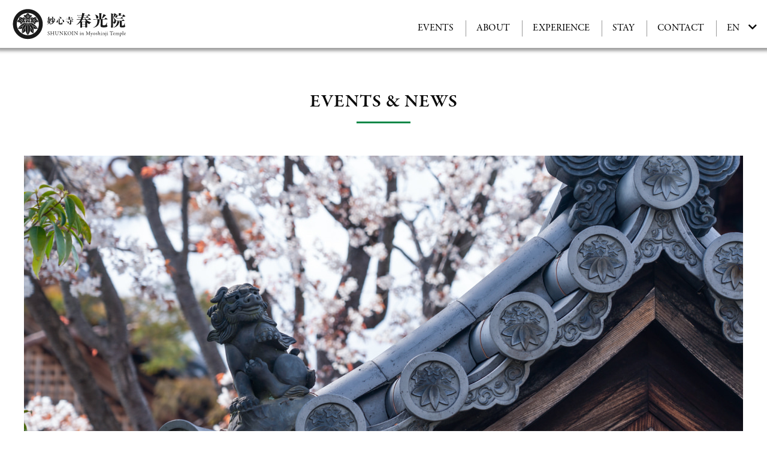

--- FILE ---
content_type: text/html; charset=UTF-8
request_url: https://shunkoin.com/archives/tag/%E3%82%AA%E3%83%B3%E3%83%A9%E3%82%A4%E3%83%B3
body_size: 47226
content:
<!DOCTYPE html>
<html dir="ltr" lang="ja" prefix="og: https://ogp.me/ns#" xmlns:og="http://ogp.me/ns#" xmlns:fb="http://www.facebook.com/2008/fbml">
<head>
<meta charset="utf-8">
<meta http-equiv="X-UA-Compatible" content="IE=edge">
<meta name="viewport" content="width=device-width, initial-scale=1" />
<meta name="format-detection" content="telephone=no">
<link rel="pingback" href="https://shunkoin.com/xmlrpc.php">


<link rel="alternate" type="application/rss+xml" title="妙心寺春光院 &raquo; フィード" href="https://shunkoin.com/feed" />

<link rel="stylesheet" href="https://use.typekit.net/prl6vlt.css">

<title>オンライン | 妙心寺春光院</title>

		<!-- All in One SEO 4.5.6 - aioseo.com -->
		<meta name="robots" content="max-image-preview:large" />
		<link rel="canonical" href="https://shunkoin.com/archives/tag/%E3%82%AA%E3%83%B3%E3%83%A9%E3%82%A4%E3%83%B3" />
		<meta name="generator" content="All in One SEO (AIOSEO) 4.5.6" />
		<script type="application/ld+json" class="aioseo-schema">
			{"@context":"https:\/\/schema.org","@graph":[{"@type":"BreadcrumbList","@id":"https:\/\/shunkoin.com\/archives\/tag\/%E3%82%AA%E3%83%B3%E3%83%A9%E3%82%A4%E3%83%B3#breadcrumblist","itemListElement":[{"@type":"ListItem","@id":"https:\/\/shunkoin.com\/#listItem","position":1,"name":"\u5bb6","item":"https:\/\/shunkoin.com\/","nextItem":"https:\/\/shunkoin.com\/archives\/tag\/%e3%82%aa%e3%83%b3%e3%83%a9%e3%82%a4%e3%83%b3#listItem"},{"@type":"ListItem","@id":"https:\/\/shunkoin.com\/archives\/tag\/%e3%82%aa%e3%83%b3%e3%83%a9%e3%82%a4%e3%83%b3#listItem","position":2,"name":"\u30aa\u30f3\u30e9\u30a4\u30f3","previousItem":"https:\/\/shunkoin.com\/#listItem"}]},{"@type":"CollectionPage","@id":"https:\/\/shunkoin.com\/archives\/tag\/%E3%82%AA%E3%83%B3%E3%83%A9%E3%82%A4%E3%83%B3#collectionpage","url":"https:\/\/shunkoin.com\/archives\/tag\/%E3%82%AA%E3%83%B3%E3%83%A9%E3%82%A4%E3%83%B3","name":"\u30aa\u30f3\u30e9\u30a4\u30f3 | \u5999\u5fc3\u5bfa\u6625\u5149\u9662","inLanguage":"ja","isPartOf":{"@id":"https:\/\/shunkoin.com\/#website"},"breadcrumb":{"@id":"https:\/\/shunkoin.com\/archives\/tag\/%E3%82%AA%E3%83%B3%E3%83%A9%E3%82%A4%E3%83%B3#breadcrumblist"}},{"@type":"Organization","@id":"https:\/\/shunkoin.com\/#organization","name":"\u5999\u5fc3\u5bfa\u6625\u5149\u9662","url":"https:\/\/shunkoin.com\/","logo":{"@type":"ImageObject","url":"https:\/\/shunkoin.com\/wp-content\/uploads\/2021\/03\/shunkoin_500.png","@id":"https:\/\/shunkoin.com\/archives\/tag\/%E3%82%AA%E3%83%B3%E3%83%A9%E3%82%A4%E3%83%B3\/#organizationLogo","width":500,"height":500},"image":{"@id":"https:\/\/shunkoin.com\/#organizationLogo"},"contactPoint":{"@type":"ContactPoint","telephone":"+81754625488","contactType":"Customer Support"}},{"@type":"WebSite","@id":"https:\/\/shunkoin.com\/#website","url":"https:\/\/shunkoin.com\/","name":"\u5999\u5fc3\u5bfa\u6625\u5149\u9662","description":"Just another WordPress site","inLanguage":"ja","publisher":{"@id":"https:\/\/shunkoin.com\/#organization"}}]}
		</script>
		<!-- All in One SEO -->

<link rel='dns-prefetch' href='//fonts.googleapis.com' />
<script type="text/javascript">
window._wpemojiSettings = {"baseUrl":"https:\/\/s.w.org\/images\/core\/emoji\/14.0.0\/72x72\/","ext":".png","svgUrl":"https:\/\/s.w.org\/images\/core\/emoji\/14.0.0\/svg\/","svgExt":".svg","source":{"concatemoji":"https:\/\/shunkoin.com\/wp-includes\/js\/wp-emoji-release.min.js?ver=6.3.7"}};
/*! This file is auto-generated */
!function(i,n){var o,s,e;function c(e){try{var t={supportTests:e,timestamp:(new Date).valueOf()};sessionStorage.setItem(o,JSON.stringify(t))}catch(e){}}function p(e,t,n){e.clearRect(0,0,e.canvas.width,e.canvas.height),e.fillText(t,0,0);var t=new Uint32Array(e.getImageData(0,0,e.canvas.width,e.canvas.height).data),r=(e.clearRect(0,0,e.canvas.width,e.canvas.height),e.fillText(n,0,0),new Uint32Array(e.getImageData(0,0,e.canvas.width,e.canvas.height).data));return t.every(function(e,t){return e===r[t]})}function u(e,t,n){switch(t){case"flag":return n(e,"\ud83c\udff3\ufe0f\u200d\u26a7\ufe0f","\ud83c\udff3\ufe0f\u200b\u26a7\ufe0f")?!1:!n(e,"\ud83c\uddfa\ud83c\uddf3","\ud83c\uddfa\u200b\ud83c\uddf3")&&!n(e,"\ud83c\udff4\udb40\udc67\udb40\udc62\udb40\udc65\udb40\udc6e\udb40\udc67\udb40\udc7f","\ud83c\udff4\u200b\udb40\udc67\u200b\udb40\udc62\u200b\udb40\udc65\u200b\udb40\udc6e\u200b\udb40\udc67\u200b\udb40\udc7f");case"emoji":return!n(e,"\ud83e\udef1\ud83c\udffb\u200d\ud83e\udef2\ud83c\udfff","\ud83e\udef1\ud83c\udffb\u200b\ud83e\udef2\ud83c\udfff")}return!1}function f(e,t,n){var r="undefined"!=typeof WorkerGlobalScope&&self instanceof WorkerGlobalScope?new OffscreenCanvas(300,150):i.createElement("canvas"),a=r.getContext("2d",{willReadFrequently:!0}),o=(a.textBaseline="top",a.font="600 32px Arial",{});return e.forEach(function(e){o[e]=t(a,e,n)}),o}function t(e){var t=i.createElement("script");t.src=e,t.defer=!0,i.head.appendChild(t)}"undefined"!=typeof Promise&&(o="wpEmojiSettingsSupports",s=["flag","emoji"],n.supports={everything:!0,everythingExceptFlag:!0},e=new Promise(function(e){i.addEventListener("DOMContentLoaded",e,{once:!0})}),new Promise(function(t){var n=function(){try{var e=JSON.parse(sessionStorage.getItem(o));if("object"==typeof e&&"number"==typeof e.timestamp&&(new Date).valueOf()<e.timestamp+604800&&"object"==typeof e.supportTests)return e.supportTests}catch(e){}return null}();if(!n){if("undefined"!=typeof Worker&&"undefined"!=typeof OffscreenCanvas&&"undefined"!=typeof URL&&URL.createObjectURL&&"undefined"!=typeof Blob)try{var e="postMessage("+f.toString()+"("+[JSON.stringify(s),u.toString(),p.toString()].join(",")+"));",r=new Blob([e],{type:"text/javascript"}),a=new Worker(URL.createObjectURL(r),{name:"wpTestEmojiSupports"});return void(a.onmessage=function(e){c(n=e.data),a.terminate(),t(n)})}catch(e){}c(n=f(s,u,p))}t(n)}).then(function(e){for(var t in e)n.supports[t]=e[t],n.supports.everything=n.supports.everything&&n.supports[t],"flag"!==t&&(n.supports.everythingExceptFlag=n.supports.everythingExceptFlag&&n.supports[t]);n.supports.everythingExceptFlag=n.supports.everythingExceptFlag&&!n.supports.flag,n.DOMReady=!1,n.readyCallback=function(){n.DOMReady=!0}}).then(function(){return e}).then(function(){var e;n.supports.everything||(n.readyCallback(),(e=n.source||{}).concatemoji?t(e.concatemoji):e.wpemoji&&e.twemoji&&(t(e.twemoji),t(e.wpemoji)))}))}((window,document),window._wpemojiSettings);
</script>
<style type="text/css">
img.wp-smiley,
img.emoji {
	display: inline !important;
	border: none !important;
	box-shadow: none !important;
	height: 1em !important;
	width: 1em !important;
	margin: 0 0.07em !important;
	vertical-align: -0.1em !important;
	background: none !important;
	padding: 0 !important;
}
</style>
	<link rel='stylesheet' id='wp-block-library-css' href='https://shunkoin.com/wp-includes/css/dist/block-library/style.min.css?ver=6.3.7' type='text/css' media='all' />
<style id='classic-theme-styles-inline-css' type='text/css'>
/*! This file is auto-generated */
.wp-block-button__link{color:#fff;background-color:#32373c;border-radius:9999px;box-shadow:none;text-decoration:none;padding:calc(.667em + 2px) calc(1.333em + 2px);font-size:1.125em}.wp-block-file__button{background:#32373c;color:#fff;text-decoration:none}
</style>
<style id='global-styles-inline-css' type='text/css'>
body{--wp--preset--color--black: #000000;--wp--preset--color--cyan-bluish-gray: #abb8c3;--wp--preset--color--white: #ffffff;--wp--preset--color--pale-pink: #f78da7;--wp--preset--color--vivid-red: #cf2e2e;--wp--preset--color--luminous-vivid-orange: #ff6900;--wp--preset--color--luminous-vivid-amber: #fcb900;--wp--preset--color--light-green-cyan: #7bdcb5;--wp--preset--color--vivid-green-cyan: #00d084;--wp--preset--color--pale-cyan-blue: #8ed1fc;--wp--preset--color--vivid-cyan-blue: #0693e3;--wp--preset--color--vivid-purple: #9b51e0;--wp--preset--gradient--vivid-cyan-blue-to-vivid-purple: linear-gradient(135deg,rgba(6,147,227,1) 0%,rgb(155,81,224) 100%);--wp--preset--gradient--light-green-cyan-to-vivid-green-cyan: linear-gradient(135deg,rgb(122,220,180) 0%,rgb(0,208,130) 100%);--wp--preset--gradient--luminous-vivid-amber-to-luminous-vivid-orange: linear-gradient(135deg,rgba(252,185,0,1) 0%,rgba(255,105,0,1) 100%);--wp--preset--gradient--luminous-vivid-orange-to-vivid-red: linear-gradient(135deg,rgba(255,105,0,1) 0%,rgb(207,46,46) 100%);--wp--preset--gradient--very-light-gray-to-cyan-bluish-gray: linear-gradient(135deg,rgb(238,238,238) 0%,rgb(169,184,195) 100%);--wp--preset--gradient--cool-to-warm-spectrum: linear-gradient(135deg,rgb(74,234,220) 0%,rgb(151,120,209) 20%,rgb(207,42,186) 40%,rgb(238,44,130) 60%,rgb(251,105,98) 80%,rgb(254,248,76) 100%);--wp--preset--gradient--blush-light-purple: linear-gradient(135deg,rgb(255,206,236) 0%,rgb(152,150,240) 100%);--wp--preset--gradient--blush-bordeaux: linear-gradient(135deg,rgb(254,205,165) 0%,rgb(254,45,45) 50%,rgb(107,0,62) 100%);--wp--preset--gradient--luminous-dusk: linear-gradient(135deg,rgb(255,203,112) 0%,rgb(199,81,192) 50%,rgb(65,88,208) 100%);--wp--preset--gradient--pale-ocean: linear-gradient(135deg,rgb(255,245,203) 0%,rgb(182,227,212) 50%,rgb(51,167,181) 100%);--wp--preset--gradient--electric-grass: linear-gradient(135deg,rgb(202,248,128) 0%,rgb(113,206,126) 100%);--wp--preset--gradient--midnight: linear-gradient(135deg,rgb(2,3,129) 0%,rgb(40,116,252) 100%);--wp--preset--font-size--small: 13px;--wp--preset--font-size--medium: 20px;--wp--preset--font-size--large: 36px;--wp--preset--font-size--x-large: 42px;--wp--preset--spacing--20: 0.44rem;--wp--preset--spacing--30: 0.67rem;--wp--preset--spacing--40: 1rem;--wp--preset--spacing--50: 1.5rem;--wp--preset--spacing--60: 2.25rem;--wp--preset--spacing--70: 3.38rem;--wp--preset--spacing--80: 5.06rem;--wp--preset--shadow--natural: 6px 6px 9px rgba(0, 0, 0, 0.2);--wp--preset--shadow--deep: 12px 12px 50px rgba(0, 0, 0, 0.4);--wp--preset--shadow--sharp: 6px 6px 0px rgba(0, 0, 0, 0.2);--wp--preset--shadow--outlined: 6px 6px 0px -3px rgba(255, 255, 255, 1), 6px 6px rgba(0, 0, 0, 1);--wp--preset--shadow--crisp: 6px 6px 0px rgba(0, 0, 0, 1);}:where(.is-layout-flex){gap: 0.5em;}:where(.is-layout-grid){gap: 0.5em;}body .is-layout-flow > .alignleft{float: left;margin-inline-start: 0;margin-inline-end: 2em;}body .is-layout-flow > .alignright{float: right;margin-inline-start: 2em;margin-inline-end: 0;}body .is-layout-flow > .aligncenter{margin-left: auto !important;margin-right: auto !important;}body .is-layout-constrained > .alignleft{float: left;margin-inline-start: 0;margin-inline-end: 2em;}body .is-layout-constrained > .alignright{float: right;margin-inline-start: 2em;margin-inline-end: 0;}body .is-layout-constrained > .aligncenter{margin-left: auto !important;margin-right: auto !important;}body .is-layout-constrained > :where(:not(.alignleft):not(.alignright):not(.alignfull)){max-width: var(--wp--style--global--content-size);margin-left: auto !important;margin-right: auto !important;}body .is-layout-constrained > .alignwide{max-width: var(--wp--style--global--wide-size);}body .is-layout-flex{display: flex;}body .is-layout-flex{flex-wrap: wrap;align-items: center;}body .is-layout-flex > *{margin: 0;}body .is-layout-grid{display: grid;}body .is-layout-grid > *{margin: 0;}:where(.wp-block-columns.is-layout-flex){gap: 2em;}:where(.wp-block-columns.is-layout-grid){gap: 2em;}:where(.wp-block-post-template.is-layout-flex){gap: 1.25em;}:where(.wp-block-post-template.is-layout-grid){gap: 1.25em;}.has-black-color{color: var(--wp--preset--color--black) !important;}.has-cyan-bluish-gray-color{color: var(--wp--preset--color--cyan-bluish-gray) !important;}.has-white-color{color: var(--wp--preset--color--white) !important;}.has-pale-pink-color{color: var(--wp--preset--color--pale-pink) !important;}.has-vivid-red-color{color: var(--wp--preset--color--vivid-red) !important;}.has-luminous-vivid-orange-color{color: var(--wp--preset--color--luminous-vivid-orange) !important;}.has-luminous-vivid-amber-color{color: var(--wp--preset--color--luminous-vivid-amber) !important;}.has-light-green-cyan-color{color: var(--wp--preset--color--light-green-cyan) !important;}.has-vivid-green-cyan-color{color: var(--wp--preset--color--vivid-green-cyan) !important;}.has-pale-cyan-blue-color{color: var(--wp--preset--color--pale-cyan-blue) !important;}.has-vivid-cyan-blue-color{color: var(--wp--preset--color--vivid-cyan-blue) !important;}.has-vivid-purple-color{color: var(--wp--preset--color--vivid-purple) !important;}.has-black-background-color{background-color: var(--wp--preset--color--black) !important;}.has-cyan-bluish-gray-background-color{background-color: var(--wp--preset--color--cyan-bluish-gray) !important;}.has-white-background-color{background-color: var(--wp--preset--color--white) !important;}.has-pale-pink-background-color{background-color: var(--wp--preset--color--pale-pink) !important;}.has-vivid-red-background-color{background-color: var(--wp--preset--color--vivid-red) !important;}.has-luminous-vivid-orange-background-color{background-color: var(--wp--preset--color--luminous-vivid-orange) !important;}.has-luminous-vivid-amber-background-color{background-color: var(--wp--preset--color--luminous-vivid-amber) !important;}.has-light-green-cyan-background-color{background-color: var(--wp--preset--color--light-green-cyan) !important;}.has-vivid-green-cyan-background-color{background-color: var(--wp--preset--color--vivid-green-cyan) !important;}.has-pale-cyan-blue-background-color{background-color: var(--wp--preset--color--pale-cyan-blue) !important;}.has-vivid-cyan-blue-background-color{background-color: var(--wp--preset--color--vivid-cyan-blue) !important;}.has-vivid-purple-background-color{background-color: var(--wp--preset--color--vivid-purple) !important;}.has-black-border-color{border-color: var(--wp--preset--color--black) !important;}.has-cyan-bluish-gray-border-color{border-color: var(--wp--preset--color--cyan-bluish-gray) !important;}.has-white-border-color{border-color: var(--wp--preset--color--white) !important;}.has-pale-pink-border-color{border-color: var(--wp--preset--color--pale-pink) !important;}.has-vivid-red-border-color{border-color: var(--wp--preset--color--vivid-red) !important;}.has-luminous-vivid-orange-border-color{border-color: var(--wp--preset--color--luminous-vivid-orange) !important;}.has-luminous-vivid-amber-border-color{border-color: var(--wp--preset--color--luminous-vivid-amber) !important;}.has-light-green-cyan-border-color{border-color: var(--wp--preset--color--light-green-cyan) !important;}.has-vivid-green-cyan-border-color{border-color: var(--wp--preset--color--vivid-green-cyan) !important;}.has-pale-cyan-blue-border-color{border-color: var(--wp--preset--color--pale-cyan-blue) !important;}.has-vivid-cyan-blue-border-color{border-color: var(--wp--preset--color--vivid-cyan-blue) !important;}.has-vivid-purple-border-color{border-color: var(--wp--preset--color--vivid-purple) !important;}.has-vivid-cyan-blue-to-vivid-purple-gradient-background{background: var(--wp--preset--gradient--vivid-cyan-blue-to-vivid-purple) !important;}.has-light-green-cyan-to-vivid-green-cyan-gradient-background{background: var(--wp--preset--gradient--light-green-cyan-to-vivid-green-cyan) !important;}.has-luminous-vivid-amber-to-luminous-vivid-orange-gradient-background{background: var(--wp--preset--gradient--luminous-vivid-amber-to-luminous-vivid-orange) !important;}.has-luminous-vivid-orange-to-vivid-red-gradient-background{background: var(--wp--preset--gradient--luminous-vivid-orange-to-vivid-red) !important;}.has-very-light-gray-to-cyan-bluish-gray-gradient-background{background: var(--wp--preset--gradient--very-light-gray-to-cyan-bluish-gray) !important;}.has-cool-to-warm-spectrum-gradient-background{background: var(--wp--preset--gradient--cool-to-warm-spectrum) !important;}.has-blush-light-purple-gradient-background{background: var(--wp--preset--gradient--blush-light-purple) !important;}.has-blush-bordeaux-gradient-background{background: var(--wp--preset--gradient--blush-bordeaux) !important;}.has-luminous-dusk-gradient-background{background: var(--wp--preset--gradient--luminous-dusk) !important;}.has-pale-ocean-gradient-background{background: var(--wp--preset--gradient--pale-ocean) !important;}.has-electric-grass-gradient-background{background: var(--wp--preset--gradient--electric-grass) !important;}.has-midnight-gradient-background{background: var(--wp--preset--gradient--midnight) !important;}.has-small-font-size{font-size: var(--wp--preset--font-size--small) !important;}.has-medium-font-size{font-size: var(--wp--preset--font-size--medium) !important;}.has-large-font-size{font-size: var(--wp--preset--font-size--large) !important;}.has-x-large-font-size{font-size: var(--wp--preset--font-size--x-large) !important;}
.wp-block-navigation a:where(:not(.wp-element-button)){color: inherit;}
:where(.wp-block-post-template.is-layout-flex){gap: 1.25em;}:where(.wp-block-post-template.is-layout-grid){gap: 1.25em;}
:where(.wp-block-columns.is-layout-flex){gap: 2em;}:where(.wp-block-columns.is-layout-grid){gap: 2em;}
.wp-block-pullquote{font-size: 1.5em;line-height: 1.6;}
</style>
<link rel='stylesheet' id='normalize-css' href='https://shunkoin.com/wp-content/themes/shunkoin2020/vendor/normalize-7.0.0-min.css?ver=1596190645' type='text/css' media='all' />
<link rel='stylesheet' id='font-awesome-css' href='https://shunkoin.com/wp-content/themes/shunkoin2020/vendor/fontawesome-free-5.14.0-web/css/all.css?ver=1601202689' type='text/css' media='all' />
<link rel='stylesheet' id='gootle-fonts-css' href='https://fonts.googleapis.com/css?family=Concert+One' type='text/css' media='all' />
<link rel='stylesheet' id='slick-css' href='https://shunkoin.com/wp-content/themes/shunkoin2020/vendor/slick-1.8.1/slick/slick.css?ver=1596190645' type='text/css' media='all' />
<link rel='stylesheet' id='slick-theme-css' href='https://shunkoin.com/wp-content/themes/shunkoin2020/vendor/slick-1.8.1/slick/slick-theme.css?ver=1596190645' type='text/css' media='all' />
<link rel='stylesheet' id='style-embed-css' href='https://shunkoin.com/wp-content/themes/shunkoin2020/style-embed.css?ver=1654748002' type='text/css' media='all' />
<link rel='stylesheet' id='style-editor-css' href='https://shunkoin.com/wp-content/themes/shunkoin2020/style-editor.css?ver=1602475355' type='text/css' media='all' />
<link rel='stylesheet' id='style-css' href='https://shunkoin.com/wp-content/themes/shunkoin2020/style.css?ver=1596190645' type='text/css' media='all' />
<script type='text/javascript' src='https://shunkoin.com/wp-includes/js/jquery/jquery.min.js?ver=3.7.0' id='jquery-core-js'></script>
<script type='text/javascript' src='https://shunkoin.com/wp-includes/js/jquery/jquery-migrate.min.js?ver=3.4.1' id='jquery-migrate-js'></script>
<link rel="EditURI" type="application/rsd+xml" title="RSD" href="https://shunkoin.com/xmlrpc.php?rsd" />
<link rel="icon" href="https://shunkoin.com/wp-content/uploads/2021/03/cropped-shunkoin_favicon2-32x32.png" sizes="32x32" />
<link rel="icon" href="https://shunkoin.com/wp-content/uploads/2021/03/cropped-shunkoin_favicon2-192x192.png" sizes="192x192" />
<link rel="apple-touch-icon" href="https://shunkoin.com/wp-content/uploads/2021/03/cropped-shunkoin_favicon2-180x180.png" />
<meta name="msapplication-TileImage" content="https://shunkoin.com/wp-content/uploads/2021/03/cropped-shunkoin_favicon2-270x270.png" />

</head>
<body class="archive tag tag-76">



    <header id="header">
        <div class="container">

            <p class="logo">
                <a href="/en">
                    <img class="pc" src="https://shunkoin.com/wp-content/themes/shunkoin2020/assets/images/shunkoin_logo_black.svg" style="width:192px;height:auto;" alt="京都・妙心寺春光院">
                    <img class="sp" src="https://shunkoin.com/wp-content/themes/shunkoin2020/assets/images/shunkoin_logo_black.svg" style="width:150px;height:auto;" alt="京都・妙心寺春光院">
                </a>
            </p>

            <ul class="pc pc-menu">
                <li>
                    <a href="/blog">EVENTS</a>
                </li>
                <li>
                    <a href="/en/about">ABOUT</a>
                </li>
                <li>
                    <a href="/en/experience">EXPERIENCE</a>
                </li>
                <li>
                    <a href="/en/stay">STAY</a>
                </li>
                <li>
                    <a href="/en/contact">CONTACT</a>
                </li>
                <li class="lang">
                    <span class="current">EN <i class="fas fa-chevron-down"></i></span>
                    <div class="lang-select">
                        <a href="/en">EN <i class="fas fa-chevron-down"></i></a><br>
                        <a href="/?lang=ja">JP</a>
                    </div>
                </li>
            </ul>

            <div id="header-menu-button" class="sp">
                <button></button>
            </div>


        </div>
    </header>


    <div id="header-menu" class="sp">
        <div class="close">
            <button></button>
        </div>
        <p class="logo">
            <a href="/en"><img src="https://shunkoin.com/wp-content/themes/shunkoin2020/assets/images/shunkoin_logo_white.svg" width="150" height="41" alt="京都・妙心寺春光院"></a>
        </p>
        <nav>
            <ul>
                <li><a href="/blog">EVENTS</a></li>
                <li><a href="/en/about">ABOUT</a></li>
                <li><a href="/en/experience">EXPERIENCE</a></li>
                <li><a href="/en/stay">STAY</a></li>
                <li><a href="/en/contact">CONTACT</a></li>
                <li><a href="/en/privacy-policy">PRIVACY POLICY</a></li>
                <li>-</li>
                <li><a href="/">Japanese</a></li>
            </ul>
        </nav>
    </div>

<div id="content">
    <div class="container">

        <main id="main" class="main">

            <div class="entry-content">

                <div id="area-0101" class="block-pt-02">

                    <h2 class="heading">EVENTS &amp; NEWS</h2>

                    <p class="image-l">
                        <img class="pc" src="https://shunkoin.com/wp-content/themes/shunkoin2020/assets/images/en_archive/010101.jpg" width="1200" height="641" alt="妙心寺 春光院" />                        <img class="sp" src="https://shunkoin.com/wp-content/themes/shunkoin2020/assets/images/en_archive/010101s.jpg" width="750" height="514" alt="妙心寺 春光院" />                    </p>

                    <p class="box-italic-1">
                        Schedule for Experiences <br class="sp">and Events<br class="sp"><br class="sp">
                    </p>
                </div>

                
                    <div id="area-0102" class="block-pt-51">

                        
                        <div class="table-1">

                            
                                <div class="row">
                                
                                <div class="cell">

                                    <article id="post-267" class="box">

                                        <div class="image" style="background-image:url(https://shunkoin.com/wp-content/uploads/2021/11/zazenkaidec4.jpg);"></div>

                                        <p class="title">今週のテーマ: 「人とは、個人とは」　</p>

                                        <p class="date">
                                                                                        November 29, 2021                                        </p>
                                        <p class="message">
                                            




今週末のテーマ：人とは、個人とは



明後日から師走です。　まだ11月ですが、妙心寺本山の役を一か月頂いており、文字通り「師走」を致しております。



さて今週の「もっとモヤモヤする坐禅会－オンライン坐禅と哲学の会」は、明治前までの「人」という概念と、明治後から今日にかけて作り出された「                                        </p>
                                        <p class="btn-box">
                                            <a class="btn-1" href="https://shunkoin.com/archives/267">READ MORE  <img class="btn-arrow" src="https://shunkoin.com/wp-content/themes/shunkoin2020/assets/images/arrow.png" width="1730" height="292" alt="妙心寺 春光院" /></a>
                                        </p>

                                    </article>

                                </div>

                            
                                
                                
                                <div class="cell">

                                    <article id="post-247" class="box">

                                        <div class="image" style="background-image:url(https://shunkoin.com/wp-content/uploads/2021/10/zazenkaioct16.jpg);"></div>

                                        <p class="title">１０月１６日：ダイバーシティとインクルージョンもっとモヤモヤする坐禅会－オンライン坐禅と哲学の会</p>

                                        <p class="date">
                                                                                        October 6, 2021                                        </p>
                                        <p class="message">
                                            




次回のテーマ：Diversity（ダイバーシティ）とInclusion（インクルージョン）とは



先週末も「幸せと幸福とは」というテーマで皆様とお話しをさせて頂きました。そもそも幸せと幸福は同意語なのか。　その違いとは。　また時代や文化また個人を超えた「真の幸福」は存在するのか。　それを「客観的」といっ                                        </p>
                                        <p class="btn-box">
                                            <a class="btn-1" href="https://shunkoin.com/archives/247">READ MORE  <img class="btn-arrow" src="https://shunkoin.com/wp-content/themes/shunkoin2020/assets/images/arrow.png" width="1730" height="292" alt="妙心寺 春光院" /></a>
                                        </p>

                                    </article>

                                </div>

                            
                                
                                
                                <div class="cell">

                                    <article id="post-230" class="box">

                                        <div class="image" style="background-image:url(https://shunkoin.com/wp-content/uploads/2021/08/zazenkaisep4th.jpg);"></div>

                                        <p class="title">９月４日のテーマ「今」：もっとモヤモヤする坐禅会－オンライン坐禅と哲学の会</p>

                                        <p class="date">
                                                                                        August 30, 2021                                        </p>
                                        <p class="message">
                                            今週のテーマ：今

先週末もご参加して頂き、心より感謝致しております。

皆様と「改めて、禅とは何か？」というトピックで、お話しをさせて頂きました。　禅とは「今当たり前だと思い込んでいる物や事を否定し、それを超えた立場からありのままを見据える」事ではないでしょうか。　鈴木大拙の言う、個（自我）を超え                                        </p>
                                        <p class="btn-box">
                                            <a class="btn-1" href="https://shunkoin.com/archives/230">READ MORE  <img class="btn-arrow" src="https://shunkoin.com/wp-content/themes/shunkoin2020/assets/images/arrow.png" width="1730" height="292" alt="妙心寺 春光院" /></a>
                                        </p>

                                    </article>

                                </div>

                            
                                </div><div class="row">
                                
                                <div class="cell">

                                    <article id="post-223" class="box">

                                        <div class="image" style="background-image:url(https://shunkoin.com/wp-content/uploads/2021/08/zazenkaiaug28.jpg);"></div>

                                        <p class="title">８月２８日　オンライン坐禅と哲学の会　「もっとモヤモヤする坐禅会」</p>

                                        <p class="date">
                                                                                        August 23, 2021                                        </p>
                                        <p class="message">
                                            先週末もご参加して頂いた方々には、心より感謝致しております。

「宗教とスピリチュアリティ」という内容で皆様と一緒に、議論をさせて頂くことが出来たことを心より感謝致しております。

宗教 (religion)の語源は、ラテン語のreligio（再び繋がるや纏る）であるという説もあります。　なにか大きな存在の一部に戻る                                        </p>
                                        <p class="btn-box">
                                            <a class="btn-1" href="https://shunkoin.com/archives/223">READ MORE  <img class="btn-arrow" src="https://shunkoin.com/wp-content/themes/shunkoin2020/assets/images/arrow.png" width="1730" height="292" alt="妙心寺 春光院" /></a>
                                        </p>

                                    </article>

                                </div>

                            
                                
                                
                                <div class="cell">

                                    <article id="post-213" class="box">

                                        <div class="image" style="background-image:url(https://shunkoin.com/wp-content/uploads/2021/07/zazenkaijuly24.jpg);"></div>

                                        <p class="title">老いるとは？　７月２４日の「もっとモヤモヤする坐禅会－オンライン坐禅と哲学の会」</p>

                                        <p class="date">
                                                                                        July 19, 2021                                        </p>
                                        <p class="message">
                                            今週のテーマは「老いるとは？」です。

https://zazenkaijuly24.peatix.com/

先週末も、もっとモヤモヤする坐禅会にご参加して頂き、心より感謝致しております。　皆様と、仏教でいう自由と現在における自由について議論させて頂きました。

無いものを求め、不快な、邪魔になるものを取り省いていく事なのか、今の                                        </p>
                                        <p class="btn-box">
                                            <a class="btn-1" href="https://shunkoin.com/archives/213">READ MORE  <img class="btn-arrow" src="https://shunkoin.com/wp-content/themes/shunkoin2020/assets/images/arrow.png" width="1730" height="292" alt="妙心寺 春光院" /></a>
                                        </p>

                                    </article>

                                </div>

                            
                                
                                
                                <div class="cell">

                                    <article id="post-209" class="box">

                                        <div class="image" style="background-image:url(https://shunkoin.com/wp-content/uploads/2021/07/zazenkaijuly10.jpg);"></div>

                                        <p class="title">７月１０日：もっとモヤモヤする坐禅会－オンライン坐禅と哲学の会</p>

                                        <p class="date">
                                                                                        July 2, 2021                                        </p>
                                        <p class="message">
                                            「もっとモヤモヤする坐禅会」は、妙心寺　春光院　副住職・川上全龍の土曜の朝のオンライン坐禅と哲学の会です。

https://zazenkaijuly10.peatix.com/

土曜の朝にしてはかなり濃い内容になる時が多いです。

瞑想とはそもそも何のでしょうか。己自究明！禅と哲学と瞑想の経験と知識を深める会です。毎回、皆様との                                        </p>
                                        <p class="btn-box">
                                            <a class="btn-1" href="https://shunkoin.com/archives/209">READ MORE  <img class="btn-arrow" src="https://shunkoin.com/wp-content/themes/shunkoin2020/assets/images/arrow.png" width="1730" height="292" alt="妙心寺 春光院" /></a>
                                        </p>

                                    </article>

                                </div>

                            
                                </div><div class="row">
                                
                                <div class="cell">

                                    <article id="post-197" class="box">

                                        <div class="image" style="background-image:url(https://shunkoin.com/wp-content/uploads/2021/05/zazenkaimay29th.jpg);"></div>

                                        <p class="title">５月２９日（土）もっとモヤモヤする坐禅会　オンライン坐禅と哲学の会</p>

                                        <p class="date">
                                                                                        May 26, 2021                                        </p>
                                        <p class="message">
                                            先週末はご参加して頂いた皆様と一緒に、「幸せ」と「幸」という感じの語源から、それらの本来の意味についてお話しをさせて頂きました。「為し合わせる」ただし、皆の幸福の為に、皆で何かをするというのではありません。「為し合わせ」た後は、我々の手から離れる（手放す）。それは前回の利他の話と同じでした。

さて                                        </p>
                                        <p class="btn-box">
                                            <a class="btn-1" href="https://shunkoin.com/archives/197">READ MORE  <img class="btn-arrow" src="https://shunkoin.com/wp-content/themes/shunkoin2020/assets/images/arrow.png" width="1730" height="292" alt="妙心寺 春光院" /></a>
                                        </p>

                                    </article>

                                </div>

                            
                                
                                
                                <div class="cell">

                                    <article id="post-188" class="box">

                                        <div class="image" style="background-image:url(https://shunkoin.com/wp-content/uploads/2021/04/zazenkaimay8.jpg);"></div>

                                        <p class="title">次回は５月８日、「もっとモヤモヤする坐禅会」 川上全龍との土曜朝のオンライン坐禅と哲学の会</p>

                                        <p class="date">
                                                                                        April 28, 2021                                        </p>
                                        <p class="message">
                                            「もっとモヤモヤする坐禅会」は、妙心寺　春光院　副住職・川上全龍の土曜の朝のオンライン坐禅と哲学の会です。

https://zazenkaimay8.peatix.com/

土曜の朝でも、濃い内容です。

瞑想とはそもそも何のでしょうか。禅と哲学と瞑想の経験と知識を深める会です。毎回、皆様との議論の内容は変更いたします。

リ                                        </p>
                                        <p class="btn-box">
                                            <a class="btn-1" href="https://shunkoin.com/archives/188">READ MORE  <img class="btn-arrow" src="https://shunkoin.com/wp-content/themes/shunkoin2020/assets/images/arrow.png" width="1730" height="292" alt="妙心寺 春光院" /></a>
                                        </p>

                                    </article>

                                </div>

                            
                                
                                
                                <div class="cell">

                                    <article id="post-181" class="box">

                                        <div class="image" style="background-image:url(https://shunkoin.com/wp-content/uploads/2021/04/zazenkaiapril24.jpg);"></div>

                                        <p class="title">「もっとモヤモヤする坐禅会」 川上全龍との土曜朝のオンライン坐禅と哲学の会</p>

                                        <p class="date">
                                                                                        April 20, 2021                                        </p>
                                        <p class="message">
                                            皆様、 

前回はご参加して頂き、心より感謝致しております。　またお礼が遅くなりました事、お詫び申し上げます。 

参加して頂いた皆様とは、「寛容」って言葉に関して議論を一緒にさせて頂きました。　私も今も様々な過去の思想家の「寛容」に対する考え、仏教でそれに相対する言葉は何であろうかと学ばさせて頂いて                                        </p>
                                        <p class="btn-box">
                                            <a class="btn-1" href="https://shunkoin.com/archives/181">READ MORE  <img class="btn-arrow" src="https://shunkoin.com/wp-content/themes/shunkoin2020/assets/images/arrow.png" width="1730" height="292" alt="妙心寺 春光院" /></a>
                                        </p>

                                    </article>

                                </div>

                            
                                </div><div class="row">
                                
                                <div class="cell">

                                    <article id="post-171" class="box">

                                        <div class="image" style="background-image:url(https://shunkoin.com/wp-content/uploads/2021/04/zazenkaiapril17.jpg);"></div>

                                        <p class="title">もっとモヤモヤする坐禅会：オンライン坐禅と哲学の会</p>

                                        <p class="date">
                                                                                        April 12, 2021                                        </p>
                                        <p class="message">
                                            




前回も「もっとモヤモヤする坐禅会」へご参加して頂き、心より感謝致しております。　毎回の皆様との坐禅の時間は勿論、議論の時間は楽しみにさせて頂いております。　それで自分ももっとモヤモヤとしてきます。


転迷開悟＝迷いを転じて、悟りを開く。人間である限り、我々は迷いの中に生きてるもの。　迷い                                        </p>
                                        <p class="btn-box">
                                            <a class="btn-1" href="https://shunkoin.com/archives/171">READ MORE  <img class="btn-arrow" src="https://shunkoin.com/wp-content/themes/shunkoin2020/assets/images/arrow.png" width="1730" height="292" alt="妙心寺 春光院" /></a>
                                        </p>

                                    </article>

                                </div>

                            
                            </div>                        </div>

                                                                            <nav class="page-navigation">
                                <ul class="pagination">
                                    <li><span>1</span></li>                                </ul>
                            </nav>
                        
                    </div>

                

            </div>
        </main>
    </div>
</div>

<footer id="footer">

    <div class="container">

        <div class="footer-wrap">

            <div class="sns-icons">
                <ul>
                    <li>
                        <a href="https://www.facebook.com/Shunkoin-Temple-561637260545063/" target="_blank">
                            <img src="https://shunkoin.com/wp-content/themes/shunkoin2020/assets/images/sns_f_b.jpg" width="75" height="75" alt="妙心寺 春光院" />                        </a>
                    </li>
                    <li>
                        <a href="https://twitter.com/revtakazen" target="_blank">
                            <img src="https://shunkoin.com/wp-content/themes/shunkoin2020/assets/images/sns_t_b.jpg" width="75" height="75" alt="妙心寺 春光院" />                        </a>
                    </li>
                    <li>
                        <a href="https://www.instagram.com/revtakazen/" target="_blank">
                            <img src="https://shunkoin.com/wp-content/themes/shunkoin2020/assets/images/sns_i_b.jpg" width="75" height="75" alt="妙心寺 春光院" />                        </a>
                    </li>
                    <li>
                        <a href="https://www.youtube.com/channel/UC0wUsL6rMitsxHarY1X_J-Q" target="_blank">
                            <img src="https://shunkoin.com/wp-content/themes/shunkoin2020/assets/images/sns_y_b.jpg" width="75" height="75" alt="妙心寺 春光院" />                        </a>
                    </li>
                </ul>
            </div>

        </div>

        <div class="block-wrap-1">

            <div class="block-wrap-1-l">

                <div class="block-menu-box">

                    <ul class="menu-box">
                        <li><a href="/blog">EVENTS</a></li>
                        <li><a href="/en/about">ABOUT</a></li>
                        <li>
                            <ul>
                                <li><a href="/en/about#area-0201"><i class="fas fa-chevron-right"></i>Shunkoin Temple</a></li>
                                <li><a href="/en/about#area-0601"><i class="fas fa-chevron-right"></i>Access</a></li>
                                <li><a href="/en/about#area-0701"><i class="fas fa-chevron-right"></i>Rev.Takafumi Kawakami</a></li>
                            </ul>
                        </li>
                    </ul>

                    <ul class="menu-box">
                        <li><a href="/en/experience">EXPERIENCE</a></li>
                        <li>
                            <ul>
                                <li><a href="/en/zen-meditation"              ><i class="fas fa-chevron-right"></i>Zen meditation</a></li>
                                <li><a href="/en/retreat"                     ><i class="fas fa-chevron-right"></i>Retreat</a></li>
                                <li><a href="/en/online-courses-and-events"   ><i class="fas fa-chevron-right"></i>Online Courses and Events</a></li>
                                <li><a href="/en/tea-ceremony"                ><i class="fas fa-chevron-right"></i>Private Tea Ceremony</a></li>
                                <li><a href="/en/japanese-calligraphy"        ><i class="fas fa-chevron-right"></i>Private Japanese Calligraphy</a></li>
                                <li><a href="/en/weddings"                    ><i class="fas fa-chevron-right"></i>Weddings</a></li>
                            </ul>
                        </li>
                    </ul>

                    <ul class="menu-box">
                        <li><a href="/en/stay"   >STAY</a></li>
                        <li><a href="/en/contact">CONTACT</a></li>
                        <li><a href="/en/privacy-policy">PRIVACY POLICY</a></li>
                        <li class="lang">
                            <span class="current">EN <i class="fas fa-chevron-down"></i></span>
                            <div class="lang-select">
                                <a href="/en">EN <i class="fas fa-chevron-down"></i></a><br>
                                <a href="/?lang=ja">JP</a>
                            </div>
                        </li>
                    </ul>

                </div>

            </div>

            <div class="block-wrap-1-r">

                <div class="block-info">

                    <p class="logo">
                        <img src="https://shunkoin.com/wp-content/themes/shunkoin2020/assets/images/shunkoin_logo_white.svg" alt="妙心寺 春光院" />                    </p>

                    <p>
                        42 Myoshinji-cho, Hanazono, Ukyo-ku, Kyoto<br>
                        616-8035 JAPAN<br>
                        Phone: +81 75 -462-5488 (international)<br>
                        075-462-5488 (domestic)
                    </p>
                    <p>
                        妙心寺・春光院<br>
                        京都府京都市右京区花園妙心寺町42
                    </p>

                </div>

            </div>

        </div>

        <div class="copyrights">
            <p>©Shunkoin</p>
        </div>

    </div>

</footer>

<script type='text/javascript' src='https://shunkoin.com/wp-content/themes/shunkoin2020/vendor/slick-1.8.1/slick/slick.min.js?ver=1596190645' id='slick-js'></script>
<script type='text/javascript' src='https://shunkoin.com/wp-content/themes/shunkoin2020/script.js?ver=1615188614' id='script-js'></script>

</body>
</html>
<script type="text/javascript">
(function($){
    $('body').addClass('header-fixed');
})(jQuery);
</script>


--- FILE ---
content_type: text/css
request_url: https://shunkoin.com/wp-content/themes/shunkoin2020/style-embed.css?ver=1654748002
body_size: 66013
content:
@charset "UTF-8";

html{
    font-size: 10px;
}

/* input type="submit" が body の指定では効かない？ */
body,
input[type="submit"] {
    /* font-family: Arial,Helvetica,"游ゴシック",YuGothic,"Hiragino Kaku Gothic ProN",Meiryo,sans-serif; */
    /* font-family: "segoe ui",meiryo,"yu gothic","hiragino kaku gothic pron",sans-serif; */
    /* font-family: "游明朝体", "Yu Mincho", YuMincho, "ヒラギノ明朝 Pro", "Hiragino Mincho Pro", "MS P明朝", "MS PMincho", serif; */
    font-family: "garamond-premier-pro","garamond-premier-pro-display","游明朝体", "Yu Mincho", YuMincho, "ヒラギノ明朝 Pro", "Hiragino Mincho Pro", "MS P明朝", "MS PMincho", serif;
}

body{
    font-size: 1.7rem;
    line-height: 1.7;
    -webkit-font-smoothing: antialiased;
    -moz-osx-font-smoothing: grayscale;
    word-wrap: break-word;
    color: #0a0a0a;
}

@media only screen and (min-width: 768px) {
    body{
        font-size: 1.4rem;
        line-height: 1.7;
    }
}

/* フォント */
.ff-co{
    font-family: 'Concert One', cursive;
    font-weight: normal;
}


/* 段落 */
p,
dl{
    margin: 1.6rem auto;
}

p:first-child,
dl:first-child{
    margin-top: 0;
}

p:last-child,
dl:last-child{
    margin-bottom: 0;
}

/* 画像 */
img{
    max-width: 100%;
    max-height: 100%;
    width: auto;
    height: auto;
    vertical-align: middle;
    -webkit-backface-visibility: hidden;  /* chromeでぼやける対策 */
}

/* iframe */
iframe{
    max-width: 100%;
}

.video-box {
    position: relative;
    width: 100%;
    padding-top: 56.25%;
}

.video-box iframe {
    position: absolute;
    top: 0;
    right: 0;
    width: 100%;
    height: 100%;
}

/* リンク */
a{
    color: #000;
    text-decoration: none;
}

/* リンク */
a.link {
    color: #AE002C;
    text-decoration: underline;
}

/* 外部リンク *
.entry-content a[target="_blank"]:after {
    font-family: 'FontAwesome';
    content: '\f08e';
    font-size:0.9em;
    margin:0 3px 0 2px;
}
/* 外部リンク画像の場合にアイコンを消すクラス */
.entry-content a.no-icon[target="_blank"]:after{
    content: none;
}

/* ボックスリンク */
a.box{
    color: #333;
    text-decoration: none;
    display: block;
}
a.box:hover,
a.box.hover{
    background-color: #faf4d7;
}
a.box:hover img{
    opacity: .8;
}

/* 画像リンク */
a.image-link {
    position: relative;
    display: inline-block;
}
a.image-link:hover:after {
    content: '';
    position: absolute;
    top: 0;
    left: 0;
    width: 100%;
    height: 100%;
    background-color: #c0c0c0;
    mix-blend-mode: multiply;
}

/* クリアー */
.clearfix:after {
    content: '';
    display: block;
    clear: both;
}

/* スクリーンリーダーオンリー */
.sr-only{
    position: absolute;
    width: 1px;
    height: 1px;
    padding: 0;
    margin: -1px;
    overflow: hidden;
    clip: rect(0, 0, 0, 0);
    border: 0;
}

/* 印刷のみ */
@media screen {
    .print-only{
        display: none;
    }
}

/* コンテナ */

.container {
    box-sizing: border-box;
    margin-left: auto;
    margin-right: auto;
    /* background-color: #f5f5f5; /* 確認用 */
}

.container-padding {
    padding-left: 18px;
    padding-right: 18px;
}


@media only screen and (max-width: 767px) {

    /* 幅284は無し、可変にす *
    .container-284 {
        width: 284px;
        margin-left: auto;
        margin-right: auto;
    }
    */

    .container-padding-18 {
        padding-left: 18px;
        padding-right: 18px;
    }
}

@media only screen and (min-width: 768px) {
    .container {
        width: 1200px;
        max-width: 100%;
    }
    .container-padding {
        padding-left: 70px;
        padding-right: 70px;
    }
    .container-960 {
        width: 960px;
        margin-left: auto;
        margin-right: auto;
    }
    .container-600r {
        width: 600px;
        margin-left: auto;
        margin-right: 70px;
    }
    .container-840r {
        width: 840px;
        margin-left: auto;
        margin-right: 70px;
    }

    .container-col-240-600 {
        width: 840px;
        margin-left: auto;
        margin-right: auto;
    }
    .container-col-240-600 > .col1 {
        width: 240px;
        float: left;
    }
    .container-col-240-600 >.col2 {
        width: 600px;
        float: right;
    }
}

@media only screen and (min-width: 1100px) {
    #header .container {
        max-width: 100% !important;
        width: 100%;
    }
}

/* 左右寄せ */
.text-left{
    text-align: left;
}
.text-center{
    text-align: center;
}
.text-right{
    text-align: right;
}

/* ボックスのセンター寄せ */
.justify-content-center {
    -ms-flex-pack: center !important;
    justify-content: center !important;
}

/* テーブル */
.table{
    display: table;
    width: 100%;
}
.table > *{
    display: table-cell;
    vertical-align: top;
}

/* マージン / パディング */
.mt-0 {
    margin-top: 0;
}
.mt-20 {
    margin-top: 20px;
}
.pt-20{
    padding-top: 20px;
}

.mb-5 {
    margin-bottom: 5px;
}

.mb-10 {
    margin-bottom: 10px;
}
    
@media only screen and (max-width: 767px) {

    .sp-plr-13 {
        padding-left: 13px;
        padding-right: 13px;
    }

    .sp-ptb-33-27 {
        padding-top: 33px;
        padding-bottom: 27px;
    }
    
    .sp-mb-30 {
        margin-bottom: 30px;
    }
    .sp-mb-36 {
        margin-bottom: 36px;
    }
    .sp-mb-60 {
        margin-bottom: 60px;
    }
    .sp-mb-65 {
        margin-bottom: 65px;
    }
    
    .sp-mt-30 {
        margin-top: 30px;
    }
    .sp-mt-35 {
        margin-top: 35px;
    }
    .sp-mt-40 {
        margin-top: 40px;
    }
    .sp-mt-45 {
        margin-top: 45px;
    }
    .sp-mt-50 {
        margin-top: 50px;
    }
    .sp-mt-65 {
        margin-top: 65px;
    }
}
@media only screen and (min-width: 768px) {
    .pc-ptb-45-40 {
        padding-top: 45px;
        padding-bottom: 40px;
    }
    
    .pc-mb-60 {
        margin-bottom: 60px;
    }
    .pc-mb-70 {
        margin-bottom: 70px;
    }
    .pc-mb-76 {
        margin-bottom: 76px;
    }
    .pc-mb-100 {
        margin-bottom: 100px;
    }
    
    .pc-mt-60 {
        margin-top: 60px;
    }
    .pc-mt-70 {
        margin-top: 70px;
    }
    .pc-mt-80 {
        margin-top: 80px;
    }
    
    .pc-mw-300 {
        max-width: 300px;
    }
}


/* 電話 */
@media only screen and (min-width: 768px) {
    a.tel{
        text-decoration: none;
        color: inherit;
    }
}



@media only screen and (max-width: 767px) {
    .pc {
        display: none !important;
    }
}
                
@media only screen and (min-width: 768px) {
    .sp {
        display: none !important;
    }
}

/******************************************************************
    スクロールエフェクト
******************************************************************/
.effect-fade {
    opacity : 0;
    transform : translate(0, 45px);
    transition : all 500ms;
}

.effect-fade.effect-scroll {
    opacity : 1;
    transform : translate(0, 0);
}

/******************************************************************
    イメージエフェクト
******************************************************************/
.effect-image {
    box-sizing: border-box;
    display: inline-block;
    overflow: hidden;
}

.effect-image > img{
    transition : all 500ms;
}

.effect-image:hover > img {
    opacity: .7;
    transform: scale(1.1);
}


/******************************************************************
    ボタン
******************************************************************/

.btn-basic {
    display: inline-block;
    box-sizing: border-box;
    border: solid 1px #AE002C;
    background-image: none;
    font-size: 14px;
    line-height: 1;
    border-radius: 0;
    margin: 10px 0 0 0;
    padding: 1em 0;
    width: 210px;
    max-width: 100%;
    font-size: 12px;
    font-weight: bold;
    transition : all 500ms;
    text-align: center;
    color: #AE002C;
    background-color: #fff;
}

.btn-basic:hover {
    opacity: .7;
    transition : all 500ms;
    color: #fff;
    background-color: #AE002C;
}

@media only screen and (min-width: 768px) {
    .btn-basic {
        width: 320px;
        font-size: 16px;
    }
}

.btn-basic-mini {
    width: 210px;
}

.btn-basic-gray {
    background-color: #aaa;
    border-color: #aaa;
}
.btn-basic-gray:hover {
    background-color: #fff;
}


/******************************************************************
    フォーム
******************************************************************/

input[type="text"],
input[type="password"],
input[type="datetime"],
input[type="datetime-local"],
input[type="date"],
input[type="month"],
input[type="time"],
input[type="week"],
input[type="number"],
input[type="email"],
input[type="url"],
input[type="search"],
input[type="tel"],
input[type="color"],
select,textarea,
.field,
.form-search button{
    box-sizing: border-box;
    font-size: 1.6rem;
    display: inline-block;
    padding: 10px 2%;
    color: #666;
    border: 3px solid rgba(51, 51, 51, 0.1);
    border-radius: 1px;
    vertical-align: middle;
    background-color: #fff;
    line-height: 1;
    -webkit-transition: background-color 0.24s ease-in-out;
    transition: background-color 0.24s ease-in-out;
    -webkit-appearance: none;
    appearance: none;
    max-width: 100%;
}

input::placeholder {
    padding-top: 9px;
    font-size: 1.6rem;
}

input.middle {
    width: 50%;
}


/* 問い合わせフォーム
*******************************************/

.mw_wp_form dl.form > dt {
    
}
.mw_wp_form dl.form > dd {
    margin-left: 0;
}

.mw_wp_form .btn-wrap{
    text-align:center;
}
.mw_wp_form .btn-wrap .btn{
    /*
    padding: 0 1em;
    font-size: 1.8rem;
    letter-spaceing: 1px;
    line-height: 3;
    */
}

.form-content{
    
}

.form-content dt{
    font-weight: bold;
    margin: 0 0 .5em 0;
}
.form-content dd{
    margin: 0 0 1em 0;
}

.mw_wp_form textarea {
    box-sizing: border-box;
    line-height: 1.6;
    width: 100%;
}


/******************************************************************
    ヘッダー
******************************************************************/

/* 固定ヘッダー
***************************************************/
body.header-fixed #header {
    position: fixed;
    top: 0;
    left: 0;
    width: 100%;
    z-index: 1;
}

@media only screen and (max-width: 767px) {
    body.header-fixed {
        padding-top: 71px;
    }
}

@media only screen and (min-width: 768px) {
    body.header-fixed {
        padding-top: 82px;
    }
}

@media only screen and (max-width: 782px) {
    body.header-fixed.admin-bar #header {
        top: 46px;
    }
}
@media only screen and (min-width: 783px) {
    body.header-fixed.admin-bar #header {
        top: 32px;
    }
}

/* 固定ヘッダー / アニメーション
***************************************************/
body.header-fixed-hide #header {
    visibility: hidden;
}

body.header-fixed-anime #header {
    animation-name: anime-body-header-fixed;
    animation-duration: .5s;
    animation-timing-function: linear;
    animation-delay: 0s;
    animation-iteration-count: 1;
    animation-direction: normal;
    animation-fill-mode: none;
    animation-play-state: running;
}

@keyframes anime-body-header-fixed {
    0% {
        top: -100px;
    }
    100% {
        top: 0;
    }
}

/* ヘッダー内容
***************************************************/
#header {
    background-color: #aaaadd;
    background-color: #fff;
}

#header .container {
    position: relative;
}

#header .logo {
    margin: 0;
    line-height: 1;
}

#header .logo a {
    display: inline-block;
}

#header .logo img {
    display: inline-block;
}

@media only screen and (max-width: 767px) {
    #header .container {
        padding: 15px;
    }
    #header .logo img {
        display: inline-block;
        width: 150px;
        height: 41px;
    }
}

@media only screen and (min-width: 768px) {
    #header {
        box-shadow: 0px 0px 5px 5px rgba(218, 218, 218, .8);
        box-shadow: 0px 0px 5px 5px rgba(64, 64, 64, .5);
    }
    #header .container {
        padding: 14px 20px;
    }
    #header .pc-menu {
        position: absolute;
        top: 34px;
        right: 0;
        list-style: none;
        margin: 0;
        padding: 0;
    }

    #header .pc-menu li {
        position: relative;
        display: inline-block;
        border-left: solid 1px #999999;
        padding: 0 8px;
        font-size: 16px;
    }
    #header .pc-menu li:first-child {
        border-left: 0;
    }
    #header .pc-menu li a:hover {
        color: #008746;
    }

    #header .pc-menu li.lang i {
        margin-left: 12px;
    }

    #header .pc-menu li.lang .lang-select {
        display: none;
        position: absolute;
        background-color: #fff;
        top: -8px;
        left: 7px;
        line-height: 2;
        padding: 5px 10px;
        white-space: nowrap;
    }

    #header .pc-menu li.lang .current {
        cursor: pointer;
    }

    #header .pc-menu li.lang.lang-open .current {
        visibility: hidden;
    }

    #header .pc-menu li.lang.lang-open .lang-select {
        display: block;
    }
}

@media only screen and (min-width: 1000px) {
    #header .pc-menu li {
        padding: 0 17px;
    }
}

@media only screen and (min-width: 1100px) {
    #header .pc-menu li {
        padding: 0 17px;
    }
    #header .container {
        max-width: 1100px;
    }
}

@media only screen and (min-width: 1200px) {
}


/* メニューボタン
*********************************************/
#header-menu-button {
    position: absolute;
    top: 20px;
    right: 18px;
}

#header-menu-button button{
    box-sizing: border-box;
    width: 48px;
    height: 34px;
    background-color: #fff;
    display: block;
    line-height: 1;
    border-width: 0;
    z-index: 0;
}
#header-menu-button button:before ,
#header-menu-button button:after {
    content: '';
    position: absolute;
    left: 7px;
    width: 34px;
    border: solid 1px #000;
    font-size: 1px;
    z-index: 1;
}
#header-menu-button button:before {
    top: 7px;
    height: 7px;
    border-left-width: 0;
    border-right-width: 0;
}
#header-menu-button button:after {
    top: 24px;
    height: 1px;
    border-left-width: 0;
    border-right-width: 0;
    border-bottom-width: 0;
}

@media only screen and (min-width: 768px) {
    #header-menu-button {
        top: 23px;
        right: 70px;
    }
    #header-menu-button button{
        width: 37px;
        height: 31px;
    }
    #header-menu-button button:before ,
    #header-menu-button button:after {
        left: 7px;
        width: 23px;
    }
    #header-menu-button button:before {
        top: 7px;
        height: 7px;
    }
    #header-menu-button button:after {
        top: 23px;
    }
}


/* メニュー
*********************************************/
#header-menu {
    position: fixed;
    top: 0;
    right: 0;
    width: 100%;
    height: 100%;
    z-index: 1;
    display: none;
    background-color: #000;
    /* background-color: #bbc; /* 確認用 */
}

#header-menu .close {
    position: absolute;
    top: 20px;
    right: 30px;
    line-height: 1;
    width: 24px;
    text-align: center;
}
#header-menu .close button {
    display: inline-block;
    width: 25px;
    height: 23px;
    border: 0;
    line-height: 1;
    background-image: url(./assets/images/close_50x46.png);
    background-position: center center;
    background-repeat: no-repeat;
    background-size: contain;
}

#header-menu .logo {
    position: absolute;
    top: 15px;
    left: 15px;
    margin: 0;
    padding: 0;
}

#header-menu .logo img {
    display: inline-block;
    width: 150px;
    height: 41px;
}

@media only screen and (min-width: 768px) {

    #header-menu {
        left: 50%;
        right: auto;
        width: 536px;
        margin-left: 14px;
    }

    #header-menu .close {
        top: 30px;
        right: 70px;
        width: 37px;
    }

    #header-menu .close button {
        width: 20px;
        height: 18px;
    }

}

#header-menu {
    font-size: 16px;
}

#header-menu nav {
    margin: 0;
    padding: 120px 0 0 0;
}
#header-menu nav > ul {
    margin: 0;
    padding: 0;
}
#header-menu nav ul {
    list-style: none;
    padding: 0;
}

#header-menu nav ul li {
    padding: 5px 0;
    text-align: center;
    color: #fff;
}
#header-menu nav ul li a {
    color: #fff;
}

@media only screen and (min-width: 768px) {
    #header-menu {
        font-size: 16px;
        line-height: 1.8;
    }
}


/******************************************************************
    フッター
******************************************************************/

#footer {
    position: relative;
    margin-top: 100px;
    background-color: #1a1a1a;
}

/* SNS
*********************************************/
#footer .sns-icons ul {
    list-style: none;
    margin: 0;
    padding: 0;
    text-align: center;
}
#footer .sns-icons ul li {
    display: inline-block;
}
#footer .sns-icons ul li a {
    display: inline-block;
}

#footer {
    color: #fff;
    text-align: center;
}
#footer .english a{
    color: #fff;
}

@media only screen and (max-width: 782px) {
    #footer .sns-icons {
        padding: 28px 0;
    }
    #footer .sns-icons ul li {
        padding: 0 13px;
    }
    #footer .sns-icons ul li a img {
        max-width: 37px;
        height: auto;
    }
}

@media only screen and (min-width: 783px) {
    
    #footer .footer-wrap {
        position: relative;
        width: 800px;
        max-width: 800px;
        margin: 0 auto;
    }
    #footer .sns-icons {
        padding: 40px 0;
    }
    #footer .sns-icons ul li {
        padding: 0 22px;
    }
    #footer .sns-icons ul li a img {
        max-width: 46px;
        height: auto;
    }
    #footer .english {
        position: absolute;
        top: 43px;
        right: 0;
    }
}


/* ロゴ
*********************************************/
#footer .logo {
    text-align: center;
}

#footer .logo img {
    max-width: 217px;
    height: auto;
}

/* コピーライト
*********************************************/
#footer .copyrights {
    text-align: center;
}
#footer .copyrights p{
    margin: 0;
    padding: 40px 0;
    color: #7f7f7f;
    line-height: 1;
}

/* レイアウト
*********************************************/

@media only screen and (max-width: 767px) {
    #footer .block-wrap-1-r {
        border-top: solid 1px #333333;
        padding-top: 25px;
        margin-top: 50px;
    }
}
    
@media only screen and (min-width: 768px) {
    #footer .block-wrap-1 {
        box-sizing: border-box;
        display: table;
        width: 100%;
    }
    #footer .block-wrap-1 > div {
        display: table-cell;
    }
    
    #footer .block-wrap-1 .block-wrap-1-r {
        width: 390px;
        border-left: solid 2px #333333;
    }
}


/* メニュー
*********************************************/

#footer .block-menu-box {
    text-align: left;
}

#footer .block-menu-box ,
#footer .block-menu-box a ,
#footer .block-menu-box a:visited {
    color: #fff;
}
#footer .block-menu-box a:hover {
    text-decoration: underline;
}


#footer .block-menu-box ul {
    list-style: none;
    margin: 0;
    padding: 0;
}

#footer .block-menu-box li {
    margin: 1em 0 0 0;
}
#footer .block-menu-box li:first-child {
    margin-top: 0
}

#footer .block-menu-box .menu-box ul a {
    color: #7f7f7f;
}

#footer .block-menu-box .menu-box .fas {
    margin-right: 5px;
}

#footer li.lang {
    position: relative;
    border-left: solid 1px #fff;
    padding-left: 10px;
}
#footer li.lang i {
    margin-left: 12px;
}

#footer li.lang .lang-select {
    display: none;
    position: absolute;
    top: -7px;
    left: 10px;
    line-height: 2;
    padding: 5px 10px 0 0;
    white-space: nowrap;
}

#footer li.lang:hover .current {
    visibility: hidden;
}

#footer li.lang:hover .lang-select {
    display: block;
}

@media only screen and (max-width: 767px) {
    #footer .block-wrap-1 {
        padding: 0 15px;
        font-size: 12px;
    }
    
    #footer .block-menu-box:after {
        content: "";
        display: block;
        clear: both;
    }
    
    #footer .block-menu-box:before {
        content: "";
        display: block;
        clear: both;
    }

    #footer .block-menu-box {
        display: block;
    }

    #footer .block-menu-box .menu-box:nth-child(1) ,
    #footer .block-menu-box .menu-box:nth-child(2) {
        float: left;
        width: 50%;
        box-sizing: border-box;
    }
}

@media only screen and (min-width: 768px) {

    #footer .block-menu-box {
        box-sizing: border-box;
        display: table;
        width: 100%;
    }

    #footer .block-menu-box .menu-box {
        display: table-cell;
    }

}


/* 情報
*********************************************/

#footer .block-info {
    text-align: left;
}

#footer .block-info .logo {
    text-align: left;
}

#footer .block-info p {
    color: #7f7f7f;
}

@media only screen and (max-width: 767px) {

    #footer .block-info {
        margin: 0 auto;
        width: 220px;
    }
}

@media only screen and (min-width: 768px) {
    #footer .block-info {
        margin-left: 67px;
    }
}



/*****************************************************************************

*****************************************************************************/

.bold {
    font-weight: bold;
}


/* 見出し
*************************************/

.heading {
    position: relative;
    line-height: 1;
    text-align: center;
    margin: 0;
    font-weight: bold;
}
.heading:after {
    content: '';
    position: absolute;
    bottom: 0;
    width: 3em;
    left: 0;
    margin: 0;
    margin-left: calc(50% - 1.5em);
    border-bottom: solid 3px #008746;
}

@media only screen and (max-width: 767px) {
    .heading {
        font-size: 19px;
        padding: 0 0 15px 0;
    }
}

@media only screen and (min-width: 768px) {
    .heading {
        font-size: 30px;
        padding: 0 0 20px 0;
        letter-spacing: 1px;
    }
    .heading-left-pc {
        text-align: left;
    }
    .heading-left-pc:after {
        margin-left: 0;
    }
}



/* 見出し 2
*************************************/
.heading-2 .heading-2-message-1 {
    font-weight: bold;
    margin: 0;
}
.heading-2 .heading-2-message-2 {
    font-weight: bold;
    margin: 0;
}
.heading-2 .border-1 {
    margin: 0;
}


@media only screen and (max-width: 767px) {
    .heading-2 {
        margin-bottom: 20px;
    }
    .heading-2 .heading-2-message-1 {
        font-size: 18px;
        line-height: 1.41;
    }
    .heading-2 .heading-2-message-2 {
        font-size: 11px;
        line-height: 2.318;
    }
    .heading-2 .border-1 {
        margin-top: 10px;
    }
}

@media only screen and (min-width: 768px) {
    .heading-2 {
        margin-bottom: 20px;
    }
    .heading-2 .heading-2-message-1 {
        font-size: 24px;
        line-height: 1.5;
    }
    .heading-2 .heading-2-message-2 {
        font-size: 15px;
        line-height: 2.26;
    }
    .heading-2 .border-1 {
        margin-top: 10px;
    }
}


/* カラー
*************************************/

.color-black {
    color: #000;
}

.color-red {
    color: #C6272D;
}

.bg-color-gray {
    background-color: #e9e9e9;
}


/* 線
*************************************/
.border-1 {
    border-width: 0;
    border-bottom: solid 3px #008746;
    width: 4em;
    margin: 0;
}

.border-2 {
    border-width: 0;
    border-bottom: solid 1px #aeaeae;
    margin: 0;
}

/* ボタン
*************************************/
.btn-1 {
    box-sizing: border-box;
    position: relative;
    background-color: #fff;
    color: #333;
    display: inline-block;
    border: solid 1px #adadad;
    font-size: 14px;
    font-weight: bold;
    line-height: 1;
    padding: 16px 2em;
    width: 280px;
    max-width: 100%;
    text-align: left;
}

.btn-1 .btn-arrow {
    content: '';
    position: absolute;
    right: 1em;
    top: calc( 50% - 4px );
    width: 36px;
    height: auto;
}
.btn-1:after {
    content: '';
    position: absolute;
    top: 0;
    left: 0;
    width: 0;
    height: 100%;
    background-color: #008746;
    z-index: -1;
    transition: .2s;
}

.btn-1:hover {
    background-color: transparent;
    z-index: 1;
    color: #fff;
}
input.btn-1:hover {
    background-color: #008746;
}

.btn-1:hover:after {
    width: 100%;
}

@media only screen and (max-width: 767px) {
    .btn-1-l {
        width: 100%;
        letter-spacing: 0;
    }
}

@media only screen and (min-width: 768px) {
    .btn-1-l {
        width: 590px;
        padding-left: 45px;
        padding-right: 45px;
        letter-spacing: 1px;
    }
}


/* フォントサイズ
*************************************/
@media only screen and (max-width: 767px) {

    .sp-message-22-51 {
        font-size: 11px;
        line-height: 2.318;
    }
    
    .sp-message-24-42 {
        font-size: 12px;
        line-height: 1.75;
    }

    .sp-message-24-48 {
        font-size: 12px;
        line-height: 2;
    }

    .sp-message-24-50 {
        font-size: 12px;
        line-height: 2.083;
    }

    .sp-message-30-64 {
        font-size: 15px;
        line-height: 2.133;
    }

    .sp-message-34-42 {
        font-size: 17px;
        line-height: 1.235;
    }

    .sp-message-36-51 {
        font-size: 18px;
        line-height: 1.41;
    }
}

@media only screen and (min-width: 768px) {

    .pc-message-14-28 {
        font-size: 14px;
        line-height: 2;
    }

    .pc-message-15-32 {
        font-size: 15px;
        line-height: 2.13;
    }

    .pc-message-15-34 {
        font-size: 15px;
        line-height: 2.26;
    }

    .pc-message-20-28 {
        font-size: 20px;
        line-height: 1.4;
    }

    .pc-message-24-28 {
        font-size: 24px;
        line-height: 1.166;
    }
    
    .pc-message-24-36 {
        font-size: 24px;
        line-height: 1.5;
    }
}


/* 左右余白
*************************************/
@media only screen and (max-width: 767px) {

    .sp-box-lr27 {
        margin: 0 27px;
    }

    .sp-box-lr40 {
        margin: 0 40px;
    }
}


/**********************************************************************
 * ボックスパターン 1
 *      /en/about
**********************************************************************/

.box-italic-1 {
    font-style: italic;
    text-align: center;
}

@media only screen and (max-width: 767px) {
    .box-italic-1 {
        font-size: 17px;
        line-height: 1.470;
        margin: 32px 0;
    }
}
@media only screen and (min-width: 768px) {
    .box-italic-1 {
        font-size: 30px;
        line-height: 1.666;
        margin: 67px 0 45px 0;
    }
}


/**********************************************************************
 * ボックスパターン 2
 *      /
**********************************************************************/

@media only screen and (max-width: 767px) {

}
@media only screen and (min-width: 768px) {
    .block-message-2 {
        font-size: 14px;
        line-height: 2.1;
    }
}


/**********************************************************************
 * ボックスパターン 3
**********************************************************************/

.pt-box-03-image-col2 p {
    margin: 0;
    line-height: 1;
}

@media only screen and (max-width: 767px) {

    .pt-box-03-image-col2 {
        margin: 36px 0 0 0;
    }

    .pt-box-03-image-col2:first-child {
        margin-top: 0;
    }

    .pt-box-03-image-col2 p {
        margin-top: 1px;
    }

    .pt-box-03-image-col2 > .row:first-child > .col:first-child {
        margin-top: 0;
    }
}

@media only screen and (min-width: 768px) {

    .pt-box-03-image-col2 {
        margin: 43px 0 0 0;
    }

    .pt-box-03-image-col2:first-child {
        margin-top: 0;
    }

    .pt-box-03-image-col2 .row {
        box-sizing: border-box;
        margin-top: 10px;
    }

    .pt-box-03-image-col2 .row:first-child {
        margin-top: 0;
    }

    .pt-box-03-image-col2 .row:after {
        content: '';
        display: block;
        clear: both;
    }

    .pt-box-03-image-col2 .row .col {
        box-sizing: border-box;
        width: calc(50% - 1px);
    }

    .pt-box-03-image-col2 .row .col:nth-child(1) {
        float: left;
    }

    .pt-box-03-image-col2 .row .col:nth-child(2) {
        float: right;
    }
}

/**********************************************************************
 * ボックスパターン 4
**********************************************************************/

.pt-box-04-google-calendar iframe {
    box-sizing: border-box;
    width: 100%;
}

@media only screen and (max-width: 767px) {
    .pt-box-04-google-calendar {
        margin: 30px auto;
        padding: 15px;
    }
}

@media only screen and (min-width: 768px) {
    .pt-box-04-google-calendar {
        margin: 50px auto;
        max-width: 904px;
    }
}


/**********************************************************************
 * ブロックパターン 1
 *      /en/about
**********************************************************************/

.block-pt-01 .menu {
    list-style: none;
    margin: 0 auto;
    padding: 0;
    text-align: center;
    border-bottom: solid 1px #9e9e9e;
}
.block-pt-01 .menu li {
    position: relative;
    display: inline-block;
    margin: 0;
    padding: 20px 16px;
}
.block-pt-01 .menu li a {
    display: inline-block;
    font-size: 10px;
}

.block-pt-01 .menu li.checked:after {
    content: '';
    position: absolute;
    bottom: 0;
    left: 0;
    width: 64px;
    height: 5px;
    background-color: #828282;
    margin-left: calc(50% - 32px);
}


@media only screen and (min-width: 768px) {

    .block-pt-01 .menu {
        max-width: 1100px;
    }

    .block-pt-01 .menu li {
        padding: 32px 26px;
    }

    .block-pt-01 .menu li a {
        font-size: 12px;
    }
}


/**********************************************************************
 * ブロックパターン 2
 *      /en/about
**********************************************************************/

.block-pt-02 {
    padding-top: 63px;
}

.block-pt-02 .sub-heading {
    text-align: center;
    margin-bottom: 9px;
    line-height: 1;
    font-size: 13px;
}

.block-pt-02 .heading {
    margin-bottom: 42px;
}

.block-pt-02 .box-message {
    width: 300px;
    margin: 0 auto;
}
.block-pt-02 .box-message p {
    font-size: 13px;
    line-height: 1.615;
}

.block-pt-02 a.link ,
.block-pt-02 a.link:visited {
    color: #008646;
    text-decoration: none;
}

@media only screen and (min-width: 768px) {
    .block-pt-02 {
        padding-top: 74px;
    }
    
    .block-pt-02 .sub-heading {
        margin-bottom: 20px;
        font-size: 16px;
    }

    .block-pt-02 .heading {
        margin-bottom: 54px;
    }

    .block-pt-02 .box-message p {
        font-size: 16px;
        line-height: 1.75;
    }

    .block-pt-02 .box-message {
        width: 620px;
    }

}


/**********************************************************************
 * ブロックパターン 3
 *      /en/about
**********************************************************************/

.block-pt-03 {
    padding-top: 30px;
}

.block-pt-03 p {
    text-align: center;
}

@media only screen and (max-width: 767px) {
    .block-pt-03 p img {
        max-width: 212px;
    }
}

@media only screen and (min-width: 768px) {

    .block-pt-03 {
        padding-top: 60px;
    }

}


/**********************************************************************
 * ブロックパターン 4
 *      /en/about
**********************************************************************/

.block-pt-04 .box-image-list {
    margin: 0 auto;
}

.block-pt-04 p {
    margin: 0;
    line-height: 0;
    display: inline-block;
}

.block-pt-04 p img {
    display: inline-block;
}

@media only screen and (max-width: 767px) {

    .block-pt-04 {
        padding-top: 32px;
    }
    
    .block-pt-04 .box-image-list {
        /* width: 321px; */
        margin: 0 27px;
    }

    .block-pt-04 .pc-box-col-2 ,
    .block-pt-04 .pc-box-col-4 {
        display: inline-block;
    }

    .block-pt-04 .pc-box-col-2 ,
    .block-pt-04 .pc-box-col-4 ,
    .block-pt-04 .pc-box-col-2 p ,
    .block-pt-04 .pc-box-col-4 p ,
    .block-pt-04 .sp-box-col-2 {
        margin-top: 3px;
    }
    
    .block-pt-04 .pc-box-col-2:first-child ,
    .block-pt-04 .pc-box-col-4:first-child ,
    .block-pt-04 .pc-box-col-2 p:first-child ,
    .block-pt-04 .pc-box-col-4 p:first-child ,
    .block-pt-04 .sp-box-col-2:first-child ,
    .block-pt-04 .sp-box-col-2 p {
        margin-top: 0;
    }
    
    .block-pt-04 img {
        width: 320px;
    }
    
    .block-pt-04 .sp-box-col-2 img {
        width: 159px;
    }

    .block-pt-04 .sp-box-col-2 p:nth-child(1) {
        margin-right: 3px;
    }
}

@media only screen and (min-width: 768px) {

    .block-pt-04 {
        padding-top: 60px;
    }

    .block-pt-04 .box-image-list {
        width: 1100px;
    }
    
    .block-pt-04 .box-image-list-1 {
        width: 856px;
    }

    .block-pt-04 .sp-box-col-2 {
        display: inline-block;
    }

    .block-pt-04 .pc-box-col-2 p ,
    .block-pt-04 .pc-box-col-4 .sp-box-col-2 ,
    .block-pt-04 .pc-box-col-4 p {
        margin-left: 2px;
    }

    .block-pt-04 .pc-box-col-2 p:first-child ,
    .block-pt-04 .pc-box-col-4 .sp-box-col-2:first-child ,
    .block-pt-04 .pc-box-col-4 p:first-child {
        margin-left: 0;
    }

    .block-pt-04 .pc-box-col-2 ,
    .block-pt-04 .pc-box-col-4 {
        margin-top: 10px;
    }

    .block-pt-04 .pc-box-col-2:first-child ,
    .block-pt-04 .pc-box-col-4:first-child {
        margin-top: 0;
    }
    
    .block-pt-04 p img {
        max-width: 549px;
    }
}


/**********************************************************************
 * ブロックパターン 5
 *      /en/about
**********************************************************************/

.block-pt-05 {
    border-top: 1px solid #9f9f9f;
}

.block-pt-05 .box-image-list {
    margin: 0 auto;
}

.block-pt-05 .box-1-list {
    margin: 0 auto;
}

.block-pt-05 .box-1-list .box-1 {
    border-top: solid 1px #bbbbbb;
}

.block-pt-05 .box-1-list .box-1 h3 {
    font-style: italic;
    font-size: 16px;
    font-weight: bold;
    margin: 0 0 30px 0;
    line-height: 1;
}

.block-pt-05 .box-1-list .box-1 h3:before {
    content: '-';
    color: #008646;
    margin-right: .5em;
}

.block-pt-05 .box-1-list .box-1 .message-2 {
    border-left: solid 2px #bbbbbb;
    padding-left: 20px;
}
    
.block-pt-05 .box-1-list .box-1 .message-2 h4 {
    color: #008646;
    margin: 0;
    line-height: 1;
}

@media only screen and (max-width: 767px) {
    
    .block-pt-05 {
        margin-top: 50px;
        padding-top: 55px;
    }

    .block-pt-05 .box-italic-1 {
        margin: 25px 0;
    }

    .block-pt-05 .box-1-list {
        width: 295px;
    }
    
    .block-pt-05 .box-1-list .box-1 {
        padding-bottom: 37px;
    }
    
    .block-pt-05 .box-1-list .box-1:last-child {
        padding-bottom: 0;
    }

    .block-pt-05 .box-1-list .box-1 h3 {
        margin-top: 15px;
    }
    
    .block-pt-05 .box-1-list .box-1 .message-1 ,
    .block-pt-05 .box-1-list .box-1 .message-2 {
        font-size: 13px;
        line-height: 1.615;
    }

    .block-pt-05 .box-1-list .box-1 .message-2 h4 ,
    .block-pt-05 .box-1-list .box-1 .message-2 p {
        font-size: 13px;
        line-height: 1.615;
        margin: 0;
    }
    .block-pt-05 .box-1-list .box-1 .message-2 h4 {
        margin-bottom: 5px;
    }
    
    .block-pt-05 .box-1-list .box-1 .btn-box {
        margin-top: 20px;
    }
    
}

@media only screen and (min-width: 768px) {
    .block-pt-05 {
        margin-top: 80px;
        padding-top: 80px;
    }

    .block-pt-05 .box-italic-1 {
        margin: 48px 0 80px 0;
    }

    .block-pt-05 .box-1-list {
        max-width: 1000px;
    }
    
    .block-pt-05 .box-1-list .box-1 {
        position: relative;
    }
    
    .block-pt-05 .box-1-list .box-1 h3 {
        position: absolute;
        top: 34px;
        left: 0;
        font-size: 22px;
    }
    
    .block-pt-05 .box-1-list .box-1 .box-content {
        padding: 34px 0 40px 336px;
    }
    
    .block-pt-05 .box-1-list .box-1:last-child .box-content {
        padding-bottom: 0;
    }
    
    .block-pt-05 .box-1-list .box-1 .message-1 ,
    .block-pt-05 .box-1-list .box-1 .message-2 {
        font-size: 16px;
        line-height: 1.75;
    }
    
    .block-pt-05 .box-1-list .box-1 .btn-box {
        margin-top: 20px;
    }
}


/**********************************************************************
 * ブロックパターン 6
 *      /en/about
**********************************************************************/

.block-pt-06 {
    border-top: 1px solid #9f9f9f;
}

.block-pt-06 .box-content {
    margin: 0 auto;
}

.block-pt-06 .box-image-1 img {
    display: inline-block;
    width: 49.5%;
}

.block-pt-06 .box-message-1 h3 {
    font-style: italic;
    font-weight: bold;
    line-height: 1;
    color: #008646;
}

.block-pt-06 .box-message-1 ul {
    list-style: none;
    padding: 0 0 0 1em;
    margin: 0;
}
.block-pt-06 .box-message-1 ul li {
    position: relative;
}
.block-pt-06 .box-message-1 ul li:before {
    content: '-';
    position: absolute;
    left: -1em;
    font-family: "游明朝体", "Yu Mincho", YuMincho, "ヒラギノ明朝 Pro", "Hiragino Mincho Pro", "MS P明朝", "MS PMincho", serif;
}

@media only screen and (max-width: 767px) {

    .block-pt-06 {
        margin-top: 50px;
        padding-top: 63px;
    }

    .block-pt-06 .main-image {
        margin-top: 37px;
    }

    .block-pt-06 .box-content {
        width: 319px;
    }

    .block-pt-06 .box-italic-1 {
        margin: 35px 0 0 0;
    }

    .block-pt-06 .message-1 {
        margin-top: 26px;
    }

    .block-pt-06 .btn-box-1 {
        margin-top: 30px;
        text-align: center;
    }

    .block-pt-06 .box-image-1 {
        margin-top: 55px;
    }

    .block-pt-06 .box-image-2 {
        margin-top: 19px;
    }

    .block-pt-06 .box-message-1 {
        margin-top: 35px;
    }

    .block-pt-06 .box-message-1 h3 {
        font-size: 15px;
        line-height: 1.31;
        margin: 0 0 23px 0;
    }
}

@media only screen and (min-width: 768px) {
    .block-pt-06 {
        margin-top: 98px;
        padding-top: 76px;
    }

    .block-pt-06 .main-image {
        margin-top: 68px;
        text-align: center;
    }

    .block-pt-06 .box-content {
        width: 675px;
    }

    .block-pt-06 .box-italic-1 {
        margin: 40px 0 0 0;
    }

    .block-pt-06 .message-1 {
        margin-top: 40px;
    }

    .block-pt-06 .btn-box-1 {
        margin-top: 55px;
        text-align: center;
    }

    .block-pt-06 .box-image-1 {
        margin-top: 72px;
    }

    .block-pt-06 .box-image-2 {
        margin-top: 20px;
    }

    .block-pt-06 .box-message-1 {
        margin-top: 66px;
    }

    .block-pt-06 .box-message-1 h3 {
        font-size: 24px;
        margin: 0 0 36px 0;
    }

}


/**********************************************************************
 * ブロックパターン 7
 *      /en/experience
**********************************************************************/

.block-pt-07 {
    background-color: #e4e4e4;
    margin: 0 auto;
}
.block-pt-07-2 {
    background-color: #ececec;
}

.block-pt-07 .box-message-1 {
    text-align: center;
}

@media only screen and (max-width: 767px) {

    .block-pt-07 {
        box-sizing: border-box;
        padding: 30px 0 30px 0;
        margin-top: 35px;
    }

    .block-pt-07 .box-message-1 .message-1 {
        font-size: 13px;
        line-height: 1;
    }

    .block-pt-07 .box-message-1 .message-2 {
        font-size: 20px;
        line-height: 1;
        margin-top: 18px;
    }

    .block-pt-07 .block-content {
        margin-top: 25px;
    }

    .block-pt-07 .block-content .box-image-1 {
        text-align: center;
    }

    .block-pt-07 .block-content .box-message-2 {
        margin: 30px 40px 0 40px;
    }
    .block-pt-07 .block-content .box-message-2 p {
        font-size: 13px;
        line-height: 1.615;
        margin-bottom: 30px;
    }
    .block-pt-07 .block-content .box-message-2 p:last-child {
        margin-bottom: 0;
    }
}

@media only screen and (min-width: 768px) {

    .block-pt-07 {
        box-sizing: border-box;
        width: 960px;
        padding: 60px 0;
        margin-top: 70px;
    }

    .block-pt-07 .box-message-1 {
        margin-bottom: 50px;
    }

    .block-pt-07 .box-message-1 .message-1 {
        font-size: 20px;
        line-height: 1;
    }

    .block-pt-07 .box-message-1 .message-2 {
        font-size: 28px;
        line-height: 1;
        margin-top: 27px;
    }

    .block-pt-07 .block-content {
        display: table;
        width: 100%;
    }

    .block-pt-07 .block-content > div {
        display: table-cell;
        width: 50%;
        vertical-align: middle;
    }

    .block-pt-07 .block-content .box-image-1 {
        text-align: center;
    }
    .block-pt-07 .block-content .box-message-2 {
        padding-right: 90px;
    }
    .block-pt-07 .block-content .box-message-2 p {
        font-size: 16px;
        line-height: 1.625;
        margin-bottom: 35px;
    }
    .block-pt-07 .block-content .box-message-2 p:last-child {
        margin-bottom: 0;
    }

}


/**********************************************************************
 * ブロックパターン 8
 *      /en/experience
**********************************************************************/

@media only screen and (max-width: 767px) {

    .block-pt-08 {
        margin: 40px 15px 0 15px;
    }

    .block-pt-08 .box-image-list p ,
    .block-pt-08 .box-image-list p a:nth-child(2) {
        margin: 5px 0 0 0;
    }
    .block-pt-08 .box-image-list .row:first-child p:first-child {
        margin-top: 0;
    }
}

@media only screen and (min-width: 768px) {

    .block-pt-08 {
        width: 960px;
        margin: 80px auto 0 auto;
    }

    .block-pt-08 .box-image-list .row {
        margin-top: 14px;
    }

    .block-pt-08 .box-image-list .row:first-child {
        margin-top: 0;
    }

    .block-pt-08 .box-image-list .col-2 p {
        display: inline-block;
        margin: 0;
    }

}


/**********************************************************************
 * ブロックパターン 9
 *      /en/experience
**********************************************************************/

@media only screen and (max-width: 767px) {

    .block-pt-09 {
        margin-top: 40px;
    }

    .block-pt-09 .btn-box {
        text-align: center;
    }
    
}

@media only screen and (min-width: 768px) {

    .block-pt-09 {
        margin-top: 60px;
    }

    .block-pt-09 .btn-box {
        text-align: center;
    }

}


/**********************************************************************
 * ブロックパターン 10
 *      /en/japanese-calligraphy
**********************************************************************/

.block-pt-10 .box-message-list {
    border-left: solid 1px #bbbbbb;
    padding-left: 1em;
}

.block-pt-10 .box-message-list .message-1 {
    position: relative;
    font-weight: bold;
    padding-left: 1.5em;
}

.block-pt-10 .box-message-list .message-1:before {
    content: '●';
    position: absolute;
    left: 0;
    top: 0;
}

.block-pt-10 ul.box-menu-1 {
    list-style: none;
    padding: 0 0 0 1em;
    margin: 0;
}
.block-pt-10 ul.box-menu-1 > li {
    position: relative;
}
.block-pt-10 ul.box-menu-1 > li:before {
    content: '-';
    position: absolute;
    left: -1em;
    font-family: "游明朝体", "Yu Mincho", YuMincho, "ヒラギノ明朝 Pro", "Hiragino Mincho Pro", "MS P明朝", "MS PMincho", serif;
}

.block-pt-10 ol.box-menu-2 {
    padding: 0 0 0 1em;
    margin: 1em 0 0 0;
}
.block-pt-10 ol.box-menu-2 > li {
    color: #808080;
    padding-left: .5em;
}

.block-pt-10 .heading-1 {
    font-style: italic;
    font-weight: bold;
    line-height: 1;
    color: #008646;
}

.block-pt-10 ul.box-menu-3 {
    list-style: none;
    padding: 0 0 0 1.5em;
    margin: 0;
}
.block-pt-10 ul.box-menu-3 > li {
    position: relative;
}
.block-pt-10 ul.box-menu-3 > li:before {
    content: '●';
    position: absolute;
    left: -1.5em;
    top: 0;
    font-family: "游明朝体", "Yu Mincho", YuMincho, "ヒラギノ明朝 Pro", "Hiragino Mincho Pro", "MS P明朝", "MS PMincho", serif;
}

.block-pt-10 ul.box-menu-5 {
    list-style-type: disc;
    color: #aaa;
    margin-left: -18px;
}

.block-pt-10 .btn-box {
    text-align: center;
}

.block-pt-10 a.link ,
.block-pt-10 a.link:visited {
    color: #008646;
    text-decoration: none;
}

.block-pt-10 .box-youtube {
    border: solid 1px #c0c0c0;
    border-left-width: 0;
    border-right-width: 0;
}

@media only screen and (max-width: 767px) {

    .block-pt-10 {
        margin: 34px 40px 0 40px;
    }
    
    .block-pt-10 .box-message-1 {
        font-size: 13px;
        line-height: 1.615;
    }
    
    .block-pt-10 .box-message-2 {
        font-size: 13px;
        line-height: 1.615;
    }
    
    .block-pt-10 .box-message-list {
        margin-top: 29px;
    }
    
    .block-pt-10 .box-message-list .message-1 {
        font-size: 15px;
        line-height: 1.4;
    }
    
    .block-pt-10 .box-message-list .message-2 {
        font-size: 13px;
        line-height: 1.615;
        margin-right: -30px;
    }
    
    .block-pt-10 ul.box-menu-1 {
        margin-left: 22px;
    }
    
    .block-pt-10 ul.box-menu-1 > li {
        font-size: 13px;
        line-height: 1.615;
    }
    
    .block-pt-10 .heading-1 {
        font-size: 15px;
        line-height: 1.31;
        margin: 45px 0 23px 0;
    }
    
    .block-pt-10 .heading-1-sub {
        font-size: 13px;
        font-weight: bold;
        margin: -14px 0 23px 0;
    }
    
    .block-pt-10 ul.box-menu-3 {
        margin-top: 18px;
    }
    
    .block-pt-10 ul.box-menu-3 li {
        font-size: 13px;
        line-height: 1.615;
    }
    
    .block-pt-10 ul.box-menu-4 {
        margin-top: 18px;
    }
    
    .block-pt-10 ul.box-menu-4 li {
        font-size: 13px;
        line-height: 1.615;
    }
    
    .block-pt-10 .btn-box {
        margin-top: 33px;
    }
    
    .block-pt-10 .box-youtube {
        text-align: center;
        margin: 50px 0 0 0;
        padding: 25px 0;
    }
}

@media only screen and (min-width: 768px) {
    
    .block-pt-10 {
        margin: 52px 262px 0 262px;
    }
    
    .block-pt-10 .box-message-1 {
        font-size: 16px;
        line-height: 1;
    }
    
    .block-pt-10 .box-message-2 {
        font-size: 16px;
        line-height: 1.75;
        margin: 50px 0;
    }
    
    .block-pt-10 .box-message-list {
        margin-top: 50px;
    }
    
    .block-pt-10 .box-message-list .message-1 {
        font-size: 20px;
        line-height: 1;
    }
    
    .block-pt-10 .box-message-list .message-2 {
        line-height: 2;
    }
    
    .block-pt-10 ul.box-menu-1 {
        margin-left: 30px;
    }
    
    .block-pt-10 ul.box-menu-1 > li {
        font-size: 18px;
        line-height: 1.666;
    }
    
    .block-pt-10 .heading-1 {
        font-size: 24px;
        margin: 84px 0 36px 0;
    }
    
    .block-pt-10 .heading-1-sub {
        font-size: 20px;
        font-weight: bold;
        margin: -26px 0 36px 0;
    }
    
    .block-pt-10 ul.box-menu-3 {
        margin-top: 37px;
    }
    
    .block-pt-10 ul.box-menu-3 li {
        font-size: 16px;
        line-height: 1.75;
    }
    
    .block-pt-10 ul.box-menu-4 {
        margin-top: 37px;
    }
    
    .block-pt-10 ul.box-menu-4 li {
        font-size: 16px;
        line-height: 1.75;
    }
    
    .block-pt-10 .btn-box {
        margin-top: 78px;
    }

    .block-pt-10 .message-3 {
        font-size: 16px;
        line-height: calc( 28 / 16 );
        margin-left: 2em;
    }
    
    .block-pt-10 .box-youtube {
        margin: 100px auto 0 auto;
        width: 678px;
        display: table;
    }
    
    .block-pt-10 .box-youtube .col {
        box-sizing: border-box;
        display: table-cell;
        vertical-align: middle;
        text-align: center;
        font-size: 20px;
        padding: 40px 0;
    }
    .block-pt-10 .box-youtube .col:nth-child(1) {
        width: 445px;
    }
}


/**********************************************************************
 * ブロックパターン 11
 *      /en/japanese-calligraphy
**********************************************************************/

@media only screen and (max-width: 767px) {

    .block-pt-11 {
        margin-top: 47px;
    }

    .block-pt-11 .btn-box {
        text-align: center;
        border-top: 1px solid #9e9e9e;
        padding-top: 37px;
    }

}

@media only screen and (min-width: 768px) {

    .block-pt-11 {
        margin-top: 68px;
    }

    .block-pt-11 .btn-box {
        text-align: center;
        border-top: 1px solid #9e9e9e;
        padding-top: 67px;
    }

}


/**********************************************************************
 * ブロックパターン 12
 *      /en/tea-ceremony
**********************************************************************/

.block-pt-12 ul.menu-1 {
    list-style: none;
    padding: 0 0 0 1.5em;
    margin: 0;
}
.block-pt-12 ul.menu-1 > li {
    position: relative;
}
.block-pt-12 ul.menu-1 > li:before {
    content: '●';
    position: absolute;
    left: -1.5em;
    top: 0;
    font-family: "游明朝体", "Yu Mincho", YuMincho, "ヒラギノ明朝 Pro", "Hiragino Mincho Pro", "MS P明朝", "MS PMincho", serif;
}

.block-pt-12 ul.menu-2 {
    padding-left: 20px;
}

.block-pt-12 .heading-1 {
    font-style: italic;
    font-weight: normal;
    text-align: center;
}

.block-pt-12 .heading-2 {
    font-style: italic;
    font-weight: bold;
    color: #008646;
    margin: 0;
    padding: 0;
}

.block-pt-12 .heading-3 {
    font-style: italic;
    font-weight: bold;
    margin: 1.5em 0 1em 0;
    padding: 0;
    letter-spacing: 1px;
}

.block-pt-12 .heading-4 {
    font-style: italic;
    font-weight: bold;
    margin: 1.5em 0 1em 0;
    padding: 0;
    letter-spacing: 1px;
}

@media only screen and (max-width: 767px) {

    /* フォント
    ************************/

    .block-pt-12　,
    .block-pt-12 li ,
    .block-pt-12 p {
        font-size: 13px;
        line-height: calc( 42 / 26 );
    }

    .block-pt-12 .heading-1 {
        font-size: 17px;
        line-height: calc( 50 / 34 );
    }

    .block-pt-12 .heading-2 {
        font-size: 16px;
        line-height: calc( 56 / 32 );
    }

    .block-pt-12 .heading-3 {
        font-size: 13px;
        line-height: calc( 42 / 26 );
    }

    .block-pt-12 .heading-4 {
        font-size: 13px;
        line-height: calc( 42 / 26 );
    }

    /* 構造
    ************************/

    .block-pt-12 {
        margin: 50px 40px 0 40px;
    }

    .block-pt-12 .heading-1 {
        margin: 0 0 25px 0;
    }

    .block-pt-12 .heading-2 {
        margin-top: 38px;
        margin-bottom: 17px;
    }

    .block-pt-12 .message-1 {
        margin-top: 26px;
    }

    .block-pt-12 .box-info-r {
        margin-top: 30px;
    }


    /* カラー / 装飾
    ************************/

}

@media only screen and (min-width: 768px) {

    /* フォント
    ************************/

    .block-pt-12　,
    .block-pt-12 li ,
    .block-pt-12 p {
        font-size: 16px;
        line-height: calc( 28 / 16 );
    }

    .block-pt-12 .heading-1 {
        font-size: 30px;
        line-height: calc( 50 / 30 );
    }

    .block-pt-12 .heading-2 {
        font-size: 24px;
        line-height: calc( 42 / 24 );
    }

    .block-pt-12 .heading-3 {
        font-size: 16px;
        line-height: calc( 22 / 16 );
    }

    .block-pt-12 .heading-4 {
        font-size: 20px;
        line-height: calc( 22 / 20 );
    }

    /* 構造
    ************************/

    .block-pt-12 {
        margin: 100px auto 0 auto;
        width: 675px;
    }
    
    .block-pt-12 + .block-pt-12{
        margin-top: 40px;
    }

    .block-pt-12 .heading-1 {
        margin: 0 0 35px 0;
    }

    .block-pt-12 .heading-2 {
        margin-top: 50px;
        margin-bottom: 10px;
    }

    .block-pt-12 .heading-2:first-child {
        margin-top: 0;
    }

    .block-pt-12 .message-1 {
        margin-top: 28px;
    }

    .block-pt-12 .box-info {
        box-sizing: border-box;
        display: table;
        width: 100%;
        margin-top: 55px;
    }

    .block-pt-12 .box-info > div {
        box-sizing: border-box;
        display: table-cell;
        vertical-align: top;
    }

    .block-pt-12 .box-info > .box-info-l {
        padding-right: 1em;
    }

    .block-pt-12 .box-info > .box-info-r {
        width: 300px;
    }

    .block-pt-12 ul.menu-1 {
        margin-left: 1.5em;
    }

    /* カラー / 装飾
    ************************/

}


/**********************************************************************
 * ブロックパターン 13
 *      /en/weddings
**********************************************************************/

@media only screen and (max-width: 767px) {

    /* フォント
    ************************/

    .block-pt-13 ,
    .block-pt-13 p ,
    .block-pt-13 li {
        font-size: 13px;
        line-height: calc( 42 / 26 );
    }

    /* 構造
    ************************/

    .block-pt-13 {
        margin: 28px 40px 0 40px;
    }

    .block-pt-13 .btn-box {
        margin-top: 50px;
        text-align: center;
    }
}


@media only screen and (min-width: 768px) {

    /* フォント
    ************************/

    .block-pt-13 ,
    .block-pt-13 p ,
    .block-pt-13 li {
        font-size: 16px;
        line-height: calc( 28 / 16 );
    }

    /* 構造
    ************************/

    .block-pt-13 {
        width: 660px;
        margin: 65px auto 0 auto;
    }

    .block-pt-13 .btn-box {
        margin-top: 50px;
        text-align: center;
    }

}


/**********************************************************************
 * ブロックパターン 14
 *      /en/stay
**********************************************************************/

.block-pt-14 {
    background-color: #ededed;
}


.block-pt-14 .heading-1 {
    font-style: italic;
    font-weight: bold;
    margin: 0 0 1em 0;
    padding: 0;
    letter-spacing: 1px;
}



@media only screen and (max-width: 767px) {

    /* フォント
    ************************/

    .block-pt-14 ,
    .block-pt-14 p ,
    .block-pt-14 li {
        font-size: 13px;
        line-height: calc( 42 / 26 );
    }

    /* 構造
    ************************/

    .block-pt-14 {
        margin: 30px 15px 0 15px;
    }
    
    .block-pt-14 .table-1 {
        padding: 35px 25px;
    }
    
    .block-pt-14 .table-1 .col:nth-child(2) p {
        text-align: center;
        padding-top: 20px;
    }
}


@media only screen and (min-width: 768px) {

    /* フォント
    ************************/

    .block-pt-14 ,
    .block-pt-14 p ,
    .block-pt-14 li {
        font-size: 16px;
        line-height: calc( 28 / 16 );
    }

    .block-pt-14 .heading-1 {
        font-size: 20px;
        line-height: calc( 22 / 20 );
    }

    /* 構造
    ************************/

    .block-pt-14 {
        box-sizing: borer-box;
        width: 780px;
        margin: 65px auto 0 auto;
        padding: 23px 0;
    }
    
    .block-pt-14 .table-1 {
        display: table;
        width: 100%;
    }
    
    .block-pt-14 .table-1 .col {
        box-sizing: borer-box;
        width: 50%;
        display: table-cell;
        vertical-align: top;
    }
    
    .block-pt-14 .table-1 .col:nth-child(1) {
        padding-left: 50px;
    }
    .block-pt-14 .table-1 .col:nth-child(2) {
        padding-right: 50px;
        text-align:right;
    }
    
    .block-pt-14 .heading-1 {
        margin-bottom: 35px;
    }

}


/**********************************************************************
 * ブロックパターン 15
 *      最新情報
**********************************************************************/

.block-pt-15 .card-box {
    list-style: none;
    margin: 0;
    padding: 0;
}

.block-pt-15 .card-box .box {
    box-sizing: border-box;
}

.block-pt-15 .card-box .box .card p {
    margin: 0;
    line-height: 1;
}

.block-pt-15 .card-box .box .card .message-1 a {
    color: #808080;
}

.block-pt-15 .card-box .box .card .message-2 a {
    color: #333;
    font-weight: bold;
}

.block-pt-15 .card-box .box .card .message-3 a {
    color: #919191;
}

.block-pt-15 .card-box .box .card a:hover {
    color: #008746;
}

@media only screen and (max-width: 767px) {
    .block-pt-15 {
        margin-top: 80px;
    }

    .block-pt-15 .card-box {
        margin-top: 60px;
    }

    .block-pt-15 .card-box .box {
        margin: 40px 40px 0 40px;
    }
    
    .block-pt-15 .card-box .box:nth-child(3) {
        display: none;
    }
    
    .block-pt-15 .card-box .box:first-child {
        margin-top: 0;
    }
    
    .block-pt-15 .card-box .box .card {
        width: 100%;
    }

    .block-pt-15 .card-box .box .card .message-1 {
        font-size: 13px;
        margin-top: 8px;
    }
    
    .block-pt-15 .card-box .box .card .message-2 {
        font-size: 15px;
        line-height: 1.6;
        margin-top: 10px;
    }
    
    .block-pt-15 .card-box .box .card .message-3 {
        font-size: 13px;
        line-height: 1.6;
        margin-top: 8px;
    }
}

@media only screen and (min-width: 768px) {
    .block-pt-15 {
        margin-top: 170px;
    }
    
    .block-pt-15 .card-box {
        display: table;
        margin: 43px auto 0 auto;
    }
    
    .block-pt-15 .card-box .box {
        display: table-cell;
        width: 30%;
    }
    
    .block-pt-15 .card-box .box .card {
        width: 278px;
        max-width: 100%;
        margin: 0 auto;
    }

    .block-pt-15 .card-box .box .card .message-1 {
        font-size: 12px;
        margin-top: 16px;
    }
    
    .block-pt-15 .card-box .box .card .message-2 {
        font-size: 16px;
        line-height: 1.68;
        margin-top: 10px;
    }
    
    .block-pt-15 .card-box .box .card .message-3 {
        font-size: 14px;
        line-height: 1.714;
        margin-top: 10px;
    }
}

@media only screen and (max-width: 854px) {
    .block-pt-15 .card-box .box:nth-child(3) {
        display: none;
    }
}


/**********************************************************************
 * ブロックパターン 16
 *      オーディオ
**********************************************************************/
.block-pt-16 {
    margin-top: 1em;
}

.block-pt-16 .t-entry-visual-overlay ,
.block-pt-16 .t-overlay-wrap {
    display: none;
}

.block-pt-16 .wp-audio-shortcode {
    background-color: #000;
}


/**********************************************************************
 * ブロックパターン 51
 *      /blog
**********************************************************************/

.block-pt-51 .table-1 .row .cell .box .image {
    background-position: center center;
    background-repeat: no-repeat;
    background-size: cover;
    display: block;
    margin: 0 auto;
}
    
.block-pt-51 .table-1 .row .cell .box  .title {
    box-sizing: border-box;
    overflow: hidden;
    font-weight: bold;
}

.block-pt-51 .table-1 .row .cell .box  .date {
    color: #929292;
}

.block-pt-51 .table-1 .row .cell .box  .message {
    box-sizing: border-box;
    color: #929292;
    overflow: hidden;
}

.block-pt-51 .page-navigation {
    text-align: center;
}

.block-pt-51 .page-navigation .pagination {
    list-style: none;
    margin: 0;
    padding: 0;
}
.block-pt-51 .page-navigation .pagination li {
    display: inline-block;
}

.block-pt-51 .page-navigation .pagination li span {
    position: relative;
}
.block-pt-51 .page-navigation .pagination li span:after {
    content: '';
    position: absolute;
    top: calc(50% - 1em);
    left: calc(50% - 1em);
    border: solid 1px #a6a6a6;
}

    
@media only screen and (max-width: 767px) {

    /* フォント
    ************************/

    .block-pt-51 ,
    .block-pt-51 p ,
    .block-pt-51 li {
        font-size: 13px;
        line-height: calc( 42 / 26 );
    }
    
    .block-pt-51 .page-navigation .pagination li {
        font-size: 14px;
        line-height: calc( 33 / 28 );
    }

    /* 構造
    ************************/
    
    .block-pt-51 .table-1 .row .cell .box {
        width: 295px;
        margin: 0 auto;
        padding: 0 0 40px 0;
    }

    .block-pt-51 .table-1 .row .cell .box .image {
        width: 295px;
        height: 195px;
        border-radius: 10px;
    }
    
    .block-pt-51 .table-1 .row .cell .box  .title {
        margin-top: 25px;
        font-size: 13px;
        line-height: calc( 38 / 26 );
    }
    
    .block-pt-51 .table-1 .row .cell .box  .date {
        margin-top: 18px;
        font-size: 12px;
        line-height: calc( 38 / 24 );
    }
    
    .block-pt-51 .table-1 .row .cell .box  .message {
        margin-top: 15px;
        font-size: 12px;
        line-height: calc( 38 / 24 );
    }
    
    .block-pt-51 .table-1 .row .cell .box  .btn-box {
        margin-top: 18px;
    }
    
    .block-pt-51 .page-navigation .pagination li {
        width: 26px;
        padding-bottom: 20px;
    }
    
    .block-pt-51 .page-navigation .pagination li span:after {
        width: 26px;
        height: 26px;
    }
}

@media only screen and (min-width: 768px) {

    /* フォント
    ************************/

    .block-pt-51 ,
    .block-pt-51 p ,
    .block-pt-51 li {
        font-size: 16px;
        line-height: calc( 28 / 16 );
    }
    
    .block-pt-51 .page-navigation .pagination li {
        font-size: 18px;
        line-height: 1;
    }

    /* 構造
    ************************/
    
    .block-pt-51 {
        max-width: 1100px;
        margin: 70px auto 0 auto;
    }
    
    .block-pt-51 .table-1 {
        box-sizing: border-box;
        display: table;
        width: 100%;
    }
    
    .block-pt-51 .table-1 .row {
        display: table-row;
    }
    
    .block-pt-51 .table-1 .row .cell {
        display: table-cell;
        vertical-align: top;
        width: 33.33%;
    }
    
    .block-pt-51 .table-1 .row .cell .box {
        width: 350px;
        margin: 0 auto;
        padding: 0 0 64px 0;
    }
    
    .block-pt-51 .table-1 .row .cell:nth-child(1) .box {
        margin-left: 0;
    }
    
    .block-pt-51 .table-1 .row .cell:nth-child(3) .box {
        margin-right: 0;
    }
    
    .block-pt-51 .table-1 .row .cell .box .image {
        width: 350px;
        height: 230px;
        border-radius: 10px;
    }
    
    .block-pt-51 .table-1 .row .cell .box  .title {
        margin-top: 25px;
        font-size: 16px;
        line-height: calc( 22 / 16 );
        height: 40px;
    }
    
    .block-pt-51 .table-1 .row .cell .box  .date {
        margin-top: 40px;
        font-size: 14px;
        line-height: calc( 22 / 14 );
    }
    
    .block-pt-51 .table-1 .row .cell .box  .message {
        margin-top: 15px;
        font-size: 14px;
        line-height: calc( 22 / 14 );
        height: 105px;
    }
    
    .block-pt-51 .table-1 .row .cell .box  .btn-box {
        margin-top: 22px;
    }
    
    .block-pt-51 .page-navigation .pagination li {
        width: 35px;
        padding-bottom: 20px;
    }
    .block-pt-51 .page-navigation .pagination li span:after {
        width: 35px;
        height: 35px;
    }

}


/**********************************************************************
 * ブロックパターン 61
 *      ブログ記事
**********************************************************************/

.block-pt-61 .title {
    text-align: center;
}

.block-pt-61 .date {
    position: relative;
    color: #929292;
    text-align: center;
}
.block-pt-61 .date:after {
    content: '';
    top: 46px;
    left: calc(50% - 32px);
    position: absolute;
    border-bottom: solid 5px #008746;
    width: 64px;
}

.block-pt-61 .btn-box {
    text-align: center;
}


@media only screen and (max-width: 767px) {

    /* フォント
    ************************/

    .block-pt-61 ,
    .block-pt-61 p ,
    .block-pt-61 li {
        font-size: 13px;
        line-height: calc( 42 / 26 );
    }
    
    .block-pt-61 .title {
        font-size: 18px;
        line-height: calc( 50 / 35 );
    }
    
    .block-pt-61 .date {
        font-size: 13px;
        line-height: calc( 33 / 26 );
    }
    
    .block-pt-61 .content {
        font-size: 13px;
        line-height: calc( 42 / 26 );
    }
    
    .block-pt-61 .date:after {
    }

    /* 構造
    ************************/
    
    .block-pt-61 {
        width: 320px;
        margin: 40px auto 0 auto;
    }
    
    .block-pt-61 .title {
        margin-top: 0;
    }
    
    .block-pt-61 .date {
        margin-top: 20px;
    }
    
    .block-pt-61 .content {
        margin-top: 70px;
    }
    
    .block-pt-61 .btn-box {
        margin-top: 65px;
    }
}

@media only screen and (min-width: 768px) {

    /* フォント
    ************************/

    .block-pt-61 ,
    .block-pt-61 p ,
    .block-pt-61 li {
        font-size: 16px;
        line-height: calc( 28 / 16 );
    }
    
    .block-pt-61 .title {
        font-size: 30px;
        line-height: calc( 40 / 30 );
    }
    
    .block-pt-61 .date {
        font-size: 16px;
        line-height: calc( 22 / 16 );
    }
    
    .block-pt-61 .content {
        font-size: 16px;
        line-height: calc( 32 / 16 );
    }

    /* 構造
    ************************/
    
    .block-pt-61 {
        width: 660px;
        margin: 65px auto 0 auto;
    }
    
    .block-pt-61 .title {
        margin-top: 0;
    }
    
    .block-pt-61 .date {
        margin-top: 35px;
    }
    
    .block-pt-61 .content {
        margin-top: 125px;
    }
    
    .block-pt-61 .btn-box {
        margin-top: 86px;
    }

}



--- FILE ---
content_type: text/css
request_url: https://shunkoin.com/wp-content/themes/shunkoin2020/style-editor.css?ver=1602475355
body_size: 10879
content:
@charset "UTF-8";

html{
	font-size: 10px;
}


.message-title {
    color: #AE002C;
}

.entry-content {
    font-size: 14px;
    line-height: 1.615;
}

@media only screen and (min-width: 768px) {
    .entry-content {
        font-size: 16px;
        line-height: 1.8;
    }
}

.entry-content .fw-b {
    font-weight: bold !important;
}
.entry-content .fw-n {
    font-weight: normal !important;
}

.entry-content .lh-1 {
    line-height: 1 !important;
}

.entry-content .t-3 {
    position: absolute;
    top: -3px;
}

@media only screen and (max-width: 767px) {

    .entry-content h1 {
        margin: 0 0 26px 0;
        font-size: 17px;
    }
}

@media only screen and (min-width: 768px) {

    .entry-content h1 {
        margin: 0 0 26px 0;
        font-size: 26px;
    }

    .entry-content .text1 {
    }
}



/* .fs1
************************************************************/
.entry-content .fs1 {
    font-weight: normal;
    display: block;
}
@media only screen and (max-width: 767px) {
    .entry-content .fs1 {
        font-size: 14px;
        line-height: 2.3;
    }
}

@media only screen and (min-width: 768px) {
    .entry-content .fs1 {
        font-size: 15px;
        line-height: 2.5;
    }
}


/* .fs2
************************************************************/
.entry-content .fs2 {
    font-weight: normal;
    display: block;
}
@media only screen and (max-width: 767px) {
    .entry-content .fs2 {
        font-size: 12px;
        line-height: 1.91;
    }
}

@media only screen and (min-width: 768px) {
    .entry-content .fs2 {
        font-size: 14px;
        line-height: 2;
    }
}


/* .fs3
************************************************************/
.entry-content .fs3 {
    font-weight: normal;
    display: block;
}
@media only screen and (max-width: 767px) {
    .entry-content .fs3 {
        font-size: 10px;
        line-height: 1.57;
    }
}

@media only screen and (min-width: 768px) {
    .entry-content .fs3 {
        font-size: 14px;
        line-height: 1.57;
    }
}


/* .fs4
************************************************************/
.entry-content .fs4 {
    font-weight: normal;
    display: block;
}
@media only screen and (max-width: 767px) {
    .entry-content .fs4 {
        font-size: 16px;
        line-height: 1.87;
    }
}

@media only screen and (min-width: 768px) {
    .entry-content .fs4 {
        font-size: 18px;
        line-height: 1.83;
    }
}


/* .fs5
************************************************************/
.entry-content .fs5 {
    font-weight: normal;
    display: block;
}
@media only screen and (max-width: 767px) {
    .entry-content .fs5 {
        font-size: 14px;
        line-height: 1.87;
    }
}

@media only screen and (min-width: 768px) {
    .entry-content .fs5 {
        font-size: 20px;
        line-height: 1.83;
    }
}


/* .hs1
************************************************************/
.entry-content .hs1 {
    display: block;
    font-weight: normal;
    margin: 0 0 .5em 0;
}
@media only screen and (max-width: 767px) {
    .entry-content .hs1 {
        font-size: 17px;
        line-height: 1.35;
        margin-bottom: 11px;
    }
}

@media only screen and (min-width: 768px) {
    .entry-content .hs1 {
        font-size: 26px;
        line-height: 1.76;
    }
}


/* .hs2
************************************************************/
.entry-content .hs2 {
    display: block;
    font-weight: normal;
    margin: 0 0 1em 0;
    color: #A1A1A1;
}
@media only screen and (max-width: 767px) {
    .entry-content .hs2 {
        font-size: 12px;
        line-height: 2;
    }
}

@media only screen and (min-width: 768px) {
    .entry-content .hs2 {
        font-size: 14px;
        line-height: 2;
    }
}


/* .hs3
************************************************************/
.entry-content .hs3 {
    display: block;
    font-weight: normal;
    margin: 0 0 17px 0;
}
@media only screen and (max-width: 767px) {
    .entry-content .hs3 {
        font-size: 20px;
        line-height: 1.15;
    }
}

@media only screen and (min-width: 768px) {
    .entry-content .hs3 {
        font-size: 24px;
        line-height: 1.91;
    }
}

/* font size
************************************************************/
@media only screen and (max-width: 767px) {
    .entry-content .sp-fs-15 {
        font-size: 15px;
        line-height: 1.1;
    }
    .entry-content .sp-fs-17 {
        font-size: 17px;
        line-height: 1;
    }
    .entry-content .sp-fs-18 {
        font-size: 18px;
        line-height: 1.55;
    }
}

@media only screen and (min-width: 768px) {
    .entry-content .pc-fs-20 {
        font-size: 20px;
        line-height: 1.65;
    }
    .entry-content .pc-fs-24 {
        font-size: 24px;
        line-height: 1.16;
    }
}


/* .hr1
************************************************************/
.entry-content .hr1 {
    border-top: solid 1px #b9b9b9;
    border-bottom-width: 0;
    border-left-width: 0;
    border-right-width: 0;
}

/* .hr2
************************************************************/
.entry-content .hr2 {
    border: solid 1px #b9b9b9;
    border-left-width: 0;
    border-right-width: 0;
    padding: .5em 1em;
    margin-top: 1em;
    margin-bottom: 1em;
}



/* .fc1
************************************************************/
.entry-content .fc1 {
    color: #AE002C;
}




/* .required
************************************************************/
.entry-content .required {
    color: #AE002C;
}


/* ul.table01
************************************************************/
.entry-content ul.table01 {
    list-style: none;
    margin: 0;
    padding: 0;
}

.entry-content ul.table01 li {
    margin: 0;
    padding: 1em 0;
    border-bottom: solid 1px #dcdcdc;
}

.entry-content ul.table01 li:first-child {
    border-top: solid 1px #dcdcdc;
}

@media only screen and (max-width: 767px) {

    .entry-content ul.table01 li .content {
        margin-left: 2em;
    }

}

@media only screen and (min-width: 768px) {

    .entry-content ul.table01 li {
        display: table;
        width: 100%;
    }

    .entry-content ul.table01 li > div {
        display: table-cell;
    }
    .entry-content ul.table01 li .title {
        width: 240px;
    }
}


/* ul.inline01
************************************************************/
.entry-content ul.inline01 {
    list-style: none;
    margin: 0;
    padding: 0;
}
.entry-content ul.inline01 li {
    display: inline-block;
}
.entry-content ul.inline01 li:before {
    content: '　/　';
}
.entry-content ul.inline01 li:first-child:before {
    content: '';
}


/* ul.box-list-01
************************************************************/
.entry-content ul.box-list-01 {
    list-style: none;
    margin: 0 0 1em 0;;
    padding: 0;
}
.entry-content ul.box-list-01 li {
    margin: 0;
    padding: 0;
}
.entry-content ul.box-list-01 li:before {
    
}
.entry-content ul.box-list-01 li:first-child:before {
    
}
.entry-content ul.box-list-01 li .box {
    border: solid 1px #DCDCDC;
    display: block;
    text-align:center;
    padding: 1em 0;
    line-height: 1;
}
.entry-content ul.box-list-01 li:after {
    content: '↓';
    text-align: center;
    display: block;
}
.entry-content ul.box-list-01 li:last-child:after {
    content: '';
    display: none;
}


/* 左右ボックス
************************************************************/
@media only screen and (min-width: 768px) {

    .entry-content .pc-row-2 {
        display: table;
        width: 100%;
    }

    .entry-content .pc-row-2 > div {
        display: table-cell;
        vertical-align: top;
    }

    .entry-content .pc-row-2 > div:nth-child(2) {
        width: 38px;
    }

}



/* テーブルボーダー
************************************************************/

.entry-content  .table-border {
    width: 100%;
    border-collapse:separate;
    border-spacing: 0;
}

.entry-content  .table-border thead tr:first-child th ,
.entry-content  .table-border thead tr:first-child td {
    border-top: solid 1px #BEBEBE;
}
.entry-content  .table-border tbody th ,
.entry-content  .table-border tbody td {
    border-bottom: solid 1px #BEBEBE;
}
.entry-content  .table-border tbody tr:first-child th ,
.entry-content  .table-border tbody tr:first-child td {
    border-top: solid 1px #BEBEBE;
}


/*
.entry-content h2,
.entry-content .h2,
.mce-content-body h2{
	position: relative;
	box-sizing: border-box;
	background-color: #f49804;
	color: #fff;
	font-size: 2rem;
	line-height: 1.4;
	font-weight: bold;
	padding: .75em 1.1em;
	margin: 2.1em 0 1em 0;
	border-radius: 3px;
	box-shadow: 0 1px 5px rgba(0, 0, 0, .03);
	
	background-color: #fae8c8;
	color: #000;
}
.entry-content h2:after,
.entry-content .h2:after,
.mce-content-body h2:after{
	content: '';
	position: absolute;
	top: 4px;
	left: 4px;
	right: 4px;
	bottom: 4px;
	border: dashed 1px #f49804;
	border-radius: 3px;
	display: block;
}
.entry-content h2:first-child,
.entry-content .h2:first-child,
.mce-content-body h2:first-child{
	margin-top: 0;
}

.entry-content h3,
.entry-content .h3,
.mce-content-body h3{
	box-sizing: border-box;
	border-left: solid 5px #f49804;
	background-color: #f5f5f5;
	color: #333;
	position: relative;
	font-size: 1.8rem;
	line-height: 1.4;
	font-weight: bold;
	padding: .5em .8em;
	margin: 2.1em 0 1em 0;
	border-radius: 0;
}
.entry-content h3:first-child,
.entry-content .h3:first-child,
.mce-content-body h3:first-child{
	margin-top: 0;
}

.entry-content .h3:first-child:after{
	display: none;
}

.entry-content h3 small,
.entry-content .h3 small,
.mce-content-body h3 small{
	margin-left: 1em;
}

.entry-content h4,
.mce-content-body h4{
	box-sizing: border-box;
	border-bottom: dashed 1px #777;
	color: #333;
	position: relative;
	font-size: 1.6rem;
	line-height: 1.4;
	font-weight: bold;
	padding: 0 0 .3em 0;
	margin: 1.5em 0 1em 0;
}
.entry-content h4:first-child,
.mce-content-body h4:first-child{
	margin-top: 0;
}

/* blockquote *
.entry-content blockquote,
.mce-content-body blockquote{
	font-size: 0.95em;
	padding: 5% 4%;
	margin: 1.6rem auto;
	position:relative;
	border: 1px solid;
	opacity: .8;
}
.entry-content blockquote:before,
.entry-content blockquote:after,
.mce-content-body blockquote:before,
.mce-content-body blockquote:after{
	font-family: 'FontAwesome';
	position:absolute;
	width:1em;
	height:1em;
	display:block;
	padding: .2em;
	text-align:center;
	font-size: 1.3em;
	line-height:1;
	background: #fff;
}
.entry-content blockquote:before,
.mce-content-body blockquote:before{
	content:'\f10d';
	left: -.2em;
	top: -.3em;
}
.entry-content blockquote:after,
.mce-content-body blockquote:after{
	content:'\f10e';
	right: -.2em;
	bottom: -.4em;
}
.entry-content blockquote h1,
.entry-content blockquote h2,
.entry-content blockquote h3,
.entry-content blockquote h4,
.mce-content-body blockquote h1,
.mce-content-body blockquote h2,
.mce-content-body blockquote h3,
.mce-content-body blockquote h4{
	margin-top: 0 !important;
}
*/





--- FILE ---
content_type: text/css
request_url: https://shunkoin.com/wp-content/themes/shunkoin2020/style.css?ver=1596190645
body_size: 373
content:
/*
Theme Name: 春光院
Theme URI: https://shunkoin.com/
Author: Takashi Shinohara
Author URI: https://aulta.co.jp/
Description: 春光院
Version: 1.0.0
License: GNU General Public License
License URI: license.txt
Tags: white, fixed-layout, fluid-layout, responsive-layout, one-column, two-columns, left-sidebar, right-sidebar, editor-style, sticky-post, microformats, featured-images, custom-colors, custom-menu, custom-background, custom-colors
*/



--- FILE ---
content_type: image/svg+xml
request_url: https://shunkoin.com/wp-content/themes/shunkoin2020/assets/images/shunkoin_logo_black.svg
body_size: 47288
content:
<?xml version="1.0" encoding="utf-8"?>
<!-- Generator: Adobe Illustrator 25.1.0, SVG Export Plug-In . SVG Version: 6.00 Build 0)  -->
<svg version="1.1" id="レイヤー_1" xmlns="http://www.w3.org/2000/svg" xmlns:xlink="http://www.w3.org/1999/xlink" x="0px"
	 y="0px" viewBox="0 0 370 100" style="enable-background:new 0 0 370 100;" xml:space="preserve">
<style type="text/css">
	.st0{fill:#1A1A1A;}
</style>
<g>
	<g>
		<path class="st0" d="M2.98,50.22c0,26.49,21.48,47.97,47.97,47.97s47.97-21.48,47.97-47.97S77.44,2.25,50.95,2.25
			S2.98,23.73,2.98,50.22z M50.95,14.59c19.67,0,35.62,15.95,35.62,35.62S70.62,85.84,50.95,85.84S15.32,69.89,15.32,50.22
			S31.27,14.59,50.95,14.59z"/>
		<g>
			<path class="st0" d="M50.89,24.52c-1.12,0.02-2.01,0.95-1.98,2.06c0.02,1.1,0.93,1.99,2.02,1.99c0.01,0,0.03,0,0.04,0
				c1.12-0.02,2.01-0.95,1.98-2.06C52.94,25.39,52.01,24.5,50.89,24.52z"/>
			<path class="st0" d="M61.67,21.66c-2.13-0.91-4.56-0.21-4.58-0.21l-0.35,0.1l-0.1-0.35c-0.35-1.16-1.07-2.4-2.03-3.48
				c-1.08-1.22-3.08-2.35-3.66-2.66c-0.59,0.32-2.58,1.45-3.66,2.66c-0.96,1.08-1.68,2.32-2.03,3.48l-0.1,0.35l-0.35-0.1
				c-0.02-0.01-2.45-0.71-4.58,0.21c-1.72,0.74-2.66,1.57-3,1.92c0.25,0.48,0.95,1.69,2.17,2.85c1.59,1.5,2.38,2.25,4.26,3.04
				l0.35,0.15l-0.16,0.34c-0.01,0.02-0.76,1.61-0.81,3.6c-0.03,1.29,0.05,2.17,0.28,2.94c0.7,0.01,2.74-0.01,4.26-0.63
				c1.39-0.56,2.27-1.12,3.12-1.98l0.26-0.26l0.26,0.26c0.85,0.86,1.73,1.41,3.12,1.98c1.52,0.62,3.56,0.64,4.26,0.63
				c0.23-0.77,0.31-1.65,0.28-2.94c-0.05-1.99-0.8-3.58-0.81-3.6l-0.16-0.34l0.35-0.15c1.88-0.78,2.67-1.54,4.26-3.04
				c1.23-1.16,1.93-2.38,2.17-2.85C64.33,23.23,63.4,22.4,61.67,21.66z M61.52,24.72c-0.06,0-1.57,0.11-2.09,0.1
				c-0.47,0-1.73-0.01-3.16,0.34c-1,0.25-1.4,0.38-2.06,0.6c-0.17,0.06-0.36,0.12-0.59,0.2c0.04,0.17,0.06,0.35,0.06,0.53
				c0.02,0.81-0.33,1.55-0.88,2.06c0.43,0.38,1.5,1.33,2.12,2.09c0.88,1.08,1.42,1.83,1.79,2.49c0.24,0.42,0.63,1.43,0.54,1.75
				c-0.01,0.04-0.05,0.07-0.09,0.08c0,0-0.01,0-0.01,0c-0.04,0-0.08-0.02-0.1-0.06c0,0-0.42-0.78-0.66-1.2
				c-0.23-0.41-1.08-1.64-1.85-2.56c-0.69-0.83-1.65-1.65-2.37-2.15c-0.36,0.18-0.77,0.3-1.2,0.3c-0.02,0-0.04,0-0.05,0
				c-0.3,0-0.59-0.05-0.87-0.14c-0.58,0.43-1.47,1.31-2.19,2.17c-0.77,0.92-1.57,2.1-1.81,2.49c-0.58,0.93-0.83,1.12-0.86,1.14
				c-0.02,0.01-0.04,0.02-0.06,0.02c-0.02,0-0.04,0-0.06-0.01c-0.04-0.02-0.06-0.06-0.05-0.11c0.02-0.21,0.23-0.65,0.68-1.44
				c0.35-0.62,0.94-1.65,1.77-2.67c0.57-0.71,1.45-1.55,1.89-1.95c-0.7-0.49-1.16-1.29-1.18-2.2v0c-0.01-0.28,0.03-0.55,0.1-0.8
				c-0.73-0.3-1.39-0.47-2.51-0.75c-1.14-0.28-2.15-0.43-2.57-0.42c-0.43,0-1.65-0.08-1.7-0.09c-0.05,0-0.1-0.05-0.1-0.1
				c0-0.05,0.03-0.1,0.09-0.11c0.01,0,0.99-0.19,1.73-0.24c0.98-0.06,2.59,0.28,3.27,0.43c0.58,0.13,1.62,0.5,2.05,0.66
				c0.41-0.72,1.14-1.23,2-1.35c0.01-0.9,0.04-3.49,0.08-4.96c0.04-1.1,0.08-2.22,0.21-2.86c0.01-0.05,0.05-0.09,0.11-0.09
				c0.05,0,0.1,0.04,0.1,0.1c0,0.01,0.19,1.51,0.23,2.92c0,0.13,0.07,3.21,0.05,4.9c0.88,0.13,1.62,0.67,2.02,1.43
				c0.66-0.23,2.01-0.68,2.63-0.79c0.81-0.14,1.99-0.32,2.92-0.28c0.91,0.04,2.6,0.31,2.62,0.32c0.05,0.01,0.09,0.06,0.09,0.11
				C61.62,24.68,61.58,24.72,61.52,24.72z"/>
		</g>
		<g>
			<path class="st0" d="M70.95,36.63c-0.01,0-0.03,0-0.04,0c-0.56,0.01-1.09,0.24-1.48,0.65c-0.39,0.41-0.6,0.94-0.59,1.5
				c0.02,1.16,0.98,2.09,2.15,2.07c1.16-0.02,2.09-0.99,2.07-2.15c-0.01-0.56-0.24-1.09-0.65-1.48
				C72.01,36.84,71.5,36.63,70.95,36.63z"/>
			<path class="st0" d="M82.73,38.35c-1.56-2.11-3.95-2.69-3.98-2.69l-0.39-0.09l0.13-0.38c0.21-0.63,0.42-2.15,0.26-3.36
				c-0.21-1.59-0.78-3.43-0.99-4.07c-0.01,0-0.02,0-0.03,0c-1.59,0-4.45,0.45-5.97,1.09c-1.52,0.63-2.96,1.67-2.98,1.68l-0.23,0.17
				l-0.23-0.2c-0.52-0.46-1.23-1.09-3.15-1.49c-1.78-0.37-4.59,0.81-5.36,1.15c0.01,0.69,0.1,2.87,0.9,5.14
				c0.56,1.62,1.74,2.64,1.75,2.65l0.38,0.32l-0.62,0.39c-0.72,0.44-1.15,0.71-2.08,2.05c-0.78,1.12-1.03,2.44-1.1,2.97
				c0.76,0.35,2.07,0.73,3.72,0.85c2.53,0.19,5.09-0.8,5.11-0.81l0.38-0.15l0.11,0.39c0.41,1.51,0.97,3.2,1.98,4.3
				c1.61,1.74,3.21,2.46,3.8,2.68c0.47-0.72,0.93-1.84,1.29-3.19c0.36-1.35,0.57-2.93,0.57-2.95l0.05-0.38l0.38,0.07
				c1.83,0.34,2.82,0.2,5.05-0.41c1.66-0.45,3.01-1.18,3.53-1.48C84.79,41.98,84.17,40.3,82.73,38.35z M82.74,42.26
				c-0.01,0-0.03,0-0.04-0.01c-0.04-0.02-0.97-0.38-1.43-0.63c-0.44-0.24-2.96-1.26-4.39-1.63c-1.29-0.33-2.18-0.54-3.19-0.55
				c-0.19,0.74-0.66,1.36-1.3,1.74c0.14,0.63,0.48,2.14,0.66,3.08c0.17,0.88,0.32,2.24,0.33,2.87c0.02,0.6-0.02,1.15-0.09,1.54
				c-0.01,0.05-0.05,0.09-0.11,0.09c0,0,0,0,0,0c-0.05,0-0.1-0.04-0.11-0.09c0,0-0.09-0.54-0.2-1.24c-0.02-0.14-0.05-0.34-0.08-0.58
				c-0.08-0.6-0.19-1.42-0.35-2.25c-0.15-0.82-0.44-2.23-0.76-3.11c-0.22,0.06-0.44,0.09-0.67,0.1c-0.02,0-0.04,0-0.06,0
				c-1.1,0-2.06-0.63-2.52-1.56c-0.6,0.11-2.05,0.42-3.2,0.88c-0.8,0.32-1.7,0.73-2.41,1.06c-0.65,0.3-1.17,0.54-1.45,0.63
				c-0.01,0-0.02,0.01-0.04,0.01c-0.04,0-0.07-0.02-0.09-0.05c-0.03-0.04-0.02-0.09,0.01-0.13c0.02-0.02,0.41-0.47,0.97-0.78
				c0.09-0.05,0.2-0.11,0.31-0.17c0.54-0.31,1.27-0.72,2.31-1.11c0.97-0.36,2.66-0.83,3.35-1.01c-0.04-0.17-0.06-0.35-0.06-0.54
				c-0.01-0.76,0.27-1.47,0.79-2.02c0.06-0.06,0.12-0.12,0.19-0.18c-0.42-0.41-1.37-1.33-2.16-1.97c-2.1-1.7-3.55-2.34-4.02-2.56
				l-0.04-0.02c-0.69-0.31-1.06-0.56-1.08-0.57c-0.04-0.03-0.06-0.08-0.04-0.13c0.02-0.05,0.07-0.08,0.12-0.07
				c0.02,0,2.33,0.44,3.92,1.58c0.56,0.4,2.44,1.76,2.97,2.29c0.32,0.32,0.75,0.77,0.99,1.02c0.35-0.17,0.74-0.26,1.15-0.27
				c0.02,0,0.04,0,0.06,0c0.35,0,0.69,0.07,1,0.19c0.24-0.51,0.85-1.75,1.72-3.09c0.78-1.21,2.22-3.2,2.73-3.72
				c0.03-0.03,0.07-0.04,0.11-0.03c0.04,0.01,0.07,0.05,0.07,0.09c0,0.05,0.01,0.49-0.88,1.82c-0.07,0.1-1.2,1.86-2.25,3.61
				c-0.37,0.62-0.67,1.31-0.81,1.7c0.67,0.51,1.12,1.3,1.13,2.21c0,0.03,0,0.06,0,0.1c0.54,0.02,1.89,0.1,3,0.49
				c0.19,0.07,0.51,0.17,0.87,0.29c1.12,0.36,2.8,0.92,3.4,1.27c0.78,0.46,1.76,1.22,1.77,1.23c0.04,0.03,0.05,0.09,0.03,0.14
				C82.82,42.24,82.78,42.26,82.74,42.26z"/>
		</g>
		<path class="st0" d="M44.04,41.55c-0.59-1.96-0.64-3.52-0.62-4.21c1.84,0.27,3.33,0.9,4.92,2.06c1.58,1.15,2.07,3.93,2.2,4.94
			c-0.74-0.04-2.4-0.04-5.05,0.43C45.2,44.28,44.49,43.02,44.04,41.55z"/>
		<path class="st0" d="M45.54,37.09c0.75-0.1,1.57-0.27,2.3-0.56c0.35-0.14,0.68-0.29,0.98-0.44c-0.34,0.61-0.69,1.36-0.88,2.14
			C47.15,37.75,46.37,37.37,45.54,37.09z"/>
		<path class="st0" d="M48.77,38.8c-0.06-0.05-0.13-0.09-0.19-0.13c0.3-1.57,1.46-3.19,1.64-3.42c0.25-0.19,0.49-0.39,0.73-0.61
			c0.23,0.22,0.47,0.42,0.73,0.61c0.18,0.24,1.34,1.85,1.64,3.42c-0.06,0.04-0.13,0.09-0.19,0.13c-1.2,0.87-1.84,2.45-2.17,3.75
			C50.61,41.26,49.97,39.68,48.77,38.8z"/>
		<path class="st0" d="M53.07,36.09c0.3,0.15,0.62,0.29,0.98,0.44c0.73,0.3,1.55,0.47,2.3,0.56c-0.83,0.28-1.61,0.65-2.39,1.15
			C53.76,37.46,53.41,36.7,53.07,36.09z"/>
		<path class="st0" d="M53.54,39.39c1.59-1.16,3.08-1.78,4.92-2.06c0.02,0.69-0.03,2.25-0.62,4.21c-0.44,1.46-1.15,2.71-1.44,3.2
			c-2.71-0.47-4.37-0.45-5.06-0.41C51.47,43.33,51.96,40.55,53.54,39.39z"/>
		<path class="st0" d="M34.07,48.89c-0.08,0.04-0.16,0.09-0.24,0.13c-1.44,0.81-2.81,1.69-4.12,2.64c-0.16-0.18-0.34-0.42-0.47-0.63
			c0.8-0.45,1.82-1.17,2.85-2.29c0.12-0.13,0.23-0.26,0.33-0.4C33.2,48.53,33.74,48.74,34.07,48.89z"/>
		<path class="st0" d="M32.86,47.71c0.21-0.35,0.39-0.72,0.56-1.1c0.06,0.42,0.14,0.88,0.24,1.34
			C33.43,47.87,33.17,47.79,32.86,47.71z"/>
		<path class="st0" d="M33.97,45.11c0.06-0.2,0.12-0.4,0.18-0.59c0.08,0.03,0.19,0.06,0.3,0.09c0.79,0.63,1.49,1.5,1.75,1.86
			c-0.21,0.43-0.36,0.93-0.4,1.48c-0.31,0.16-0.63,0.34-0.97,0.52c-0.08-0.05-0.19-0.11-0.34-0.19C34.16,47.01,34,45.46,33.97,45.11
			z"/>
		<path class="st0" d="M35.89,44.99c0.36,0.07,0.76,0.14,1.18,0.19c-0.16,0.17-0.33,0.38-0.49,0.61
			C36.41,45.57,36.17,45.29,35.89,44.99z"/>
		<path class="st0" d="M38.04,45.26c0.38,0.02,0.77,0.01,1.16-0.02c1-0.07,1.88-0.24,2.62-0.44c0.02,0.2,0.03,0.47,0.03,0.75
			c-2.06,0.54-3.54,1.12-5.27,1.99C36.84,46.35,37.74,45.51,38.04,45.26z"/>
		<path class="st0" d="M19.04,64.78c0.54-1.01,2.63-4.27,4.29-6.21c3.13-3.66,6.68-6.57,10.86-8.91c3.22-1.8,4.95-2.67,8.05-3.46
			c3.31-0.84,5.65-1.09,7.06-1.14c-0.4,0.17-0.85,0.37-1.36,0.62c-1.68,0.83-4.26,2.32-7.04,4.75c-1.48,1.29-3.01,2.69-4.36,4.42
			c-1.41,0.49-4.62,1.67-6.63,2.84c-2.78,1.61-6.97,4.05-8.39,6.34c-0.03,0.05-0.02,0.1,0.02,0.14c0.02,0.02,0.05,0.03,0.07,0.03
			c0.02,0,0.05-0.01,0.07-0.03c0.02-0.02,2.34-1.97,5.05-3.64l0.17-0.11c2.55-1.57,4.75-2.92,6.78-3.69
			c0.93-0.35,1.58-0.59,2.02-0.75c-0.44,0.65-0.86,1.34-1.24,2.09c-1.32,2.6-2.08,5.05-2.53,7.34
			C25.65,66.83,20.39,65.26,19.04,64.78z"/>
		<path class="st0" d="M35.44,78.89c-1.48,0.7-2.61,1-3.15,1.12c-0.13-1.13-0.5-4.68-0.3-8.46c0.19-3.76,0.61-8.19,3.12-13.14
			c1.8-3.55,4.49-5.89,6.26-7.43c2.71-2.36,5.23-3.82,6.86-4.63c0.61-0.3,1.14-0.54,1.58-0.72c-1.25,1.67-3.65,5.18-5.38,9.6
			c-0.54,1.38-0.93,2.61-1.22,3.98c-1.14,1.14-4.04,4.22-5.51,7.18c-0.23,0.46-0.47,0.93-0.71,1.42c-1.79,3.55-3.82,7.58-3.75,10.75
			c0,0.05,0.04,0.1,0.1,0.11c0,0,0.01,0,0.01,0c0.05,0,0.09-0.03,0.11-0.08c0.01-0.03,0.7-3.01,2.3-6.37
			c1.6-3.36,3.1-6.53,4.78-8.69c0.98-1.27,1.85-2.2,2.39-2.76c-0.16,1.03-0.29,2.18-0.4,3.53c-0.26,3.1,0.09,5.96,0.73,8.47
			C40.27,76.17,37.36,77.97,35.44,78.89z"/>
		<path class="st0" d="M69.68,80.01c-0.54-0.12-1.68-0.42-3.15-1.12c-1.92-0.92-4.83-2.73-7.82-6.14c0.65-2.51,1-5.36,0.74-8.46
			c-0.11-1.35-0.24-2.49-0.4-3.53c0.54,0.55,1.41,1.49,2.39,2.76c1.68,2.16,3.19,5.33,4.78,8.69c1.6,3.36,2.29,6.34,2.3,6.37
			c0.01,0.05,0.06,0.08,0.11,0.08c0,0,0.01,0,0.01,0c0.05-0.01,0.1-0.05,0.1-0.11c0.07-3.18-1.96-7.2-3.75-10.75
			c-0.25-0.49-0.48-0.96-0.71-1.42c-1.47-2.96-4.37-6.04-5.51-7.18c-0.29-1.36-0.68-2.6-1.22-3.98c-1.73-4.42-4.12-7.93-5.38-9.6
			c1.73,0.71,4.93,2.29,8.44,5.35c1.77,1.54,4.46,3.88,6.26,7.43c2.51,4.95,2.93,9.38,3.12,13.14
			C70.18,75.33,69.82,78.88,69.68,80.01z"/>
		<path class="st0" d="M78.64,58.57c1.66,1.94,3.75,5.21,4.29,6.21c-1.36,0.47-6.61,2.05-12.9,0.64c-0.45-2.29-1.2-4.74-2.53-7.34
			c-0.38-0.75-0.8-1.44-1.24-2.09c0.44,0.16,1.1,0.4,2.02,0.75c2.03,0.77,4.23,2.12,6.78,3.69l0.17,0.11
			c2.71,1.67,5.03,3.62,5.05,3.64c0.02,0.02,0.05,0.03,0.07,0.03c0.03,0,0.05-0.01,0.07-0.03c0.04-0.03,0.05-0.09,0.02-0.14
			c-1.42-2.3-5.62-4.73-8.39-6.34c-2.01-1.17-5.22-2.35-6.63-2.84c-1.36-1.73-2.88-3.12-4.36-4.42c-2.78-2.42-5.36-3.92-7.04-4.75
			c-0.51-0.25-0.97-0.46-1.36-0.62c1.41,0.05,3.75,0.3,7.06,1.14c3.1,0.79,4.83,1.66,8.05,3.46C71.96,52,75.51,54.91,78.64,58.57z"
			/>
		<path class="st0" d="M69.46,48.35c0.11,0.14,0.22,0.27,0.33,0.4c1.04,1.12,2.06,1.84,2.85,2.29c-0.12,0.19-0.28,0.41-0.44,0.59
			c-1.29-0.94-2.64-1.8-4.07-2.6c-0.09-0.05-0.19-0.1-0.28-0.15C68.2,48.72,68.72,48.52,69.46,48.35z"/>
		<path class="st0" d="M68.23,47.95c0.1-0.46,0.18-0.92,0.24-1.34c0.16,0.38,0.35,0.75,0.56,1.1
			C68.72,47.79,68.46,47.87,68.23,47.95z"/>
		<path class="st0" d="M67.4,48.29c-0.13,0.06-0.23,0.12-0.3,0.16c-0.35-0.19-0.69-0.37-1.01-0.54c-0.04-0.54-0.19-1.02-0.39-1.44
			c0.26-0.35,0.96-1.23,1.75-1.86c0.11-0.03,0.21-0.07,0.29-0.09c0.06,0.2,0.11,0.4,0.18,0.59C67.89,45.46,67.73,47.01,67.4,48.29z"
			/>
		<path class="st0" d="M65.31,45.79c-0.16-0.24-0.33-0.44-0.49-0.61c0.42-0.05,0.81-0.12,1.18-0.19
			C65.72,45.29,65.48,45.57,65.31,45.79z"/>
		<path class="st0" d="M65.3,47.5c-1.71-0.86-3.19-1.43-5.26-1.97c0-0.28,0.02-0.54,0.03-0.73c0.73,0.2,1.62,0.37,2.62,0.44
			c0.39,0.03,0.78,0.03,1.16,0.02C64.15,45.51,65.03,46.33,65.3,47.5z"/>
		<g>
			<path class="st0" d="M30.98,36.63c-0.01,0-0.03,0-0.04,0c-1.14,0-2.08,0.92-2.11,2.07c-0.02,1.16,0.9,2.13,2.07,2.15
				c1.16,0.03,2.12-0.9,2.15-2.07C33.07,37.62,32.15,36.66,30.98,36.63z"/>
			<path class="st0" d="M41.76,40.7c-0.93-1.34-1.36-1.61-2.08-2.05l-0.62-0.39l0.38-0.32c0.01-0.01,1.19-1.03,1.75-2.64
				c0.79-2.28,0.89-4.45,0.9-5.14c-0.78-0.35-3.59-1.52-5.36-1.15c-1.91,0.39-2.63,1.02-3.15,1.49l-0.23,0.2l-0.24-0.17
				c-0.01-0.01-1.46-1.04-2.98-1.68c-1.52-0.63-4.38-1.09-5.97-1.09c-0.01,0-0.02,0-0.03,0c-0.21,0.65-0.78,2.49-0.99,4.07
				c-0.16,1.21,0.05,2.73,0.26,3.36l0.13,0.38l-0.39,0.09c-0.02,0.01-2.42,0.58-3.98,2.69c-1.43,1.95-2.05,3.63-2.25,4.25
				c0.52,0.3,1.87,1.03,3.53,1.48c2.24,0.61,3.23,0.75,5.05,0.41l0.38-0.07l0.05,0.38c0,0.02,0.21,1.6,0.57,2.95
				c0.36,1.35,0.81,2.46,1.29,3.19c0.59-0.22,2.18-0.95,3.8-2.68c1.02-1.1,1.58-2.79,1.98-4.3l0.11-0.39l0.38,0.15
				c0.03,0.01,2.58,1,5.11,0.81c1.64-0.12,2.95-0.5,3.72-0.85C42.79,43.14,42.53,41.81,41.76,40.7z M40.65,42.54
				c-0.02,0.03-0.05,0.05-0.09,0.05c-0.01,0-0.02,0-0.04-0.01c-0.28-0.1-0.79-0.33-1.45-0.63c-0.72-0.33-1.61-0.74-2.41-1.06
				c-1.15-0.46-2.6-0.76-3.2-0.88c-0.47,0.92-1.43,1.56-2.52,1.56c-0.02,0-0.04,0-0.06,0c-0.23,0-0.46-0.04-0.67-0.1
				c-0.32,0.88-0.61,2.29-0.76,3.11c-0.16,0.83-0.27,1.65-0.35,2.25c-0.03,0.24-0.06,0.44-0.08,0.58c-0.11,0.7-0.2,1.24-0.2,1.24
				c-0.01,0.05-0.05,0.09-0.11,0.09c0,0,0,0,0,0c-0.05,0-0.1-0.04-0.11-0.09c-0.08-0.4-0.11-0.94-0.09-1.54
				c0.02-0.63,0.17-1.98,0.33-2.87c0.18-0.94,0.52-2.45,0.66-3.08c-0.64-0.38-1.12-1-1.3-1.74c-1.02,0.01-1.9,0.22-3.19,0.55
				c-1.43,0.36-3.96,1.39-4.39,1.63c-0.46,0.25-1.39,0.62-1.43,0.63c-0.01,0.01-0.03,0.01-0.04,0.01c-0.04,0-0.07-0.02-0.09-0.05
				c-0.03-0.05-0.02-0.11,0.03-0.14c0.01-0.01,0.99-0.77,1.77-1.23c0.6-0.35,2.29-0.9,3.4-1.27c0.36-0.12,0.68-0.22,0.87-0.29
				c1.11-0.39,2.46-0.48,3-0.49c0-0.03,0-0.06,0-0.1c0.02-0.9,0.46-1.7,1.13-2.21c-0.14-0.39-0.44-1.08-0.81-1.7
				c-1.04-1.75-2.18-3.5-2.25-3.61c-0.89-1.33-0.88-1.77-0.88-1.82c0-0.04,0.03-0.08,0.07-0.09c0.04-0.01,0.08,0,0.11,0.03
				c0.51,0.52,1.95,2.51,2.73,3.72c0.87,1.34,1.48,2.58,1.72,3.09c0.33-0.12,0.68-0.19,1.06-0.19c0.41,0.01,0.8,0.1,1.14,0.27
				c0.24-0.25,0.67-0.7,0.99-1.02c0.52-0.53,2.4-1.88,2.97-2.29c1.59-1.14,3.89-1.58,3.92-1.58c0.05-0.01,0.1,0.02,0.12,0.07
				c0.02,0.05,0,0.1-0.04,0.13c-0.02,0.01-0.39,0.26-1.08,0.57l-0.04,0.02c-0.48,0.21-1.92,0.86-4.02,2.56
				c-0.79,0.64-1.74,1.56-2.16,1.97c0.61,0.53,0.99,1.32,0.98,2.19c0,0.18-0.03,0.36-0.06,0.54c0.69,0.19,2.37,0.65,3.35,1.01
				c1.04,0.38,1.78,0.8,2.31,1.11c0.11,0.06,0.21,0.12,0.31,0.17c0.56,0.31,0.95,0.76,0.97,0.78C40.68,42.45,40.68,42.5,40.65,42.54
				z"/>
		</g>
		<path class="st0" d="M58.73,64.35c-0.33-3.94-0.78-6.1-1.86-8.86c-2.05-5.24-5.05-9.17-5.88-10.2c-0.83,1.03-3.83,4.96-5.88,10.2
			c-1.08,2.76-1.53,4.91-1.86,8.86c-0.54,6.5,1.64,11.87,3.57,15.23c1.69,2.95,3.49,4.91,4.13,5.56c0.65-0.66,2.46-2.62,4.17-5.57
			C57.06,76.22,59.27,70.85,58.73,64.35z M51.03,83.87c-0.01,0.05-0.05,0.08-0.1,0.09c0,0,0,0,0,0c-0.05,0-0.09-0.03-0.1-0.08
			c-0.25-0.92-0.29-7.26-0.33-12.36c-0.01-1.4-0.02-2.68-0.03-3.72c-0.06-4.84-0.02-18.78,0-19.43c0.01-0.41,0.09-1.74,0.48-1.75
			c0.08,0,0.15,0.03,0.21,0.08c0.21,0.2,0.22,0.78,0.23,1.45l0,0.21c0,0.24,0,1.71-0.01,3.74c-0.02,5.01-0.06,13.38,0.01,15.72
			C51.49,71.23,51.27,82.73,51.03,83.87z"/>
	</g>
	<g>
		<g>
			<g>
				<path class="st0" d="M120.3,33.47c1.17-1.52,1.25-1.55,1.49-1.55c0.27,0,0.35,0.03,1.55,1.06c0.9,0.79,0.95,0.9,0.95,1.17
					c0,0.24-0.05,0.33-0.68,0.73c-0.38,3.94-1.11,6.98-2.23,9.4c1.79,0.98,2.58,2.31,2.58,3.48c0,0.87-0.65,1.69-1.49,1.69
					c-0.73,0-1.06-0.3-1.36-1.03c-0.27-0.73-0.6-1.39-0.98-1.98c-1.74,2.53-4.19,4.13-7.42,5.33c-0.16,0.05-0.27-0.19-0.14-0.27
					c2.47-1.39,4.48-3.61,5.9-7.01c-0.35-0.33-0.73-0.6-1.17-0.9l-0.22,1.06c-0.14,0.62-0.65,1.03-1.58,1.03
					c-0.92,0-1.39-0.16-1.39-0.71c0-0.16,0.03-0.33,0.05-0.43c0.49-2.2,1.3-6.28,1.98-10.52h-0.35c-0.73,0-1.39,0.03-2.66,0.19
					l-0.27-0.92c1.39,0.16,2.09,0.19,2.94,0.19h0.46c0.27-1.74,0.52-3.48,0.73-5.14c0.08-0.68,0.11-1.01,0.08-1.6
					c3.42,0.65,3.8,1.01,3.8,1.36c0,0.27-0.14,0.46-1.03,0.73c-0.19,1.3-0.43,2.93-0.73,4.65H120.3z M119.05,34.01
					c-0.52,3.15-1.14,6.6-1.63,8.97c0.54,0.11,1.03,0.22,1.49,0.33c0.87-2.5,1.44-5.54,1.66-9.29H119.05z M138.29,40.23
					c0,0.44-0.22,0.6-1.25,0.82c-3.34,7.12-9.05,10.44-16.96,10.95c-0.16,0-0.27-0.27-0.11-0.3c6.58-1.39,11.66-5.92,13.72-11.93
					c0.24-0.68,0.41-1.33,0.54-2.04C138.08,39.53,138.29,39.91,138.29,40.23z M122.61,42.38c0.98-1.55,1.85-4.76,2.23-8.32
					c0.14-1.25,0.16-1.71,0.19-2.39c3.56,1.14,3.7,1.3,3.7,1.66c0,0.27-0.11,0.43-0.79,0.62c-1.03,3.42-2.94,6.63-5.08,8.61
					C122.75,42.68,122.53,42.52,122.61,42.38z M128.95,31.43c0-1.69,0-3.42-0.16-4.84c3.72,0.3,4.16,0.54,4.16,0.95
					c0,0.43-0.22,0.57-0.9,0.87v4.59c0,5.65,0.11,7.55,0.11,8.21c0,1.52-0.82,2.36-1.77,2.88c-0.52,0.27-1.09,0.41-1.49,0.41
					c-0.46,0-0.68-0.19-0.79-0.65c-0.27-1.03-0.87-1.41-2.53-2.01c-0.16-0.05-0.16-0.27,0-0.27c1.28,0,2.09-0.05,2.61-0.16
					c0.54-0.11,0.76-0.43,0.76-1.44V31.43z M132.7,31.81c3.94,0.22,6.01,2.15,6.01,4.29c0,1.14-0.76,2.01-1.85,2.01
					c-0.79,0-1.33-0.6-1.47-1.44c-0.3-1.93-1.41-3.86-2.77-4.57C132.48,32.03,132.53,31.81,132.7,31.81z"/>
				<path class="st0" d="M146.31,35.59c1.22,1.69,1.77,4.05,1.77,5.9c0,2.12-1.28,3.91-3.23,3.91c-1.28,0-2.01-0.82-2.01-1.69
					c0-0.9,0.22-1.49,0.87-2.04c1.71-1.41,2.72-3.04,2.31-5.98C145.98,35.53,146.2,35.45,146.31,35.59z M153.37,46.92
					c0,0.76,0.25,0.95,2.2,0.95c2.96,0,3.72-0.27,4.29-1.17c0.38-0.6,1.25-2.28,1.85-3.78c0.05-0.16,0.24-0.11,0.22,0.05
					c-0.16,1.44-0.27,2.91-0.27,3.53c0,0.9,0.03,1.11,0.38,1.55c0.41,0.49,0.52,0.71,0.52,1.28c0,1.39-1.3,2.12-7.09,2.12
					c-4.48,0-5.46-0.6-5.46-3.1c0-0.9,0.11-6.36,0.11-8.8c0-4.54,0-5.54-0.14-6.77c3.83,0.65,4.38,0.92,4.38,1.33
					c0,0.38-0.27,0.65-0.98,0.95V46.92z M151.88,27.6c4.54-0.68,7.2,1.3,7.2,3.21c0,1.44-0.9,2.31-2.2,2.31
					c-0.84,0-1.36-0.43-1.77-1.47c-0.84-2.15-2.12-3.29-3.29-3.75C151.66,27.84,151.71,27.63,151.88,27.6z M161.06,35.53
					c4.54,0.84,6.82,3.4,6.82,6.36c0,1.52-1.01,2.55-2.26,2.55c-1.03,0-1.74-0.62-1.79-1.96c-0.14-2.83-1.14-5.25-2.93-6.69
					C160.76,35.7,160.9,35.51,161.06,35.53z"/>
				<path class="st0" d="M192.44,36c1.79-2.34,1.9-2.39,2.17-2.39c0.27,0,0.38,0.05,1.58,1.17c1.17,1.09,1.25,1.25,1.25,1.49
					c0,0.16-0.08,0.27-0.27,0.27h-21.74c-0.52,0-1.44,0.03-3.02,0.19l-0.24-0.92c1.71,0.16,2.69,0.19,3.26,0.19h6.85v-4.32h-4.7
					c-0.76,0-1.68,0.05-2.96,0.19l-0.27-0.92c1.41,0.14,2.39,0.19,3.23,0.19h4.7c0-1.82,0-2.74-0.16-4.35
					c4.43,0.27,4.89,0.54,4.89,1.06c0,0.33-0.14,0.57-1.14,0.95v2.34h3.7c1.74-2.26,1.82-2.31,2.09-2.31c0.3,0,0.41,0.05,1.69,1.28
					c0.98,0.95,1.09,1.14,1.09,1.33c0,0.16-0.11,0.24-0.3,0.24h-8.26V36H192.44z M191.7,41c1.74-2.26,1.79-2.31,2.07-2.31
					c0.3,0,0.43,0.05,1.71,1.28c0.98,0.95,1.09,1.14,1.09,1.33c0,0.16-0.11,0.24-0.3,0.24h-5.87c0,3.61,0.16,6.11,0.16,7.07
					c0,1.28-0.6,2.17-1.93,2.91c-0.62,0.35-1.47,0.52-2.2,0.52c-0.62,0-0.84-0.24-0.98-0.84c-0.3-1.25-0.87-1.82-2.96-2.39
					c-0.16-0.05-0.16-0.27,0-0.27c1.41-0.03,2.5-0.08,3.18-0.19c0.84-0.14,1.14-0.38,1.14-1.44v-5.35H176.4
					c-0.76,0-1.69,0.05-2.96,0.19l-0.27-0.92c1.41,0.14,2.39,0.19,3.23,0.19h10.41c0-1.2-0.03-2.85-0.11-4.05
					c4.18,0.35,4.73,0.62,4.73,1.01c0,0.33-0.25,0.6-1.03,0.84V41H191.7z M180.94,48.14c-1.17,0-1.74-0.79-1.82-1.9
					c-0.16-1.85-0.84-3.15-1.82-3.75c-0.14-0.08-0.03-0.27,0.14-0.27c3.53,0.05,5.68,1.58,5.68,3.67
					C183.12,47.27,182.11,48.14,180.94,48.14z"/>
			</g>
		</g>
		<g>
			<path class="st0" d="M239.23,36.25c0.95,0.95,2,1.8,3.05,2.6c3.15,2.35,8.81,5.06,12.31,5.76c0.3,0.05,0.3,0.4,0,0.5
				c-2,0.55-3.65,2.15-5.11,4.35c-0.45,0.7-0.6,0.95-1.05,0.95c-0.5,0-0.65-0.1-1.4-0.5c-1.35-0.75-3.1-2.1-4.71-3.7l-0.5,0.4v3.35
				c0,5.96,0.25,8.56,0.25,9.36c0,1.45-1.5,2.05-4.35,2.05c-1.8,0-2.1-0.4-2.1-1.65v-1.6h-9.96v1.65c0,1.45-1.4,2.05-3.85,2.05
				c-1.9,0-2.2-0.4-2.2-1.65c0-0.9,0.25-3.3,0.25-9.46c0-2.6,0-4.3-0.05-5.66c-3.45,3.45-7.56,6.01-12.26,7.81
				c-0.3,0.1-0.5-0.4-0.25-0.55c5.76-3.75,10.26-9.51,13.11-16.07H214c-1.2,0-3.35,0.05-5.76,0.35l-0.45-1.7
				c2.45,0.25,4.7,0.35,6.21,0.35h6.86c0.8-1.95,1.5-3.75,2.1-5.66h-4.71c-1.4,0-3.1,0.1-5.46,0.35l-0.5-1.7
				c2.6,0.25,4.4,0.35,5.96,0.35h5c0.45-1.6,0.9-3.25,1.25-5.1h-8.61c-1.2,0-3.35,0.05-5.75,0.35l-0.45-1.7
				c2.45,0.25,4.71,0.35,6.21,0.35h8.76c0.2-0.95,0.35-2,0.5-3.05c0.35-2.6,0.4-3.4,0.4-4.8c7.51,1.3,8.41,1.7,8.41,2.5
				c0,0.5-0.35,0.95-1.9,1.5c-0.25,1.35-0.5,2.65-0.8,3.85h11.56c3.3-3.8,3.5-3.9,3.9-3.9s0.55,0,2.45,1.75
				c2.25,2.05,2.4,2.2,2.4,2.6c0,0.45-0.2,0.55-0.55,0.55h-20.02c-0.45,1.85-0.95,3.5-1.5,5.1h8.66c3.2-3.65,3.35-3.75,3.75-3.75
				s0.6,0.05,2.75,2c1.8,1.65,2,1.9,2,2.25c0,0.3-0.2,0.5-0.55,0.5h-11.56c0.9,2.15,2.2,4,3.7,5.66h6.61c3.4-4,3.55-4.1,4-4.1
				s0.65,0.05,2.7,1.9c2.25,2.05,2.4,2.25,2.4,2.65c0,0.45-0.2,0.55-0.55,0.55H239.23z M235.07,42.65c1.3-1.65,1.5-1.8,1.85-1.8
				c0.35,0,0.5,0,1.45,0.65c-1.15-1.7-2-3.35-2.75-5.26h-9.41c-0.95,1.85-2.05,3.6-3.25,5.21c2.15,0.6,3.05,0.95,3.45,1.2H235.07z
				 M225.67,49.71h9.96v-6.06h-9.06c-0.15,0.15-0.4,0.3-0.9,0.5V49.71z M235.62,57.12v-6.41h-9.96v6.41H235.62z M229.17,29.59
				c-0.7,2-1.5,3.85-2.4,5.66h8.51c-0.6-1.65-1.05-3.5-1.55-5.66H229.17z"/>
			<path class="st0" d="M292.7,35.7c-0.05,0.55-0.25,0.85-1.3,1.45v15.17c0,1.35,0.4,1.8,3.6,1.8c3.9,0,4.65-0.15,5.81-1.2
				c1.15-1.05,2.35-2.95,4.4-7.96c0.1-0.3,0.55-0.2,0.5,0.1c-0.2,1.9-0.55,4.9-0.6,6.21c-0.05,1.35,0.15,2.05,0.7,2.8
				c0.75,0.95,1.05,1.6,1.05,2.7c0,2.6-2.55,4-12.01,4c-8.46,0-9.96-1.4-9.96-5.81c0-1.25,0.2-7.61,0.2-12.01
				c0-4-0.05-5.96-0.1-7.26h-6.06c3.45,0.7,3.95,1.2,3.95,1.6c0,0.55-0.35,1.05-1.25,1.55c-0.4,13.26-7.06,21.07-20.57,22.97
				c-0.3,0.05-0.45-0.45-0.15-0.55c9.11-2.75,13.86-9.86,13.86-23.57c0-0.6,0-1.25-0.05-2h-6.26c-1.75,0-3.55,0.1-6.41,0.35
				l-0.5-1.7c3.3,0.25,5.16,0.35,6.91,0.35h12.26V22.33c0-2.8-0.05-4.55-0.35-7.26c7.66,0.75,8.61,1.15,8.61,1.85
				c0,0.55-0.35,0.9-1.75,1.55V34.7h9.71c3.8-4.55,4.05-4.75,4.55-4.75c0.5,0,0.85,0.1,3.7,2.8c1.85,1.75,2.1,2.05,2.1,2.4
				s-0.25,0.55-0.65,0.55H292.7z M267.28,20.03c6.71,1,10.66,4.5,10.66,8.51c0,2.9-1.8,4.5-3.95,4.5c-1.8,0-3.05-1-3.25-3.65
				c-0.35-4.6-1.7-7.36-3.7-8.86C266.78,20.33,266.98,19.98,267.28,20.03z M288.2,33.19c1.25-2,2.8-5.3,4.3-9.91
				c0.9-2.7,1.2-3.7,1.45-5c7.56,3.25,8.31,3.65,8.31,4.45c0,0.85-0.75,1.15-2.2,1.3c-3.3,3.45-7.66,7.21-11.51,9.56
				C288.3,33.74,288.05,33.44,288.2,33.19z"/>
			<path class="st0" d="M352.93,53.81c0,1,0.25,1.35,2.4,1.35c2.6,0,3.55-0.45,4.35-1.65c0.9-1.3,1.5-2.8,2.6-6.11
				c0.1-0.3,0.6-0.25,0.6,0.05c-0.1,1.85-0.15,3.95-0.15,4.85c0,1.25,0,1.95,0.45,2.55c0.6,0.85,0.9,1.3,0.9,2.15
				c0,2.55-1.8,4-9.51,4c-6.31,0-7.61-0.8-7.61-4.95c0-1.35,0.15-3.15,0.15-11.11c0-1.5,0-3-0.05-4.5h-6.26
				c4.86,1.4,5.41,1.9,5.41,2.45c0,0.65-0.25,0.85-1.45,1.35c-1.4,9.36-8.51,15.52-18.57,17.37c-0.3,0.05-0.5-0.45-0.2-0.55
				c6.66-2.25,11.31-8.76,12.61-17.17c0.2-1,0.35-2.2,0.45-3.45h-4.4v0.35c0,3.05-0.85,4.75-2.2,6.26c-1.15,1.25-3.2,2.25-4.46,2.25
				c-0.55,0-0.95-0.45-1.15-1.35c-0.4-1.8-1.05-2.7-2.25-3.25c0.05,11.06,0.1,13.76,0.1,15.11c0,1.4-1.5,2.05-3.9,2.05
				c-1.9,0-2.25-0.4-2.25-1.65c0-1.4,0.35-5.16,0.35-23.67c0-14.26,0.05-17.07-0.35-20.62c5,1.15,6.61,1.8,7.06,2.35h2.35
				c1.85-2.5,2.05-2.55,2.5-2.55c0.5,0,0.75,0.05,3.2,2.2c1.8,1.55,1.95,1.9,1.95,2.4s-0.15,0.65-2.05,1.6
				c-2.6,3.35-4.45,5.76-6.06,7.66c-0.35,0.45-0.3,0.85,0.25,1.15c3.95,2.25,6.31,5.36,6.81,8.71h18.92c2.9-3.8,3.15-4,3.6-4
				s0.7,0.1,3.05,2.25c1.55,1.4,1.9,1.85,1.9,2.2c0,0.35-0.2,0.55-0.5,0.55h-7.66c0,0.35-0.15,0.6-0.95,1.1V53.81z M324.6,43.95
				c3.1,0,4.65-1.6,4.65-4.7c0-3.15-1.1-5.66-2.85-7.91c-0.5-0.6-0.6-1.05-0.4-1.9c0.8-3.05,1.55-6.01,2.45-10.16h-2.95
				c-0.15,0.2-0.45,0.4-0.9,0.7V43.95z M338.91,23.63c0.05,0.4,0.05,0.8,0.05,1.25c0,2.7-2.1,4.95-4.35,4.95
				c-1.75,0-2.75-1.1-2.75-2.5c0-1.25,0.6-2.05,1.75-2.8c2.4-1.55,3.15-3.6,3.15-5.86c0-0.3,0.35-0.35,0.5-0.1
				c0.8,1.5,1.3,2.8,1.5,4.05h4.75v-3.8c0-1.05,0-1.55-0.25-3.65c7.41,0.6,8.16,0.9,8.16,1.7c0,0.4-0.2,0.75-1.8,1.45v4.3h6.11
				c2.1-2.7,2.35-2.85,2.8-2.85c0.65,0,0.95,0.2,4.2,3.2c1.35,1.25,1.6,1.75,1.6,2.2c0,1.2-0.85,1.4-2.55,1.25
				c-1.2-0.1-2-0.05-2.9,0.3c-1.2,0.45-1.95,0.75-3.85,1.65c-0.25,0.15-0.5-0.15-0.4-0.4c0.5-1.2,0.85-1.9,1.7-4.35H338.91z
				 M349.02,31.84c2.85-3.7,3.1-3.9,3.55-3.9c0.45,0,0.65,0.1,2.85,2.15c1.5,1.4,1.95,1.85,1.95,2.2c0,0.35-0.2,0.55-0.5,0.55
				h-15.21c-1.6,0-3.05,0.05-5.05,0.35l-0.45-1.7c2.25,0.25,4.1,0.35,5.51,0.35H349.02z"/>
		</g>
	</g>
	<g>
		<g>
			<path class="st0" d="M120.58,74.12c0.1,0.03,0.21,0.29,0.21,0.33c0.03,0.33,0.17,1.32,0.17,1.39c0,0.29,0,0.46-0.12,0.46
				c-0.14,0-0.34-0.12-0.41-0.36c-0.21-0.62-0.67-1.13-0.84-1.24c-0.31-0.24-0.72-0.39-1.22-0.39c-1.15,0-1.97,0.86-1.97,2.01
				c0,1.22,0.88,1.75,2.39,2.76c1.32,0.89,2.37,1.79,2.37,3.33c0,0.86-0.48,1.82-1.41,2.42c-0.55,0.36-1.56,0.62-2.33,0.62
				c-0.55,0-1.72-0.19-2.25-0.45c-0.17-0.1-0.4-0.48-0.4-0.55c-0.09-0.58-0.26-1.34-0.26-1.61c0-0.07,0.17-0.33,0.24-0.33
				c0.14,0,0.4,0.45,0.64,0.98c0.45,0.94,1.58,1.37,2.23,1.37c1.18,0,2.08-0.84,2.08-2.08c0-0.72-0.34-1.49-2.15-2.64
				c-1.46-0.94-2.49-1.94-2.49-3.4c0-0.81,0.36-1.58,0.94-2.09c0.53-0.48,1.34-0.84,2.54-0.84
				C119.38,73.81,120.28,74.07,120.58,74.12z"/>
			<path class="st0" d="M126.43,79.2c1.01,0,3.35-0.05,6.39-0.05c0.1,0,0.15-0.1,0.19-0.45c0.02-0.22,0.02-2.47-0.03-3.14
				c-0.05-0.64-0.17-0.77-0.94-0.98c-0.24-0.07-0.43-0.17-0.43-0.33c0-0.12,0.17-0.19,0.53-0.19c0.22,0,1.32,0.03,1.75,0.03
				c0.58,0,1.37-0.05,1.56-0.05c0.27,0,0.48,0.07,0.48,0.21c0,0.09-0.14,0.21-0.5,0.29c-0.72,0.17-0.86,0.48-0.89,0.98
				c-0.09,0.88-0.14,2.75-0.14,5.66c0,0.76,0.07,2.28,0.07,2.54c0.03,0.67,0.21,0.74,0.98,0.96c0.24,0.09,0.39,0.21,0.39,0.33
				c0,0.14-0.15,0.19-0.48,0.19c-0.27,0-0.89-0.05-1.42-0.05c-0.38,0-1.67,0.1-2.01,0.1c-0.26,0-0.43-0.03-0.43-0.19
				s0.19-0.26,0.38-0.31c0.93-0.28,1.01-0.46,1.06-1.68c0.03-0.72,0.07-1.91,0.07-2.76c0-0.31-0.07-0.36-0.21-0.36
				c-2.66,0-6.04-0.05-6.39-0.02c-0.05,0-0.19,0.15-0.19,0.29c-0.03,0.45,0,2.64,0,3.14c0.02,0.81,0.21,1.12,0.93,1.34
				c0.38,0.1,0.5,0.17,0.52,0.34c0.02,0.14-0.27,0.17-0.5,0.17c-0.12,0-1.17-0.07-1.79-0.07c-0.39,0-1.12,0.07-1.7,0.07
				c-0.38,0-0.52-0.07-0.52-0.17c0-0.17,0.21-0.28,0.4-0.33c0.88-0.22,1.01-0.4,1.08-1.06c0.05-0.7,0.15-2.64,0.15-5.44
				c0-0.31,0.03-1.89,0-2.64c-0.03-0.58-0.14-0.82-0.86-0.98c-0.36-0.07-0.48-0.19-0.48-0.33c0-0.12,0.22-0.19,0.5-0.19
				c0.48,0,1.12,0.03,1.56,0.03c0.72,0,1.24-0.03,1.63-0.03c0.36,0,0.55,0.09,0.55,0.19c0,0.17-0.14,0.26-0.5,0.33
				c-0.81,0.16-0.86,0.41-0.91,1.13c-0.05,0.57-0.07,2.83-0.05,3.12C126.26,79.18,126.31,79.2,126.43,79.2z"/>
			<path class="st0" d="M138.76,74.07c0.72,0,1.13,0.05,1.77,0.05c0.64,0,1.29-0.03,1.67-0.03c0.33,0,0.53,0.05,0.53,0.19
				c0,0.14-0.19,0.26-0.51,0.33c-0.62,0.12-0.94,0.29-1.05,0.98c-0.09,0.57-0.07,2.35-0.07,4.79c0,1.94,0.43,2.68,0.96,3.28
				c0.48,0.53,1.6,0.94,2.49,0.94c1.12,0,2.78-0.51,3.21-2.4c0.21-0.91,0.38-2.35,0.38-4.31c0-1.12-0.05-2.01-0.07-2.21
				c-0.05-0.65-0.17-0.89-1.13-1.12c-0.17-0.03-0.36-0.19-0.36-0.31c0-0.1,0.1-0.17,0.4-0.17c0.43,0,0.91,0.05,1.46,0.05
				c0.7,0,1.06-0.03,1.54-0.03c0.27,0,0.43,0.05,0.43,0.19c0,0.1-0.14,0.22-0.38,0.31c-0.74,0.21-1.08,0.5-1.12,1.58
				c-0.02,0.74-0.12,2.64-0.15,3.54c-0.09,2.99-0.91,4.5-2.15,5.18c-0.79,0.45-1.72,0.55-2.47,0.55c-1.54,0-2.69-0.63-3.11-1.01
				c-0.96-0.91-1.37-2.16-1.37-5.05c0-2.47-0.05-3.84-0.07-4.07c-0.03-0.33-0.27-0.6-0.93-0.74c-0.21-0.05-0.39-0.14-0.39-0.29
				C138.26,74.14,138.48,74.07,138.76,74.07z"/>
			<path class="st0" d="M152.92,74.07c0.38,0,1.22,0.05,2.09,0.05c0.1,0,0.26,0.12,0.36,0.22c0.26,0.31,0.69,0.82,1.36,1.7
				c0.77,0.98,4.55,5.1,5.7,6.35c0.1,0.1,0.17-0.07,0.17-0.12c0.09-0.55,0.03-2.4,0.03-4.88c0-0.58-0.03-1.18-0.08-1.72
				c-0.02-0.36-0.14-0.77-1.08-1.05c-0.34-0.1-0.46-0.24-0.46-0.38c0-0.12,0.24-0.15,0.45-0.15c0.45,0,0.93,0.02,1.48,0.02
				c0.62,0,1.17-0.07,1.61-0.07c0.29,0,0.39,0.05,0.39,0.19c0,0.1-0.1,0.26-0.41,0.34c-0.74,0.17-1.05,0.33-1.1,1.25
				c-0.03,0.62-0.19,4-0.19,6.95c0,0.72,0.12,2.01,0.12,2.28c0,0.17-0.09,0.36-0.24,0.36c-0.24,0-0.62-0.34-0.77-0.55
				c-0.29-0.36-0.6-0.81-1.06-1.37c-1.61-1.92-4.58-5.27-6.13-7.12c-0.07-0.09-0.19-0.05-0.19,0.03c-0.02,0.46-0.07,0.94-0.09,2.28
				c0,1.54-0.05,4.19-0.02,4.72c0.07,0.79,0.26,1.05,1.08,1.29c0.36,0.09,0.43,0.21,0.43,0.31c0,0.17-0.22,0.22-0.55,0.22
				c-0.5,0-1.22-0.09-1.84-0.09c-0.38,0-0.82,0.03-1.12,0.03c-0.24,0-0.45-0.02-0.45-0.19c0-0.14,0.17-0.24,0.34-0.29
				c0.81-0.27,1.13-0.34,1.2-1.61c0.08-1.39,0.33-5.51,0.33-6.94c0-0.62-0.09-0.77-0.12-0.82c-0.48-0.57-0.67-0.58-1.44-0.79
				c-0.19-0.05-0.38-0.14-0.38-0.28C152.36,74.14,152.53,74.07,152.92,74.07z"/>
			<path class="st0" d="M167.65,74.07c0.41,0,1.13,0.05,1.68,0.05c0.51,0,1.18-0.03,1.6-0.03c0.29,0,0.46,0.05,0.46,0.21
				c0,0.14-0.22,0.22-0.5,0.29c-0.58,0.12-0.79,0.27-0.82,0.94c-0.05,0.65-0.05,3.45-0.02,3.69c0.02,0.07,0.05,0.12,0.12,0.12
				c0.07,0,0.24-0.12,0.26-0.12c0.55-0.41,3.3-3.09,3.83-3.69c0.45-0.5,0.38-0.77-0.19-0.93c-0.21-0.07-0.4-0.12-0.4-0.26
				c0-0.15,0.19-0.22,0.45-0.22c0.33,0,0.34,0.02,0.65,0.02c0.41,0,2.06-0.09,2.54-0.09c0.31,0,0.45,0.07,0.45,0.21
				c0,0.1-0.21,0.24-0.46,0.31c-0.98,0.21-1.39,0.48-2.49,1.32c-0.81,0.63-3.04,2.68-3.25,3c-0.03,0.1-0.05,0.12,0,0.17
				c0.38,0.48,3.3,3.45,4.58,4.77c0.79,0.79,1.18,0.82,1.8,0.93c0.19,0.05,0.34,0.17,0.34,0.24c0,0.17-0.24,0.26-0.43,0.26
				c-0.46,0-2.04-0.14-2.51-0.14c-0.62,0-0.81,0.02-1.2,0.02c-0.24,0-0.36-0.19-0.36-0.31c0-0.09,0.07-0.15,0.74-0.29
				c0.07-0.02,0.12-0.12,0.09-0.17c-0.51-0.65-2.82-3.07-3.71-3.98c-0.46-0.5-0.63-0.72-0.77-0.72c-0.09,0-0.07,0.22-0.09,0.36
				c-0.03,0.33,0.02,3.11,0.04,3.74c0.02,0.45,0.26,0.7,1.03,0.91c0.31,0.07,0.4,0.19,0.4,0.31c0,0.14-0.17,0.22-0.45,0.22
				c-0.38,0-1.58-0.05-2.11-0.05c-0.55,0-1.12,0.05-1.67,0.05c-0.19,0-0.41-0.1-0.41-0.22c0-0.15,0.14-0.21,0.5-0.29
				c0.84-0.17,1.17-0.41,1.22-1.42c0.02-0.58,0.05-2.2,0.05-4.05c0-2.75-0.03-3.06-0.07-3.67c-0.03-0.6-0.26-0.79-0.94-0.96
				c-0.39-0.1-0.45-0.21-0.45-0.29C167.18,74.14,167.39,74.07,167.65,74.07z"/>
			<path class="st0" d="M190.8,79.49c0,2.4-1.18,4.09-2.44,4.98c-1.08,0.75-2.51,1-3.38,1c-1.75,0-3.42-0.75-4.46-1.96
				c-0.91-1.01-1.42-2.4-1.42-3.88c0-2.11,0.93-3.57,2.23-4.62c0.84-0.69,2.32-1.2,3.52-1.2C188.14,73.81,190.8,76.23,190.8,79.49z
				 M182.09,75.35c-0.75,0.74-1.34,2.03-1.34,4.03c0,2.56,1.89,5.49,4.63,5.49c1.42,0,2.08-0.62,2.27-0.82
				c0.69-0.62,1.46-2.01,1.46-4.05c0-1.87-0.81-3.67-2.08-4.7c-0.7-0.57-1.79-0.93-2.58-0.93C183.74,74.38,182.7,74.75,182.09,75.35
				z"/>
			<path class="st0" d="M194.29,75.8c-0.05-0.79-0.05-1.05-1.01-1.22c-0.38-0.07-0.48-0.19-0.48-0.31c0-0.14,0.19-0.21,0.43-0.21
				c0.45,0,1.3,0.05,1.87,0.05c0.84,0,1.24-0.05,1.84-0.05c0.28,0,0.43,0.07,0.43,0.21c0,0.14-0.17,0.24-0.45,0.29
				c-1,0.21-0.98,0.64-1.05,1.1c-0.08,0.57-0.1,1.68-0.1,5.05c0,0.94,0.02,2.01,0.05,2.56c0.05,0.93,0.14,1.25,1.25,1.48
				c0.31,0.05,0.45,0.17,0.45,0.29c0,0.14-0.26,0.22-0.46,0.22c-0.88,0-2.09-0.1-2.56-0.1c-0.51,0-0.67,0.03-1.3,0.03
				c-0.33,0-0.45-0.12-0.45-0.24s0.17-0.22,0.52-0.29c0.86-0.19,0.93-0.45,1-1.25c0.05-0.6,0.09-2.39,0.09-3.84
				C194.34,78.5,194.33,76.37,194.29,75.8z"/>
			<path class="st0" d="M200.06,74.07c0.38,0,1.22,0.05,2.09,0.05c0.1,0,0.26,0.12,0.36,0.22c0.26,0.31,0.69,0.82,1.36,1.7
				c0.77,0.98,4.55,5.1,5.7,6.35c0.1,0.1,0.17-0.07,0.17-0.12c0.09-0.55,0.03-2.4,0.03-4.88c0-0.58-0.03-1.18-0.09-1.72
				c-0.02-0.36-0.14-0.77-1.08-1.05c-0.34-0.1-0.46-0.24-0.46-0.38c0-0.12,0.24-0.15,0.45-0.15c0.45,0,0.93,0.02,1.48,0.02
				c0.62,0,1.17-0.07,1.61-0.07c0.29,0,0.39,0.05,0.39,0.19c0,0.1-0.1,0.26-0.41,0.34c-0.74,0.17-1.05,0.33-1.1,1.25
				c-0.04,0.62-0.19,4-0.19,6.95c0,0.72,0.12,2.01,0.12,2.28c0,0.17-0.09,0.36-0.24,0.36c-0.24,0-0.62-0.34-0.77-0.55
				c-0.29-0.36-0.6-0.81-1.06-1.37c-1.61-1.92-4.58-5.27-6.13-7.12c-0.07-0.09-0.19-0.05-0.19,0.03c-0.02,0.46-0.07,0.94-0.09,2.28
				c0,1.54-0.05,4.19-0.02,4.72c0.07,0.79,0.26,1.05,1.08,1.29c0.36,0.09,0.43,0.21,0.43,0.31c0,0.17-0.22,0.22-0.55,0.22
				c-0.5,0-1.22-0.09-1.84-0.09c-0.38,0-0.82,0.03-1.12,0.03c-0.24,0-0.45-0.02-0.45-0.19c0-0.14,0.17-0.24,0.34-0.29
				c0.81-0.27,1.13-0.34,1.2-1.61c0.09-1.39,0.33-5.51,0.33-6.94c0-0.62-0.09-0.77-0.12-0.82c-0.48-0.57-0.67-0.58-1.44-0.79
				c-0.19-0.05-0.38-0.14-0.38-0.28C199.49,74.14,199.66,74.07,200.06,74.07z"/>
			<path class="st0" d="M218.71,78.74c0.63-0.14,1.44-0.52,1.7-0.58c0.07,0,0.15,0.17,0.15,0.19c0,0.19-0.1,2.42-0.1,3.4
				c0,0.96,0.02,1.68,0.03,2.28c0.02,0.55,0.39,0.58,0.82,0.72c0.28,0.09,0.38,0.17,0.38,0.29c0,0.1-0.21,0.17-0.39,0.17
				c-0.12,0-0.98-0.05-1.34-0.05c-0.57,0-1.17,0.07-1.46,0.07c-0.28,0-0.45-0.07-0.45-0.19c0-0.1,0.12-0.19,0.41-0.27
				c0.4-0.1,0.65-0.31,0.69-0.48c0.05-0.24,0.07-1.27,0.07-1.77c0-0.03,0.02-2.47-0.02-2.68c-0.02-0.12-0.21-0.26-0.7-0.62
				c-0.1-0.07-0.14-0.12-0.14-0.19C218.37,78.91,218.52,78.77,218.71,78.74z M220.69,75.58c0,0.46-0.48,0.84-0.82,0.84
				c-0.12,0-0.39-0.07-0.55-0.21c-0.14-0.15-0.26-0.34-0.26-0.64c0-0.15,0.07-0.43,0.21-0.62c0.17-0.16,0.43-0.22,0.67-0.22
				C220.39,74.74,220.69,75.27,220.69,75.58z"/>
			<path class="st0" d="M224.16,78.7c0.29-0.1,0.91-0.33,1.15-0.5c0.17-0.1,0.33-0.19,0.41-0.19s0.17,0.19,0.17,0.26
				c0,0.29-0.07,0.7-0.07,0.86c0,0.09,0.09,0.05,0.1,0.05c0.69-0.46,1.58-0.94,2.3-0.94c0.84,0,1.32,0.38,1.56,0.65
				c0.38,0.45,0.6,1.24,0.6,2.09c0,0.33,0.03,2.88,0.05,3.12c0.03,0.26,0.21,0.48,0.63,0.6c0.33,0.09,0.43,0.17,0.43,0.29
				s-0.24,0.19-0.51,0.19c-0.39,0-0.79-0.03-1.27-0.03c-0.43,0-0.96,0.03-1.18,0.03c-0.15,0-0.39-0.07-0.39-0.21
				c0-0.12,0.19-0.22,0.39-0.29c0.41-0.15,0.5-0.29,0.53-0.86c0.04-0.57,0.05-2.64,0.05-3.14c0-0.62-0.31-1.12-0.51-1.27
				c-0.19-0.14-0.7-0.33-1.1-0.33c-0.76,0-1.2,0.26-1.53,0.55c-0.05,0.05-0.17,0.26-0.17,0.41c0,0.22,0,3.91,0.02,4.12
				c0.02,0.24,0.09,0.38,0.64,0.53c0.17,0.05,0.31,0.15,0.31,0.26c0,0.12-0.19,0.21-0.43,0.21c-0.21,0-0.69-0.02-1.05-0.02
				c-0.63,0-1.13,0.05-1.42,0.05c-0.26,0-0.45-0.07-0.45-0.22c0-0.12,0.17-0.21,0.36-0.26c0.57-0.17,0.67-0.34,0.72-0.96
				c0.05-0.51,0.08-2.01,0.08-3.76c0-0.19-0.03-0.36-0.41-0.67c-0.22-0.15-0.33-0.24-0.33-0.29
				C223.85,78.92,224.04,78.75,224.16,78.7z"/>
			<path class="st0" d="M238.32,74.08c1.12,0,1.3,0.03,2.3,0.03c0.04,0,0.17,0.14,0.19,0.22c0.21,0.63,0.31,0.82,0.65,1.56
				c0.96,2.03,2.95,6.15,3.19,6.47c0.03,0.05,0.14,0.1,0.17,0.05c0.15-0.29,3.36-6.35,3.64-7.07c0.02-0.07,0.29-0.65,0.39-1
				c0.02-0.09,0.15-0.24,0.19-0.24c0.62,0,2.01-0.05,2.16-0.05c0.22,0,0.45,0.03,0.45,0.19c0,0.12-0.14,0.22-0.45,0.27
				c-0.27,0.05-0.51,0.12-0.77,0.22c-0.26,0.1-0.53,0.43-0.53,1.32c0,4.77,0.19,6.95,0.24,7.43c0.1,0.77,0.29,0.94,1.12,1.18
				c0.31,0.07,0.46,0.21,0.46,0.33c0,0.14-0.24,0.22-0.5,0.22c-0.19,0-1.51-0.09-2.15-0.09c-0.33,0-0.89,0.05-1.3,0.05
				c-0.19,0-0.46-0.07-0.46-0.24c0-0.16,0.21-0.24,0.45-0.31c0.7-0.21,0.74-0.6,0.79-1.24c0.07-0.77,0.03-5.75-0.02-6.63
				c-0.02-0.07-0.07-0.22-0.14-0.1c-0.22,0.38-2.15,4.15-2.82,5.56c-0.41,0.89-0.81,1.79-1.06,2.46c-0.19,0.5-0.28,0.48-0.4,0.48
				c-0.1,0-0.21-0.14-0.26-0.33c-0.12-0.43-0.31-1-0.64-1.82c-0.93-2.27-2.33-4.98-2.97-6.44c-0.05-0.12-0.1-0.14-0.12,0.05
				c-0.14,0.72-0.33,5.05-0.27,6.63c0.03,0.88,0.17,1.12,1.05,1.39c0.38,0.1,0.46,0.17,0.46,0.33c0,0.14-0.19,0.21-0.46,0.21
				c-0.55,0-1.27-0.05-1.72-0.05c-0.41,0-0.94,0.05-1.37,0.05c-0.26,0-0.45-0.05-0.45-0.24c0-0.07,0.12-0.19,0.34-0.24
				c1.06-0.31,1.17-0.6,1.3-1.58c0.17-1.18,0.55-6.13,0.58-7.42c0-0.14-0.03-0.79-0.77-1c-0.29-0.09-0.51-0.15-0.74-0.21
				c-0.12-0.03-0.27-0.15-0.27-0.27C237.82,74.08,237.94,74.08,238.32,74.08z"/>
			<path class="st0" d="M253.01,78.41c0.43,0,0.84,0.07,1.34,0.07c0.48,0,1-0.03,1.2-0.03c0.14,0,0.38,0.05,0.38,0.19
				c0,0.12-0.12,0.22-0.39,0.29c-0.48,0.14-0.53,0.22-0.36,0.67c0.26,0.82,1.36,3.5,1.49,3.71c0.02,0.03,0.09,0.03,0.14-0.07
				c0.21-0.46,1.27-3.23,1.36-3.5c0.16-0.48,0.02-0.69-0.65-0.84c-0.21-0.05-0.36-0.17-0.36-0.24c0-0.15,0.22-0.21,0.43-0.21
				c0.33,0,0.79,0.03,1.01,0.03c0.24,0,0.63-0.07,1.08-0.07c0.22,0,0.34,0.03,0.34,0.15c0,0.15-0.17,0.22-0.38,0.29
				c-0.36,0.12-0.58,0.33-0.84,0.89c-0.57,1.29-1.49,3.57-1.89,4.57c-0.6,1.56-1.24,3.33-1.79,4.79c-0.07,0.22-0.39,0.48-0.89,0.48
				c-0.58,0-0.77-0.48-0.77-0.84c0-0.29,0.27-0.76,0.75-0.76c0.09,0,0.45,0.02,0.62,0.02c0.15,0,0.19-0.12,0.26-0.29
				c0.15-0.27,0.7-1.79,0.82-2.21c0.05-0.24,0.12-0.46,0.05-0.62c-0.05-0.12-0.19-0.52-0.26-0.7c-0.36-1.01-1.42-3.55-1.96-4.63
				c-0.15-0.31-0.24-0.48-0.81-0.67c-0.24-0.08-0.34-0.15-0.34-0.26C252.59,78.55,252.65,78.41,253.01,78.41z"/>
			<path class="st0" d="M268.06,81.72c0,1.42-0.86,2.54-1.49,2.95c-0.69,0.5-1.36,0.69-2.13,0.69c-0.79,0-1.65-0.36-2.28-0.89
				c-0.74-0.6-1.27-1.77-1.27-2.63c0-1.3,0.55-2.13,1.2-2.68c0.53-0.46,1.39-0.94,2.54-0.94C266.32,78.22,268.06,79.56,268.06,81.72
				z M263.18,79.23c-0.45,0.41-0.84,1.3-0.84,2.2c0,0.57,0.07,1.1,0.21,1.53c0.43,1.29,1.41,1.91,2.23,1.91
				c0.19,0,0.57-0.09,1.05-0.57c0.43-0.46,0.77-1.53,0.77-2.27c0-0.89-0.21-1.87-0.86-2.63c-0.38-0.41-1-0.67-1.44-0.67
				C263.94,78.74,263.54,78.92,263.18,79.23z"/>
			<path class="st0" d="M273.42,78.32c0.19,0.03,0.52,0.17,0.55,0.19c0.03,0.02,0.14,0.14,0.14,0.24c0,0.31,0.05,0.89,0.05,1.01
				c0,0.16-0.07,0.31-0.21,0.31c-0.07,0-0.17-0.1-0.26-0.29c-0.38-0.81-0.81-1.15-1.37-1.15c-0.7,0-1.03,0.7-1.03,1.06
				c0,0.58,0.55,1.03,1.7,1.67c0.96,0.57,1.34,1.15,1.34,1.92c0,0.79-0.57,1.37-1,1.68c-0.31,0.21-0.91,0.39-1.44,0.39
				c-0.51,0-1.37-0.14-1.67-0.38c-0.05-0.09-0.26-0.81-0.26-1.3c0-0.19,0.03-0.36,0.14-0.36c0.14,0,0.26,0.21,0.36,0.39
				c0.48,0.88,0.94,1.22,1.56,1.22c0.22,0,0.5-0.12,0.69-0.26c0.26-0.21,0.39-0.62,0.39-0.94c0-0.46-0.24-0.82-0.77-1.15
				c-0.41-0.29-0.51-0.38-1.05-0.72c-0.52-0.33-1.06-0.93-1.06-1.73c0-0.58,0.29-1.15,0.94-1.54c0.33-0.21,0.79-0.36,1.37-0.36
				C272.87,78.22,273.23,78.27,273.42,78.32z"/>
			<path class="st0" d="M282.36,79.01c0.34,0.46,0.5,1.12,0.5,1.85c0.02,1.08,0.05,2.15,0.07,3.18c0,0.43,0.22,0.57,0.67,0.67
				c0.34,0.07,0.48,0.17,0.48,0.27c0,0.15-0.14,0.22-0.46,0.22c-0.58,0-0.77-0.05-1.36-0.05c-0.39,0-0.74,0.03-1.24,0.03
				c-0.26,0-0.34-0.09-0.34-0.21c0-0.1,0.15-0.19,0.36-0.24c0.43-0.14,0.48-0.19,0.55-0.84c0.03-0.33,0-2.21,0-2.49
				c0-0.94-0.09-1.49-0.27-1.72c-0.28-0.33-0.72-0.57-1.39-0.57c-0.74,0-1.3,0.33-1.37,0.39c-0.04,0.04-0.26,0.31-0.28,0.84
				c-0.05,0.72-0.05,2.95-0.03,3.57c0.03,0.57,0.27,0.67,0.67,0.77c0.24,0.07,0.38,0.19,0.38,0.27c0,0.15-0.19,0.21-0.43,0.21
				c-0.14,0-1-0.03-1.41-0.03c-0.4,0-1.01,0.05-1.3,0.05c-0.16,0-0.4-0.05-0.4-0.22c0-0.09,0.14-0.19,0.5-0.29
				c0.45-0.15,0.62-0.34,0.67-0.98c0.05-0.72,0.17-2.71,0.17-7.11c0-0.58,0.02-1.25-0.05-1.75c-0.05-0.45-0.09-0.48-0.57-0.79
				c-0.07-0.04-0.17-0.21-0.17-0.34c0-0.07,0.05-0.09,0.05-0.09c0.53-0.15,1.3-0.33,1.72-0.6c0.07-0.03,0.22-0.12,0.33-0.12
				c0.07,0,0.1,0.14,0.1,0.19c-0.17,1.24-0.24,5.51-0.24,6.01c0,0.1,0.1,0.12,0.12,0.1c0.7-0.63,1.44-1,2.16-1
				C281.4,78.22,282,78.51,282.36,79.01z"/>
			<path class="st0" d="M286.49,78.74c0.63-0.14,1.44-0.52,1.7-0.58c0.07,0,0.15,0.17,0.15,0.19c0,0.19-0.1,2.42-0.1,3.4
				c0,0.96,0.02,1.68,0.03,2.28c0.02,0.55,0.39,0.58,0.82,0.72c0.28,0.09,0.38,0.17,0.38,0.29c0,0.1-0.21,0.17-0.39,0.17
				c-0.12,0-0.98-0.05-1.34-0.05c-0.57,0-1.17,0.07-1.46,0.07c-0.28,0-0.45-0.07-0.45-0.19c0-0.1,0.12-0.19,0.41-0.27
				c0.4-0.1,0.65-0.31,0.69-0.48c0.05-0.24,0.07-1.27,0.07-1.77c0-0.03,0.02-2.47-0.02-2.68c-0.02-0.12-0.21-0.26-0.7-0.62
				c-0.1-0.07-0.14-0.12-0.14-0.19C286.14,78.91,286.3,78.77,286.49,78.74z M288.46,75.58c0,0.46-0.48,0.84-0.82,0.84
				c-0.12,0-0.39-0.07-0.55-0.21c-0.14-0.15-0.26-0.34-0.26-0.64c0-0.15,0.07-0.43,0.21-0.62c0.17-0.16,0.43-0.22,0.67-0.22
				C288.17,74.74,288.46,75.27,288.46,75.58z"/>
			<path class="st0" d="M291.94,78.7c0.29-0.1,0.91-0.33,1.15-0.5c0.17-0.1,0.33-0.19,0.41-0.19s0.17,0.19,0.17,0.26
				c0,0.29-0.07,0.7-0.07,0.86c0,0.09,0.09,0.05,0.1,0.05c0.69-0.46,1.58-0.94,2.3-0.94c0.84,0,1.32,0.38,1.56,0.65
				c0.38,0.45,0.6,1.24,0.6,2.09c0,0.33,0.03,2.88,0.05,3.12c0.03,0.26,0.21,0.48,0.63,0.6c0.33,0.09,0.43,0.17,0.43,0.29
				s-0.24,0.19-0.51,0.19c-0.39,0-0.79-0.03-1.27-0.03c-0.43,0-0.96,0.03-1.18,0.03c-0.15,0-0.39-0.07-0.39-0.21
				c0-0.12,0.19-0.22,0.39-0.29c0.41-0.15,0.5-0.29,0.53-0.86c0.04-0.57,0.05-2.64,0.05-3.14c0-0.62-0.31-1.12-0.51-1.27
				c-0.19-0.14-0.7-0.33-1.1-0.33c-0.76,0-1.2,0.26-1.53,0.55c-0.05,0.05-0.17,0.26-0.17,0.41c0,0.22,0,3.91,0.02,4.12
				c0.02,0.24,0.09,0.38,0.64,0.53c0.17,0.05,0.31,0.15,0.31,0.26c0,0.12-0.19,0.21-0.43,0.21c-0.21,0-0.69-0.02-1.05-0.02
				c-0.63,0-1.13,0.05-1.42,0.05c-0.26,0-0.45-0.07-0.45-0.22c0-0.12,0.17-0.21,0.36-0.26c0.57-0.17,0.67-0.34,0.72-0.96
				c0.05-0.51,0.08-2.01,0.08-3.76c0-0.19-0.03-0.36-0.41-0.67c-0.22-0.15-0.33-0.24-0.33-0.29
				C291.63,78.92,291.82,78.75,291.94,78.7z"/>
			<path class="st0" d="M300.96,78.82c0.41-0.12,1.32-0.41,1.61-0.57c0.12-0.07,0.21-0.09,0.29-0.09c0.02,0,0.12,0.14,0.12,0.19
				c-0.03,0.98-0.07,5.79-0.09,6.21c-0.03,1.41-0.33,2.46-0.75,3.18c-0.41,0.7-0.96,1.3-1.61,1.77c-0.27,0.21-0.5,0.31-0.58,0.31
				s-0.29-0.02-0.38-0.09c-0.03-0.05-0.02-0.15,0.02-0.19c0.65-0.41,0.94-0.67,1.1-0.86c0.46-0.58,0.93-1.73,0.93-4.29
				c0-0.82,0-4.05-0.07-4.55c-0.02-0.12-0.1-0.27-0.7-0.6c-0.07-0.03-0.17-0.1-0.17-0.17C300.67,79.01,300.8,78.87,300.96,78.82z
				 M303.05,75.46c0,0.62-0.53,0.86-0.84,0.86c-0.29,0-0.81-0.36-0.82-0.84c0-0.26,0.14-0.53,0.33-0.7c0.1-0.1,0.22-0.17,0.43-0.17
				C302.85,74.6,303.05,75.23,303.05,75.46z"/>
			<path class="st0" d="M305.8,78.74c0.63-0.14,1.44-0.52,1.7-0.58c0.07,0,0.15,0.17,0.15,0.19c0,0.19-0.1,2.42-0.1,3.4
				c0,0.96,0.02,1.68,0.03,2.28c0.02,0.55,0.39,0.58,0.82,0.72c0.28,0.09,0.38,0.17,0.38,0.29c0,0.1-0.21,0.17-0.39,0.17
				c-0.12,0-0.98-0.05-1.34-0.05c-0.57,0-1.17,0.07-1.46,0.07c-0.28,0-0.45-0.07-0.45-0.19c0-0.1,0.12-0.19,0.41-0.27
				c0.4-0.1,0.65-0.31,0.69-0.48c0.05-0.24,0.07-1.27,0.07-1.77c0-0.03,0.02-2.47-0.02-2.68c-0.02-0.12-0.21-0.26-0.7-0.62
				c-0.1-0.07-0.14-0.12-0.14-0.19C305.46,78.91,305.61,78.77,305.8,78.74z M307.77,75.58c0,0.46-0.48,0.84-0.82,0.84
				c-0.12,0-0.39-0.07-0.55-0.21c-0.14-0.15-0.26-0.34-0.26-0.64c0-0.15,0.07-0.43,0.21-0.62c0.17-0.16,0.43-0.22,0.67-0.22
				C307.48,74.74,307.77,75.27,307.77,75.58z"/>
			<path class="st0" d="M323.94,74.1c0.62-0.03,0.93-0.14,1.17-0.31c0.12-0.07,0.17-0.1,0.24-0.1c0.09,0,0.15,0.15,0.07,0.39
				c-0.17,0.53-0.27,1.06-0.38,1.96c-0.02,0.15-0.16,0.33-0.29,0.33c-0.12,0-0.19-0.12-0.24-0.55c-0.1-0.89-0.33-0.98-1.39-1.03
				c-0.29-0.02-2.2-0.02-2.4,0.03c-0.09,0.02-0.15,0.19-0.15,0.22c0,0.81,0,2.71,0,4.21c0,1.99,0,3.62,0.07,4.26
				c0.09,0.77,0.17,0.98,1.24,1.22c0.22,0.05,0.46,0.19,0.46,0.31c0,0.19-0.31,0.21-0.48,0.21c-0.14,0-1.2-0.09-1.96-0.09
				c-0.86,0-1.73,0.12-1.96,0.12c-0.34,0-0.51-0.1-0.51-0.21c0-0.12,0.17-0.26,0.33-0.29c1.2-0.27,1.24-0.57,1.29-1.85
				c0.03-1.01,0.12-4.51,0.12-5.84c0-0.98,0-1.3,0-2.04c0-0.14-0.09-0.22-0.14-0.22c-0.34-0.05-1.85-0.09-2.13-0.09
				c-0.65,0-1.01,0.1-1.27,0.39c-0.07,0.05-0.27,0.33-0.57,0.89c-0.15,0.36-0.26,0.34-0.33,0.34c-0.1,0-0.17-0.22-0.17-0.39
				c0-0.33,0.33-1.25,0.33-2.27c0-0.12,0.15-0.27,0.26-0.27c0.09,0,0.09,0.12,0.27,0.27c0.05,0.05,0.33,0.31,0.58,0.33
				c0.45,0.05,1.82,0.1,4.02,0.1C320.9,74.14,323.24,74.12,323.94,74.1z"/>
			<path class="st0" d="M330.36,78.89c0.38,0.36,0.6,0.84,0.6,1.44c0,0.1-0.14,0.29-0.33,0.29s-3.12,0-3.91-0.02
				c-0.05,0-0.12,0.09-0.14,0.14c-0.05,0.14-0.08,0.43-0.08,0.6c0,0.67,0.27,1.46,0.65,1.96c0.38,0.51,1.1,0.94,1.92,0.94
				c0.76,0,1.27-0.19,1.56-0.62c0.07-0.1,0.15-0.21,0.22-0.21c0.1,0,0.14,0.12,0.14,0.21c0,0.14-0.07,0.33-0.12,0.41
				c-0.6,0.88-1.51,1.29-2.49,1.29c-1.85,0-3.09-1.41-3.09-3.42c0-1.37,0.72-2.75,2.06-3.37c0.45-0.21,1.01-0.31,1.3-0.31
				C329.26,78.24,329.93,78.46,330.36,78.89z M326.76,79.96c-0.03,0.09,0.03,0.19,0.07,0.19c0.45,0.02,1.36,0.02,2.21,0
				c0.41,0,0.58-0.09,0.58-0.43c0-0.48-0.52-1.03-1.13-1.03C327.72,78.68,327.07,79.17,326.76,79.96z"/>
			<path class="st0" d="M333.36,78.82c0.34-0.14,1.12-0.57,1.3-0.7c0.07-0.05,0.1-0.07,0.14-0.07c0.09,0.02,0.21,0.14,0.21,0.17
				c0,0.24-0.07,0.74-0.07,0.91c0,0.03,0.03,0.15,0.1,0.1c0.43-0.36,1.49-1.01,2.3-1.01c0.62,0,1.03,0.12,1.34,0.34
				c0.31,0.24,0.51,0.55,0.58,0.65c0.04,0.07,0.05,0.07,0.14,0.07c0.05-0.02,1.08-0.65,1.25-0.72c0.4-0.19,0.72-0.26,1.03-0.26
				c0.63,0,1.12,0.22,1.48,0.58c0.38,0.43,0.53,1.03,0.57,1.65c0.07,0.89,0.03,2.03,0.03,3.43c0.02,0.31,0.12,0.64,0.74,0.81
				c0.22,0.07,0.33,0.14,0.33,0.24c0,0.12-0.15,0.19-0.48,0.19c-0.34,0-0.81-0.05-1.24-0.05c-0.51,0-0.77,0.03-1.17,0.03
				c-0.33,0-0.43-0.1-0.43-0.22c0-0.1,0.19-0.17,0.38-0.22c0.55-0.17,0.62-0.38,0.62-0.98c0-0.41-0.03-2.27-0.03-2.83
				c0-0.6-0.09-0.84-0.28-1.13c-0.21-0.34-0.58-0.62-1.3-0.62c-0.77,0-1.08,0.27-1.32,0.48c-0.05,0.05-0.17,0.38-0.17,0.5
				s-0.03,3.35,0,3.72c0.05,0.55,0.14,0.72,0.72,0.86c0.19,0.05,0.36,0.15,0.36,0.24c0,0.12-0.14,0.21-0.41,0.21
				c-0.38,0-0.89-0.03-1.29-0.03c-0.36,0-0.86,0.03-1.22,0.03c-0.39,0-0.45-0.14-0.45-0.21c0-0.05,0.07-0.17,0.34-0.24
				c0.58-0.14,0.65-0.31,0.65-0.93v-3.38c0-0.5-0.1-0.72-0.22-0.88c-0.22-0.29-0.67-0.52-1.29-0.52c-0.57,0-0.96,0.17-1.37,0.48
				c-0.12,0.1-0.17,0.24-0.19,0.45c-0.03,0.43-0.03,2.66-0.03,3.97c0,0.33,0.07,0.6,0.62,0.77c0.33,0.1,0.46,0.17,0.46,0.31
				c0,0.12-0.24,0.17-0.46,0.17c-0.07,0-0.7-0.03-1.36-0.03c-0.57,0-0.91,0.05-1.29,0.05c-0.26,0-0.43-0.07-0.43-0.19
				c0-0.07,0.1-0.19,0.41-0.26c0.55-0.14,0.65-0.4,0.72-1.13c0.03-0.5,0.05-2.23,0.05-3.42c0-0.09,0.04-0.31-0.12-0.46
				c-0.48-0.45-0.6-0.53-0.6-0.62C333.02,79.03,333.17,78.92,333.36,78.82z"/>
			<path class="st0" d="M352.83,79.22c0.41,0.46,0.81,1.3,0.81,2.25c0,0.86-0.36,2.13-1.46,2.95c-0.94,0.74-1.96,0.88-2.73,0.88
				c-0.39,0-0.74-0.04-0.96-0.07c-0.05,0-0.12,0.14-0.12,0.22c0,1.67,0.02,2.37,0.07,2.85c0.05,0.45,0.17,0.65,0.82,0.86
				c0.34,0.1,0.48,0.19,0.48,0.31c0,0.14-0.22,0.22-0.45,0.22c-0.38,0-1.37-0.09-2.04-0.09c-0.41,0-0.58,0.05-1.1,0.05
				c-0.26,0-0.51-0.07-0.51-0.22c0-0.07,0.12-0.21,0.39-0.26c0.91-0.19,1-0.34,1.06-1.58c0.03-0.57,0.05-1.97,0.05-3.72
				c0-1.17,0.02-2.46,0-3.47c0-0.72-0.09-0.84-0.14-0.88c-0.43-0.31-0.63-0.46-0.63-0.55s0.17-0.29,0.24-0.31
				c0.26-0.07,1.01-0.43,1.3-0.6c0.17-0.09,0.31-0.15,0.34-0.15c0.05,0,0.19,0.14,0.19,0.21c-0.03,0.27-0.03,0.6-0.05,0.88
				c0,0.07,0.07,0.14,0.14,0.09c0.41-0.27,0.88-0.51,1.12-0.62c0.27-0.12,0.79-0.21,1.27-0.21
				C351.54,78.26,352.31,78.65,352.83,79.22z M348.64,79.44c-0.09,0.07-0.17,0.21-0.22,0.52c-0.09,0.51-0.1,2.39-0.04,3.09
				c0.04,0.31,0.1,0.6,0.22,0.75c0.46,0.65,1.29,0.94,1.72,0.94c0.19,0,0.55-0.09,0.79-0.29c0.86-0.72,1.17-2.03,1.17-2.52
				c0-0.38,0-1.32-0.7-2.09c-0.45-0.46-1.15-0.7-1.54-0.7C349.31,79.13,348.83,79.29,348.64,79.44z"/>
			<path class="st0" d="M355.7,73.59c0.79-0.27,1.3-0.38,1.77-0.67c0.05-0.03,0.16,0.1,0.16,0.17c-0.05,0.43-0.16,2.37-0.16,4.67
				c0,2.51-0.03,5.79,0.05,6.25c0.07,0.34,0.14,0.55,0.88,0.76c0.26,0.07,0.39,0.15,0.39,0.26c0,0.12-0.24,0.19-0.45,0.19
				c-0.41,0-1.15-0.05-1.46-0.05c-0.4,0-1.15,0.05-1.51,0.05c-0.34,0-0.48-0.05-0.48-0.19c0-0.12,0.19-0.21,0.38-0.24
				c0.79-0.17,0.82-0.48,0.88-1.34c0.03-0.65,0.12-2.51,0.12-5.22c0-1.27-0.05-3.07-0.05-3.59c0-0.14-0.02-0.24-0.41-0.48
				c-0.29-0.21-0.34-0.26-0.34-0.33C355.46,73.76,355.51,73.64,355.7,73.59z"/>
			<path class="st0" d="M365.16,78.89c0.38,0.36,0.6,0.84,0.6,1.44c0,0.1-0.14,0.29-0.33,0.29s-3.12,0-3.91-0.02
				c-0.05,0-0.12,0.09-0.14,0.14c-0.05,0.14-0.08,0.43-0.08,0.6c0,0.67,0.27,1.46,0.65,1.96c0.38,0.51,1.1,0.94,1.92,0.94
				c0.76,0,1.27-0.19,1.56-0.62c0.07-0.1,0.15-0.21,0.22-0.21c0.1,0,0.14,0.12,0.14,0.21c0,0.14-0.07,0.33-0.12,0.41
				c-0.6,0.88-1.51,1.29-2.49,1.29c-1.85,0-3.09-1.41-3.09-3.42c0-1.37,0.72-2.75,2.06-3.37c0.45-0.21,1.01-0.31,1.3-0.31
				C364.06,78.24,364.73,78.46,365.16,78.89z M361.56,79.96c-0.03,0.09,0.03,0.19,0.07,0.19c0.45,0.02,1.36,0.02,2.21,0
				c0.41,0,0.58-0.09,0.58-0.43c0-0.48-0.52-1.03-1.13-1.03C362.52,78.68,361.87,79.17,361.56,79.96z"/>
		</g>
	</g>
</g>
</svg>


--- FILE ---
content_type: image/svg+xml
request_url: https://shunkoin.com/wp-content/themes/shunkoin2020/assets/images/shunkoin_logo_white.svg
body_size: 47288
content:
<?xml version="1.0" encoding="utf-8"?>
<!-- Generator: Adobe Illustrator 25.1.0, SVG Export Plug-In . SVG Version: 6.00 Build 0)  -->
<svg version="1.1" id="レイヤー_1" xmlns="http://www.w3.org/2000/svg" xmlns:xlink="http://www.w3.org/1999/xlink" x="0px"
	 y="0px" viewBox="0 0 370 100" style="enable-background:new 0 0 370 100;" xml:space="preserve">
<style type="text/css">
	.st0{fill:#FFFFFF;}
</style>
<g>
	<g>
		<path class="st0" d="M2.98,50.22c0,26.49,21.48,47.97,47.97,47.97s47.97-21.48,47.97-47.97S77.44,2.25,50.95,2.25
			S2.98,23.73,2.98,50.22z M50.95,14.59c19.67,0,35.62,15.95,35.62,35.62S70.62,85.84,50.95,85.84S15.32,69.89,15.32,50.22
			S31.27,14.59,50.95,14.59z"/>
		<g>
			<path class="st0" d="M50.89,24.52c-1.12,0.02-2.01,0.95-1.98,2.06c0.02,1.1,0.93,1.99,2.02,1.99c0.01,0,0.03,0,0.04,0
				c1.12-0.02,2.01-0.95,1.98-2.06C52.94,25.39,52.01,24.5,50.89,24.52z"/>
			<path class="st0" d="M61.67,21.66c-2.13-0.91-4.56-0.21-4.58-0.21l-0.35,0.1l-0.1-0.35c-0.35-1.16-1.07-2.4-2.03-3.48
				c-1.08-1.22-3.08-2.35-3.66-2.66c-0.59,0.32-2.58,1.45-3.66,2.66c-0.96,1.08-1.68,2.32-2.03,3.48l-0.1,0.35l-0.35-0.1
				c-0.02-0.01-2.45-0.71-4.58,0.21c-1.72,0.74-2.66,1.57-3,1.92c0.25,0.48,0.95,1.69,2.17,2.85c1.59,1.5,2.38,2.25,4.26,3.04
				l0.35,0.15l-0.16,0.34c-0.01,0.02-0.76,1.61-0.81,3.6c-0.03,1.29,0.05,2.17,0.28,2.94c0.7,0.01,2.74-0.01,4.26-0.63
				c1.39-0.56,2.27-1.12,3.12-1.98l0.26-0.26l0.26,0.26c0.85,0.86,1.73,1.41,3.12,1.98c1.52,0.62,3.56,0.64,4.26,0.63
				c0.23-0.77,0.31-1.65,0.28-2.94c-0.05-1.99-0.8-3.58-0.81-3.6l-0.16-0.34l0.35-0.15c1.88-0.78,2.67-1.54,4.26-3.04
				c1.23-1.16,1.93-2.38,2.17-2.85C64.33,23.23,63.4,22.4,61.67,21.66z M61.52,24.72c-0.06,0-1.57,0.11-2.09,0.1
				c-0.47,0-1.73-0.01-3.16,0.34c-1,0.25-1.4,0.38-2.06,0.6c-0.17,0.06-0.36,0.12-0.59,0.2c0.04,0.17,0.06,0.35,0.06,0.53
				c0.02,0.81-0.33,1.55-0.88,2.06c0.43,0.38,1.5,1.33,2.12,2.09c0.88,1.08,1.42,1.83,1.79,2.49c0.24,0.42,0.63,1.43,0.54,1.75
				c-0.01,0.04-0.05,0.07-0.09,0.08c0,0-0.01,0-0.01,0c-0.04,0-0.08-0.02-0.1-0.06c0,0-0.42-0.78-0.66-1.2
				c-0.23-0.41-1.08-1.64-1.85-2.56c-0.69-0.83-1.65-1.65-2.37-2.15c-0.36,0.18-0.77,0.3-1.2,0.3c-0.02,0-0.04,0-0.05,0
				c-0.3,0-0.59-0.05-0.87-0.14c-0.58,0.43-1.47,1.31-2.19,2.17c-0.77,0.92-1.57,2.1-1.81,2.49c-0.58,0.93-0.83,1.12-0.86,1.14
				c-0.02,0.01-0.04,0.02-0.06,0.02c-0.02,0-0.04,0-0.06-0.01c-0.04-0.02-0.06-0.06-0.05-0.11c0.02-0.21,0.23-0.65,0.68-1.44
				c0.35-0.62,0.94-1.65,1.77-2.67c0.57-0.71,1.45-1.55,1.89-1.95c-0.7-0.49-1.16-1.29-1.18-2.2v0c-0.01-0.28,0.03-0.55,0.1-0.8
				c-0.73-0.3-1.39-0.47-2.51-0.75c-1.14-0.28-2.15-0.43-2.57-0.42c-0.43,0-1.65-0.08-1.7-0.09c-0.05,0-0.1-0.05-0.1-0.1
				c0-0.05,0.03-0.1,0.09-0.11c0.01,0,0.99-0.19,1.73-0.24c0.98-0.06,2.59,0.28,3.27,0.43c0.58,0.13,1.62,0.5,2.05,0.66
				c0.41-0.72,1.14-1.23,2-1.35c0.01-0.9,0.04-3.49,0.08-4.96c0.04-1.1,0.08-2.22,0.21-2.86c0.01-0.05,0.05-0.09,0.11-0.09
				c0.05,0,0.1,0.04,0.1,0.1c0,0.01,0.19,1.51,0.23,2.92c0,0.13,0.07,3.21,0.05,4.9c0.88,0.13,1.62,0.67,2.02,1.43
				c0.66-0.23,2.01-0.68,2.63-0.79c0.81-0.14,1.99-0.32,2.92-0.28c0.91,0.04,2.6,0.31,2.62,0.32c0.05,0.01,0.09,0.06,0.09,0.11
				C61.62,24.68,61.58,24.72,61.52,24.72z"/>
		</g>
		<g>
			<path class="st0" d="M70.95,36.63c-0.01,0-0.03,0-0.04,0c-0.56,0.01-1.09,0.24-1.48,0.65c-0.39,0.41-0.6,0.94-0.59,1.5
				c0.02,1.16,0.98,2.09,2.15,2.07c1.16-0.02,2.09-0.99,2.07-2.15c-0.01-0.56-0.24-1.09-0.65-1.48
				C72.01,36.84,71.5,36.63,70.95,36.63z"/>
			<path class="st0" d="M82.73,38.35c-1.56-2.11-3.95-2.69-3.98-2.69l-0.39-0.09l0.13-0.38c0.21-0.63,0.42-2.15,0.26-3.36
				c-0.21-1.59-0.78-3.43-0.99-4.07c-0.01,0-0.02,0-0.03,0c-1.59,0-4.45,0.45-5.97,1.09c-1.52,0.63-2.96,1.67-2.98,1.68l-0.23,0.17
				l-0.23-0.2c-0.52-0.46-1.23-1.09-3.15-1.49c-1.78-0.37-4.59,0.81-5.36,1.15c0.01,0.69,0.1,2.87,0.9,5.14
				c0.56,1.62,1.74,2.64,1.75,2.65l0.38,0.32l-0.62,0.39c-0.72,0.44-1.15,0.71-2.08,2.05c-0.78,1.12-1.03,2.44-1.1,2.97
				c0.76,0.35,2.07,0.73,3.72,0.85c2.53,0.19,5.09-0.8,5.11-0.81l0.38-0.15l0.11,0.39c0.41,1.51,0.97,3.2,1.98,4.3
				c1.61,1.74,3.21,2.46,3.8,2.68c0.47-0.72,0.93-1.84,1.29-3.19c0.36-1.35,0.57-2.93,0.57-2.95l0.05-0.38l0.38,0.07
				c1.83,0.34,2.82,0.2,5.05-0.41c1.66-0.45,3.01-1.18,3.53-1.48C84.79,41.98,84.17,40.3,82.73,38.35z M82.74,42.26
				c-0.01,0-0.03,0-0.04-0.01c-0.04-0.02-0.97-0.38-1.43-0.63c-0.44-0.24-2.96-1.26-4.39-1.63c-1.29-0.33-2.18-0.54-3.19-0.55
				c-0.19,0.74-0.66,1.36-1.3,1.74c0.14,0.63,0.48,2.14,0.66,3.08c0.17,0.88,0.32,2.24,0.33,2.87c0.02,0.6-0.02,1.15-0.09,1.54
				c-0.01,0.05-0.05,0.09-0.11,0.09c0,0,0,0,0,0c-0.05,0-0.1-0.04-0.11-0.09c0,0-0.09-0.54-0.2-1.24c-0.02-0.14-0.05-0.34-0.08-0.58
				c-0.08-0.6-0.19-1.42-0.35-2.25c-0.15-0.82-0.44-2.23-0.76-3.11c-0.22,0.06-0.44,0.09-0.67,0.1c-0.02,0-0.04,0-0.06,0
				c-1.1,0-2.06-0.63-2.52-1.56c-0.6,0.11-2.05,0.42-3.2,0.88c-0.8,0.32-1.7,0.73-2.41,1.06c-0.65,0.3-1.17,0.54-1.45,0.63
				c-0.01,0-0.02,0.01-0.04,0.01c-0.04,0-0.07-0.02-0.09-0.05c-0.03-0.04-0.02-0.09,0.01-0.13c0.02-0.02,0.41-0.47,0.97-0.78
				c0.09-0.05,0.2-0.11,0.31-0.17c0.54-0.31,1.27-0.72,2.31-1.11c0.97-0.36,2.66-0.83,3.35-1.01c-0.04-0.17-0.06-0.35-0.06-0.54
				c-0.01-0.76,0.27-1.47,0.79-2.02c0.06-0.06,0.12-0.12,0.19-0.18c-0.42-0.41-1.37-1.33-2.16-1.97c-2.1-1.7-3.55-2.34-4.02-2.56
				l-0.04-0.02c-0.69-0.31-1.06-0.56-1.08-0.57c-0.04-0.03-0.06-0.08-0.04-0.13c0.02-0.05,0.07-0.08,0.12-0.07
				c0.02,0,2.33,0.44,3.92,1.58c0.56,0.4,2.44,1.76,2.97,2.29c0.32,0.32,0.75,0.77,0.99,1.02c0.35-0.17,0.74-0.26,1.15-0.27
				c0.02,0,0.04,0,0.06,0c0.35,0,0.69,0.07,1,0.19c0.24-0.51,0.85-1.75,1.72-3.09c0.78-1.21,2.22-3.2,2.73-3.72
				c0.03-0.03,0.07-0.04,0.11-0.03c0.04,0.01,0.07,0.05,0.07,0.09c0,0.05,0.01,0.49-0.88,1.82c-0.07,0.1-1.2,1.86-2.25,3.61
				c-0.37,0.62-0.67,1.31-0.81,1.7c0.67,0.51,1.12,1.3,1.13,2.21c0,0.03,0,0.06,0,0.1c0.54,0.02,1.89,0.1,3,0.49
				c0.19,0.07,0.51,0.17,0.87,0.29c1.12,0.36,2.8,0.92,3.4,1.27c0.78,0.46,1.76,1.22,1.77,1.23c0.04,0.03,0.05,0.09,0.03,0.14
				C82.82,42.24,82.78,42.26,82.74,42.26z"/>
		</g>
		<path class="st0" d="M44.04,41.55c-0.59-1.96-0.64-3.52-0.62-4.21c1.84,0.27,3.33,0.9,4.92,2.06c1.58,1.15,2.07,3.93,2.2,4.94
			c-0.74-0.04-2.4-0.04-5.05,0.43C45.2,44.28,44.49,43.02,44.04,41.55z"/>
		<path class="st0" d="M45.54,37.09c0.75-0.1,1.57-0.27,2.3-0.56c0.35-0.14,0.68-0.29,0.98-0.44c-0.34,0.61-0.69,1.36-0.88,2.14
			C47.15,37.75,46.37,37.37,45.54,37.09z"/>
		<path class="st0" d="M48.77,38.8c-0.06-0.05-0.13-0.09-0.19-0.13c0.3-1.57,1.46-3.19,1.64-3.42c0.25-0.19,0.49-0.39,0.73-0.61
			c0.23,0.22,0.47,0.42,0.73,0.61c0.18,0.24,1.34,1.85,1.64,3.42c-0.06,0.04-0.13,0.09-0.19,0.13c-1.2,0.87-1.84,2.45-2.17,3.75
			C50.61,41.26,49.97,39.68,48.77,38.8z"/>
		<path class="st0" d="M53.07,36.09c0.3,0.15,0.62,0.29,0.98,0.44c0.73,0.3,1.55,0.47,2.3,0.56c-0.83,0.28-1.61,0.65-2.39,1.15
			C53.76,37.46,53.41,36.7,53.07,36.09z"/>
		<path class="st0" d="M53.54,39.39c1.59-1.16,3.08-1.78,4.92-2.06c0.02,0.69-0.03,2.25-0.62,4.21c-0.44,1.46-1.15,2.71-1.44,3.2
			c-2.71-0.47-4.37-0.45-5.06-0.41C51.47,43.33,51.96,40.55,53.54,39.39z"/>
		<path class="st0" d="M34.07,48.89c-0.08,0.04-0.16,0.09-0.24,0.13c-1.44,0.81-2.81,1.69-4.12,2.64c-0.16-0.18-0.34-0.42-0.47-0.63
			c0.8-0.45,1.82-1.17,2.85-2.29c0.12-0.13,0.23-0.26,0.33-0.4C33.2,48.53,33.74,48.74,34.07,48.89z"/>
		<path class="st0" d="M32.86,47.71c0.21-0.35,0.39-0.72,0.56-1.1c0.06,0.42,0.14,0.88,0.24,1.34
			C33.43,47.87,33.17,47.79,32.86,47.71z"/>
		<path class="st0" d="M33.97,45.11c0.06-0.2,0.12-0.4,0.18-0.59c0.08,0.03,0.19,0.06,0.3,0.09c0.79,0.63,1.49,1.5,1.75,1.86
			c-0.21,0.43-0.36,0.93-0.4,1.48c-0.31,0.16-0.63,0.34-0.97,0.52c-0.08-0.05-0.19-0.11-0.34-0.19C34.16,47.01,34,45.46,33.97,45.11
			z"/>
		<path class="st0" d="M35.89,44.99c0.36,0.07,0.76,0.14,1.18,0.19c-0.16,0.17-0.33,0.38-0.49,0.61
			C36.41,45.57,36.17,45.29,35.89,44.99z"/>
		<path class="st0" d="M38.04,45.26c0.38,0.02,0.77,0.01,1.16-0.02c1-0.07,1.88-0.24,2.62-0.44c0.02,0.2,0.03,0.47,0.03,0.75
			c-2.06,0.54-3.54,1.12-5.27,1.99C36.84,46.35,37.74,45.51,38.04,45.26z"/>
		<path class="st0" d="M19.04,64.78c0.54-1.01,2.63-4.27,4.29-6.21c3.13-3.66,6.68-6.57,10.86-8.91c3.22-1.8,4.95-2.67,8.05-3.46
			c3.31-0.84,5.65-1.09,7.06-1.14c-0.4,0.17-0.85,0.37-1.36,0.62c-1.68,0.83-4.26,2.32-7.04,4.75c-1.48,1.29-3.01,2.69-4.36,4.42
			c-1.41,0.49-4.62,1.67-6.63,2.84c-2.78,1.61-6.97,4.05-8.39,6.34c-0.03,0.05-0.02,0.1,0.02,0.14c0.02,0.02,0.05,0.03,0.07,0.03
			c0.02,0,0.05-0.01,0.07-0.03c0.02-0.02,2.34-1.97,5.05-3.64l0.17-0.11c2.55-1.57,4.75-2.92,6.78-3.69
			c0.93-0.35,1.58-0.59,2.02-0.75c-0.44,0.65-0.86,1.34-1.24,2.09c-1.32,2.6-2.08,5.05-2.53,7.34
			C25.65,66.83,20.39,65.26,19.04,64.78z"/>
		<path class="st0" d="M35.44,78.89c-1.48,0.7-2.61,1-3.15,1.12c-0.13-1.13-0.5-4.68-0.3-8.46c0.19-3.76,0.61-8.19,3.12-13.14
			c1.8-3.55,4.49-5.89,6.26-7.43c2.71-2.36,5.23-3.82,6.86-4.63c0.61-0.3,1.14-0.54,1.58-0.72c-1.25,1.67-3.65,5.18-5.38,9.6
			c-0.54,1.38-0.93,2.61-1.22,3.98c-1.14,1.14-4.04,4.22-5.51,7.18c-0.23,0.46-0.47,0.93-0.71,1.42c-1.79,3.55-3.82,7.58-3.75,10.75
			c0,0.05,0.04,0.1,0.1,0.11c0,0,0.01,0,0.01,0c0.05,0,0.09-0.03,0.11-0.08c0.01-0.03,0.7-3.01,2.3-6.37
			c1.6-3.36,3.1-6.53,4.78-8.69c0.98-1.27,1.85-2.2,2.39-2.76c-0.16,1.03-0.29,2.18-0.4,3.53c-0.26,3.1,0.09,5.96,0.73,8.47
			C40.27,76.17,37.36,77.97,35.44,78.89z"/>
		<path class="st0" d="M69.68,80.01c-0.54-0.12-1.68-0.42-3.15-1.12c-1.92-0.92-4.83-2.73-7.82-6.14c0.65-2.51,1-5.36,0.74-8.46
			c-0.11-1.35-0.24-2.49-0.4-3.53c0.54,0.55,1.41,1.49,2.39,2.76c1.68,2.16,3.19,5.33,4.78,8.69c1.6,3.36,2.29,6.34,2.3,6.37
			c0.01,0.05,0.06,0.08,0.11,0.08c0,0,0.01,0,0.01,0c0.05-0.01,0.1-0.05,0.1-0.11c0.07-3.18-1.96-7.2-3.75-10.75
			c-0.25-0.49-0.48-0.96-0.71-1.42c-1.47-2.96-4.37-6.04-5.51-7.18c-0.29-1.36-0.68-2.6-1.22-3.98c-1.73-4.42-4.12-7.93-5.38-9.6
			c1.73,0.71,4.93,2.29,8.44,5.35c1.77,1.54,4.46,3.88,6.26,7.43c2.51,4.95,2.93,9.38,3.12,13.14
			C70.18,75.33,69.82,78.88,69.68,80.01z"/>
		<path class="st0" d="M78.64,58.57c1.66,1.94,3.75,5.21,4.29,6.21c-1.36,0.47-6.61,2.05-12.9,0.64c-0.45-2.29-1.2-4.74-2.53-7.34
			c-0.38-0.75-0.8-1.44-1.24-2.09c0.44,0.16,1.1,0.4,2.02,0.75c2.03,0.77,4.23,2.12,6.78,3.69l0.17,0.11
			c2.71,1.67,5.03,3.62,5.05,3.64c0.02,0.02,0.05,0.03,0.07,0.03c0.03,0,0.05-0.01,0.07-0.03c0.04-0.03,0.05-0.09,0.02-0.14
			c-1.42-2.3-5.62-4.73-8.39-6.34c-2.01-1.17-5.22-2.35-6.63-2.84c-1.36-1.73-2.88-3.12-4.36-4.42c-2.78-2.42-5.36-3.92-7.04-4.75
			c-0.51-0.25-0.97-0.46-1.36-0.62c1.41,0.05,3.75,0.3,7.06,1.14c3.1,0.79,4.83,1.66,8.05,3.46C71.96,52,75.51,54.91,78.64,58.57z"
			/>
		<path class="st0" d="M69.46,48.35c0.11,0.14,0.22,0.27,0.33,0.4c1.04,1.12,2.06,1.84,2.85,2.29c-0.12,0.19-0.28,0.41-0.44,0.59
			c-1.29-0.94-2.64-1.8-4.07-2.6c-0.09-0.05-0.19-0.1-0.28-0.15C68.2,48.72,68.72,48.52,69.46,48.35z"/>
		<path class="st0" d="M68.23,47.95c0.1-0.46,0.18-0.92,0.24-1.34c0.16,0.38,0.35,0.75,0.56,1.1
			C68.72,47.79,68.46,47.87,68.23,47.95z"/>
		<path class="st0" d="M67.4,48.29c-0.13,0.06-0.23,0.12-0.3,0.16c-0.35-0.19-0.69-0.37-1.01-0.54c-0.04-0.54-0.19-1.02-0.39-1.44
			c0.26-0.35,0.96-1.23,1.75-1.86c0.11-0.03,0.21-0.07,0.29-0.09c0.06,0.2,0.11,0.4,0.18,0.59C67.89,45.46,67.73,47.01,67.4,48.29z"
			/>
		<path class="st0" d="M65.31,45.79c-0.16-0.24-0.33-0.44-0.49-0.61c0.42-0.05,0.81-0.12,1.18-0.19
			C65.72,45.29,65.48,45.57,65.31,45.79z"/>
		<path class="st0" d="M65.3,47.5c-1.71-0.86-3.19-1.43-5.26-1.97c0-0.28,0.02-0.54,0.03-0.73c0.73,0.2,1.62,0.37,2.62,0.44
			c0.39,0.03,0.78,0.03,1.16,0.02C64.15,45.51,65.03,46.33,65.3,47.5z"/>
		<g>
			<path class="st0" d="M30.98,36.63c-0.01,0-0.03,0-0.04,0c-1.14,0-2.08,0.92-2.11,2.07c-0.02,1.16,0.9,2.13,2.07,2.15
				c1.16,0.03,2.12-0.9,2.15-2.07C33.07,37.62,32.15,36.66,30.98,36.63z"/>
			<path class="st0" d="M41.76,40.7c-0.93-1.34-1.36-1.61-2.08-2.05l-0.62-0.39l0.38-0.32c0.01-0.01,1.19-1.03,1.75-2.64
				c0.79-2.28,0.89-4.45,0.9-5.14c-0.78-0.35-3.59-1.52-5.36-1.15c-1.91,0.39-2.63,1.02-3.15,1.49l-0.23,0.2l-0.24-0.17
				c-0.01-0.01-1.46-1.04-2.98-1.68c-1.52-0.63-4.38-1.09-5.97-1.09c-0.01,0-0.02,0-0.03,0c-0.21,0.65-0.78,2.49-0.99,4.07
				c-0.16,1.21,0.05,2.73,0.26,3.36l0.13,0.38l-0.39,0.09c-0.02,0.01-2.42,0.58-3.98,2.69c-1.43,1.95-2.05,3.63-2.25,4.25
				c0.52,0.3,1.87,1.03,3.53,1.48c2.24,0.61,3.23,0.75,5.05,0.41l0.38-0.07l0.05,0.38c0,0.02,0.21,1.6,0.57,2.95
				c0.36,1.35,0.81,2.46,1.29,3.19c0.59-0.22,2.18-0.95,3.8-2.68c1.02-1.1,1.58-2.79,1.98-4.3l0.11-0.39l0.38,0.15
				c0.03,0.01,2.58,1,5.11,0.81c1.64-0.12,2.95-0.5,3.72-0.85C42.79,43.14,42.53,41.81,41.76,40.7z M40.65,42.54
				c-0.02,0.03-0.05,0.05-0.09,0.05c-0.01,0-0.02,0-0.04-0.01c-0.28-0.1-0.79-0.33-1.45-0.63c-0.72-0.33-1.61-0.74-2.41-1.06
				c-1.15-0.46-2.6-0.76-3.2-0.88c-0.47,0.92-1.43,1.56-2.52,1.56c-0.02,0-0.04,0-0.06,0c-0.23,0-0.46-0.04-0.67-0.1
				c-0.32,0.88-0.61,2.29-0.76,3.11c-0.16,0.83-0.27,1.65-0.35,2.25c-0.03,0.24-0.06,0.44-0.08,0.58c-0.11,0.7-0.2,1.24-0.2,1.24
				c-0.01,0.05-0.05,0.09-0.11,0.09c0,0,0,0,0,0c-0.05,0-0.1-0.04-0.11-0.09c-0.08-0.4-0.11-0.94-0.09-1.54
				c0.02-0.63,0.17-1.98,0.33-2.87c0.18-0.94,0.52-2.45,0.66-3.08c-0.64-0.38-1.12-1-1.3-1.74c-1.02,0.01-1.9,0.22-3.19,0.55
				c-1.43,0.36-3.96,1.39-4.39,1.63c-0.46,0.25-1.39,0.62-1.43,0.63c-0.01,0.01-0.03,0.01-0.04,0.01c-0.04,0-0.07-0.02-0.09-0.05
				c-0.03-0.05-0.02-0.11,0.03-0.14c0.01-0.01,0.99-0.77,1.77-1.23c0.6-0.35,2.29-0.9,3.4-1.27c0.36-0.12,0.68-0.22,0.87-0.29
				c1.11-0.39,2.46-0.48,3-0.49c0-0.03,0-0.06,0-0.1c0.02-0.9,0.46-1.7,1.13-2.21c-0.14-0.39-0.44-1.08-0.81-1.7
				c-1.04-1.75-2.18-3.5-2.25-3.61c-0.89-1.33-0.88-1.77-0.88-1.82c0-0.04,0.03-0.08,0.07-0.09c0.04-0.01,0.08,0,0.11,0.03
				c0.51,0.52,1.95,2.51,2.73,3.72c0.87,1.34,1.48,2.58,1.72,3.09c0.33-0.12,0.68-0.19,1.06-0.19c0.41,0.01,0.8,0.1,1.14,0.27
				c0.24-0.25,0.67-0.7,0.99-1.02c0.52-0.53,2.4-1.88,2.97-2.29c1.59-1.14,3.89-1.58,3.92-1.58c0.05-0.01,0.1,0.02,0.12,0.07
				c0.02,0.05,0,0.1-0.04,0.13c-0.02,0.01-0.39,0.26-1.08,0.57l-0.04,0.02c-0.48,0.21-1.92,0.86-4.02,2.56
				c-0.79,0.64-1.74,1.56-2.16,1.97c0.61,0.53,0.99,1.32,0.98,2.19c0,0.18-0.03,0.36-0.06,0.54c0.69,0.19,2.37,0.65,3.35,1.01
				c1.04,0.38,1.78,0.8,2.31,1.11c0.11,0.06,0.21,0.12,0.31,0.17c0.56,0.31,0.95,0.76,0.97,0.78C40.68,42.45,40.68,42.5,40.65,42.54
				z"/>
		</g>
		<path class="st0" d="M58.73,64.35c-0.33-3.94-0.78-6.1-1.86-8.86c-2.05-5.24-5.05-9.17-5.88-10.2c-0.83,1.03-3.83,4.96-5.88,10.2
			c-1.08,2.76-1.53,4.91-1.86,8.86c-0.54,6.5,1.64,11.87,3.57,15.23c1.69,2.95,3.49,4.91,4.13,5.56c0.65-0.66,2.46-2.62,4.17-5.57
			C57.06,76.22,59.27,70.85,58.73,64.35z M51.03,83.87c-0.01,0.05-0.05,0.08-0.1,0.09c0,0,0,0,0,0c-0.05,0-0.09-0.03-0.1-0.08
			c-0.25-0.92-0.29-7.26-0.33-12.36c-0.01-1.4-0.02-2.68-0.03-3.72c-0.06-4.84-0.02-18.78,0-19.43c0.01-0.41,0.09-1.74,0.48-1.75
			c0.08,0,0.15,0.03,0.21,0.08c0.21,0.2,0.22,0.78,0.23,1.45l0,0.21c0,0.24,0,1.71-0.01,3.74c-0.02,5.01-0.06,13.38,0.01,15.72
			C51.49,71.23,51.27,82.73,51.03,83.87z"/>
	</g>
	<g>
		<g>
			<g>
				<path class="st0" d="M120.3,33.47c1.17-1.52,1.25-1.55,1.49-1.55c0.27,0,0.35,0.03,1.55,1.06c0.9,0.79,0.95,0.9,0.95,1.17
					c0,0.24-0.05,0.33-0.68,0.73c-0.38,3.94-1.11,6.98-2.23,9.4c1.79,0.98,2.58,2.31,2.58,3.48c0,0.87-0.65,1.69-1.49,1.69
					c-0.73,0-1.06-0.3-1.36-1.03c-0.27-0.73-0.6-1.39-0.98-1.98c-1.74,2.53-4.19,4.13-7.42,5.33c-0.16,0.05-0.27-0.19-0.14-0.27
					c2.47-1.39,4.48-3.61,5.9-7.01c-0.35-0.33-0.73-0.6-1.17-0.9l-0.22,1.06c-0.14,0.62-0.65,1.03-1.58,1.03
					c-0.92,0-1.39-0.16-1.39-0.71c0-0.16,0.03-0.33,0.05-0.43c0.49-2.2,1.3-6.28,1.98-10.52h-0.35c-0.73,0-1.39,0.03-2.66,0.19
					l-0.27-0.92c1.39,0.16,2.09,0.19,2.94,0.19h0.46c0.27-1.74,0.52-3.48,0.73-5.14c0.08-0.68,0.11-1.01,0.08-1.6
					c3.42,0.65,3.8,1.01,3.8,1.36c0,0.27-0.14,0.46-1.03,0.73c-0.19,1.3-0.43,2.93-0.73,4.65H120.3z M119.05,34.01
					c-0.52,3.15-1.14,6.6-1.63,8.97c0.54,0.11,1.03,0.22,1.49,0.33c0.87-2.5,1.44-5.54,1.66-9.29H119.05z M138.29,40.23
					c0,0.44-0.22,0.6-1.25,0.82c-3.34,7.12-9.05,10.44-16.96,10.95c-0.16,0-0.27-0.27-0.11-0.3c6.58-1.39,11.66-5.92,13.72-11.93
					c0.24-0.68,0.41-1.33,0.54-2.04C138.08,39.53,138.29,39.91,138.29,40.23z M122.61,42.38c0.98-1.55,1.85-4.76,2.23-8.32
					c0.14-1.25,0.16-1.71,0.19-2.39c3.56,1.14,3.7,1.3,3.7,1.66c0,0.27-0.11,0.43-0.79,0.62c-1.03,3.42-2.94,6.63-5.08,8.61
					C122.75,42.68,122.53,42.52,122.61,42.38z M128.95,31.43c0-1.69,0-3.42-0.16-4.84c3.72,0.3,4.16,0.54,4.16,0.95
					c0,0.43-0.22,0.57-0.9,0.87v4.59c0,5.65,0.11,7.55,0.11,8.21c0,1.52-0.82,2.36-1.77,2.88c-0.52,0.27-1.09,0.41-1.49,0.41
					c-0.46,0-0.68-0.19-0.79-0.65c-0.27-1.03-0.87-1.41-2.53-2.01c-0.16-0.05-0.16-0.27,0-0.27c1.28,0,2.09-0.05,2.61-0.16
					c0.54-0.11,0.76-0.43,0.76-1.44V31.43z M132.7,31.81c3.94,0.22,6.01,2.15,6.01,4.29c0,1.14-0.76,2.01-1.85,2.01
					c-0.79,0-1.33-0.6-1.47-1.44c-0.3-1.93-1.41-3.86-2.77-4.57C132.48,32.03,132.53,31.81,132.7,31.81z"/>
				<path class="st0" d="M146.31,35.59c1.22,1.69,1.77,4.05,1.77,5.9c0,2.12-1.28,3.91-3.23,3.91c-1.28,0-2.01-0.82-2.01-1.69
					c0-0.9,0.22-1.49,0.87-2.04c1.71-1.41,2.72-3.04,2.31-5.98C145.98,35.53,146.2,35.45,146.31,35.59z M153.37,46.92
					c0,0.76,0.25,0.95,2.2,0.95c2.96,0,3.72-0.27,4.29-1.17c0.38-0.6,1.25-2.28,1.85-3.78c0.05-0.16,0.24-0.11,0.22,0.05
					c-0.16,1.44-0.27,2.91-0.27,3.53c0,0.9,0.03,1.11,0.38,1.55c0.41,0.49,0.52,0.71,0.52,1.28c0,1.39-1.3,2.12-7.09,2.12
					c-4.48,0-5.46-0.6-5.46-3.1c0-0.9,0.11-6.36,0.11-8.8c0-4.54,0-5.54-0.14-6.77c3.83,0.65,4.38,0.92,4.38,1.33
					c0,0.38-0.27,0.65-0.98,0.95V46.92z M151.88,27.6c4.54-0.68,7.2,1.3,7.2,3.21c0,1.44-0.9,2.31-2.2,2.31
					c-0.84,0-1.36-0.43-1.77-1.47c-0.84-2.15-2.12-3.29-3.29-3.75C151.66,27.84,151.71,27.63,151.88,27.6z M161.06,35.53
					c4.54,0.84,6.82,3.4,6.82,6.36c0,1.52-1.01,2.55-2.26,2.55c-1.03,0-1.74-0.62-1.79-1.96c-0.14-2.83-1.14-5.25-2.93-6.69
					C160.76,35.7,160.9,35.51,161.06,35.53z"/>
				<path class="st0" d="M192.44,36c1.79-2.34,1.9-2.39,2.17-2.39c0.27,0,0.38,0.05,1.58,1.17c1.17,1.09,1.25,1.25,1.25,1.49
					c0,0.16-0.08,0.27-0.27,0.27h-21.74c-0.52,0-1.44,0.03-3.02,0.19l-0.24-0.92c1.71,0.16,2.69,0.19,3.26,0.19h6.85v-4.32h-4.7
					c-0.76,0-1.68,0.05-2.96,0.19l-0.27-0.92c1.41,0.14,2.39,0.19,3.23,0.19h4.7c0-1.82,0-2.74-0.16-4.35
					c4.43,0.27,4.89,0.54,4.89,1.06c0,0.33-0.14,0.57-1.14,0.95v2.34h3.7c1.74-2.26,1.82-2.31,2.09-2.31c0.3,0,0.41,0.05,1.69,1.28
					c0.98,0.95,1.09,1.14,1.09,1.33c0,0.16-0.11,0.24-0.3,0.24h-8.26V36H192.44z M191.7,41c1.74-2.26,1.79-2.31,2.07-2.31
					c0.3,0,0.43,0.05,1.71,1.28c0.98,0.95,1.09,1.14,1.09,1.33c0,0.16-0.11,0.24-0.3,0.24h-5.87c0,3.61,0.16,6.11,0.16,7.07
					c0,1.28-0.6,2.17-1.93,2.91c-0.62,0.35-1.47,0.52-2.2,0.52c-0.62,0-0.84-0.24-0.98-0.84c-0.3-1.25-0.87-1.82-2.96-2.39
					c-0.16-0.05-0.16-0.27,0-0.27c1.41-0.03,2.5-0.08,3.18-0.19c0.84-0.14,1.14-0.38,1.14-1.44v-5.35H176.4
					c-0.76,0-1.69,0.05-2.96,0.19l-0.27-0.92c1.41,0.14,2.39,0.19,3.23,0.19h10.41c0-1.2-0.03-2.85-0.11-4.05
					c4.18,0.35,4.73,0.62,4.73,1.01c0,0.33-0.25,0.6-1.03,0.84V41H191.7z M180.94,48.14c-1.17,0-1.74-0.79-1.82-1.9
					c-0.16-1.85-0.84-3.15-1.82-3.75c-0.14-0.08-0.03-0.27,0.14-0.27c3.53,0.05,5.68,1.58,5.68,3.67
					C183.12,47.27,182.11,48.14,180.94,48.14z"/>
			</g>
		</g>
		<g>
			<path class="st0" d="M239.23,36.25c0.95,0.95,2,1.8,3.05,2.6c3.15,2.35,8.81,5.06,12.31,5.76c0.3,0.05,0.3,0.4,0,0.5
				c-2,0.55-3.65,2.15-5.11,4.35c-0.45,0.7-0.6,0.95-1.05,0.95c-0.5,0-0.65-0.1-1.4-0.5c-1.35-0.75-3.1-2.1-4.71-3.7l-0.5,0.4v3.35
				c0,5.96,0.25,8.56,0.25,9.36c0,1.45-1.5,2.05-4.35,2.05c-1.8,0-2.1-0.4-2.1-1.65v-1.6h-9.96v1.65c0,1.45-1.4,2.05-3.85,2.05
				c-1.9,0-2.2-0.4-2.2-1.65c0-0.9,0.25-3.3,0.25-9.46c0-2.6,0-4.3-0.05-5.66c-3.45,3.45-7.56,6.01-12.26,7.81
				c-0.3,0.1-0.5-0.4-0.25-0.55c5.76-3.75,10.26-9.51,13.11-16.07H214c-1.2,0-3.35,0.05-5.76,0.35l-0.45-1.7
				c2.45,0.25,4.7,0.35,6.21,0.35h6.86c0.8-1.95,1.5-3.75,2.1-5.66h-4.71c-1.4,0-3.1,0.1-5.46,0.35l-0.5-1.7
				c2.6,0.25,4.4,0.35,5.96,0.35h5c0.45-1.6,0.9-3.25,1.25-5.1h-8.61c-1.2,0-3.35,0.05-5.75,0.35l-0.45-1.7
				c2.45,0.25,4.71,0.35,6.21,0.35h8.76c0.2-0.95,0.35-2,0.5-3.05c0.35-2.6,0.4-3.4,0.4-4.8c7.51,1.3,8.41,1.7,8.41,2.5
				c0,0.5-0.35,0.95-1.9,1.5c-0.25,1.35-0.5,2.65-0.8,3.85h11.56c3.3-3.8,3.5-3.9,3.9-3.9s0.55,0,2.45,1.75
				c2.25,2.05,2.4,2.2,2.4,2.6c0,0.45-0.2,0.55-0.55,0.55h-20.02c-0.45,1.85-0.95,3.5-1.5,5.1h8.66c3.2-3.65,3.35-3.75,3.75-3.75
				s0.6,0.05,2.75,2c1.8,1.65,2,1.9,2,2.25c0,0.3-0.2,0.5-0.55,0.5h-11.56c0.9,2.15,2.2,4,3.7,5.66h6.61c3.4-4,3.55-4.1,4-4.1
				s0.65,0.05,2.7,1.9c2.25,2.05,2.4,2.25,2.4,2.65c0,0.45-0.2,0.55-0.55,0.55H239.23z M235.07,42.65c1.3-1.65,1.5-1.8,1.85-1.8
				c0.35,0,0.5,0,1.45,0.65c-1.15-1.7-2-3.35-2.75-5.26h-9.41c-0.95,1.85-2.05,3.6-3.25,5.21c2.15,0.6,3.05,0.95,3.45,1.2H235.07z
				 M225.67,49.71h9.96v-6.06h-9.06c-0.15,0.15-0.4,0.3-0.9,0.5V49.71z M235.62,57.12v-6.41h-9.96v6.41H235.62z M229.17,29.59
				c-0.7,2-1.5,3.85-2.4,5.66h8.51c-0.6-1.65-1.05-3.5-1.55-5.66H229.17z"/>
			<path class="st0" d="M292.7,35.7c-0.05,0.55-0.25,0.85-1.3,1.45v15.17c0,1.35,0.4,1.8,3.6,1.8c3.9,0,4.65-0.15,5.81-1.2
				c1.15-1.05,2.35-2.95,4.4-7.96c0.1-0.3,0.55-0.2,0.5,0.1c-0.2,1.9-0.55,4.9-0.6,6.21c-0.05,1.35,0.15,2.05,0.7,2.8
				c0.75,0.95,1.05,1.6,1.05,2.7c0,2.6-2.55,4-12.01,4c-8.46,0-9.96-1.4-9.96-5.81c0-1.25,0.2-7.61,0.2-12.01
				c0-4-0.05-5.96-0.1-7.26h-6.06c3.45,0.7,3.95,1.2,3.95,1.6c0,0.55-0.35,1.05-1.25,1.55c-0.4,13.26-7.06,21.07-20.57,22.97
				c-0.3,0.05-0.45-0.45-0.15-0.55c9.11-2.75,13.86-9.86,13.86-23.57c0-0.6,0-1.25-0.05-2h-6.26c-1.75,0-3.55,0.1-6.41,0.35
				l-0.5-1.7c3.3,0.25,5.16,0.35,6.91,0.35h12.26V22.33c0-2.8-0.05-4.55-0.35-7.26c7.66,0.75,8.61,1.15,8.61,1.85
				c0,0.55-0.35,0.9-1.75,1.55V34.7h9.71c3.8-4.55,4.05-4.75,4.55-4.75c0.5,0,0.85,0.1,3.7,2.8c1.85,1.75,2.1,2.05,2.1,2.4
				s-0.25,0.55-0.65,0.55H292.7z M267.28,20.03c6.71,1,10.66,4.5,10.66,8.51c0,2.9-1.8,4.5-3.95,4.5c-1.8,0-3.05-1-3.25-3.65
				c-0.35-4.6-1.7-7.36-3.7-8.86C266.78,20.33,266.98,19.98,267.28,20.03z M288.2,33.19c1.25-2,2.8-5.3,4.3-9.91
				c0.9-2.7,1.2-3.7,1.45-5c7.56,3.25,8.31,3.65,8.31,4.45c0,0.85-0.75,1.15-2.2,1.3c-3.3,3.45-7.66,7.21-11.51,9.56
				C288.3,33.74,288.05,33.44,288.2,33.19z"/>
			<path class="st0" d="M352.93,53.81c0,1,0.25,1.35,2.4,1.35c2.6,0,3.55-0.45,4.35-1.65c0.9-1.3,1.5-2.8,2.6-6.11
				c0.1-0.3,0.6-0.25,0.6,0.05c-0.1,1.85-0.15,3.95-0.15,4.85c0,1.25,0,1.95,0.45,2.55c0.6,0.85,0.9,1.3,0.9,2.15
				c0,2.55-1.8,4-9.51,4c-6.31,0-7.61-0.8-7.61-4.95c0-1.35,0.15-3.15,0.15-11.11c0-1.5,0-3-0.05-4.5h-6.26
				c4.86,1.4,5.41,1.9,5.41,2.45c0,0.65-0.25,0.85-1.45,1.35c-1.4,9.36-8.51,15.52-18.57,17.37c-0.3,0.05-0.5-0.45-0.2-0.55
				c6.66-2.25,11.31-8.76,12.61-17.17c0.2-1,0.35-2.2,0.45-3.45h-4.4v0.35c0,3.05-0.85,4.75-2.2,6.26c-1.15,1.25-3.2,2.25-4.46,2.25
				c-0.55,0-0.95-0.45-1.15-1.35c-0.4-1.8-1.05-2.7-2.25-3.25c0.05,11.06,0.1,13.76,0.1,15.11c0,1.4-1.5,2.05-3.9,2.05
				c-1.9,0-2.25-0.4-2.25-1.65c0-1.4,0.35-5.16,0.35-23.67c0-14.26,0.05-17.07-0.35-20.62c5,1.15,6.61,1.8,7.06,2.35h2.35
				c1.85-2.5,2.05-2.55,2.5-2.55c0.5,0,0.75,0.05,3.2,2.2c1.8,1.55,1.95,1.9,1.95,2.4s-0.15,0.65-2.05,1.6
				c-2.6,3.35-4.45,5.76-6.06,7.66c-0.35,0.45-0.3,0.85,0.25,1.15c3.95,2.25,6.31,5.36,6.81,8.71h18.92c2.9-3.8,3.15-4,3.6-4
				s0.7,0.1,3.05,2.25c1.55,1.4,1.9,1.85,1.9,2.2c0,0.35-0.2,0.55-0.5,0.55h-7.66c0,0.35-0.15,0.6-0.95,1.1V53.81z M324.6,43.95
				c3.1,0,4.65-1.6,4.65-4.7c0-3.15-1.1-5.66-2.85-7.91c-0.5-0.6-0.6-1.05-0.4-1.9c0.8-3.05,1.55-6.01,2.45-10.16h-2.95
				c-0.15,0.2-0.45,0.4-0.9,0.7V43.95z M338.91,23.63c0.05,0.4,0.05,0.8,0.05,1.25c0,2.7-2.1,4.95-4.35,4.95
				c-1.75,0-2.75-1.1-2.75-2.5c0-1.25,0.6-2.05,1.75-2.8c2.4-1.55,3.15-3.6,3.15-5.86c0-0.3,0.35-0.35,0.5-0.1
				c0.8,1.5,1.3,2.8,1.5,4.05h4.75v-3.8c0-1.05,0-1.55-0.25-3.65c7.41,0.6,8.16,0.9,8.16,1.7c0,0.4-0.2,0.75-1.8,1.45v4.3h6.11
				c2.1-2.7,2.35-2.85,2.8-2.85c0.65,0,0.95,0.2,4.2,3.2c1.35,1.25,1.6,1.75,1.6,2.2c0,1.2-0.85,1.4-2.55,1.25
				c-1.2-0.1-2-0.05-2.9,0.3c-1.2,0.45-1.95,0.75-3.85,1.65c-0.25,0.15-0.5-0.15-0.4-0.4c0.5-1.2,0.85-1.9,1.7-4.35H338.91z
				 M349.02,31.84c2.85-3.7,3.1-3.9,3.55-3.9c0.45,0,0.65,0.1,2.85,2.15c1.5,1.4,1.95,1.85,1.95,2.2c0,0.35-0.2,0.55-0.5,0.55
				h-15.21c-1.6,0-3.05,0.05-5.05,0.35l-0.45-1.7c2.25,0.25,4.1,0.35,5.51,0.35H349.02z"/>
		</g>
	</g>
	<g>
		<g>
			<path class="st0" d="M120.58,74.12c0.1,0.03,0.21,0.29,0.21,0.33c0.03,0.33,0.17,1.32,0.17,1.39c0,0.29,0,0.46-0.12,0.46
				c-0.14,0-0.34-0.12-0.41-0.36c-0.21-0.62-0.67-1.13-0.84-1.24c-0.31-0.24-0.72-0.39-1.22-0.39c-1.15,0-1.97,0.86-1.97,2.01
				c0,1.22,0.88,1.75,2.39,2.76c1.32,0.89,2.37,1.79,2.37,3.33c0,0.86-0.48,1.82-1.41,2.42c-0.55,0.36-1.56,0.62-2.33,0.62
				c-0.55,0-1.72-0.19-2.25-0.45c-0.17-0.1-0.4-0.48-0.4-0.55c-0.09-0.58-0.26-1.34-0.26-1.61c0-0.07,0.17-0.33,0.24-0.33
				c0.14,0,0.4,0.45,0.64,0.98c0.45,0.94,1.58,1.37,2.23,1.37c1.18,0,2.08-0.84,2.08-2.08c0-0.72-0.34-1.49-2.15-2.64
				c-1.46-0.94-2.49-1.94-2.49-3.4c0-0.81,0.36-1.58,0.94-2.09c0.53-0.48,1.34-0.84,2.54-0.84
				C119.38,73.81,120.28,74.07,120.58,74.12z"/>
			<path class="st0" d="M126.43,79.2c1.01,0,3.35-0.05,6.39-0.05c0.1,0,0.15-0.1,0.19-0.45c0.02-0.22,0.02-2.47-0.03-3.14
				c-0.05-0.64-0.17-0.77-0.94-0.98c-0.24-0.07-0.43-0.17-0.43-0.33c0-0.12,0.17-0.19,0.53-0.19c0.22,0,1.32,0.03,1.75,0.03
				c0.58,0,1.37-0.05,1.56-0.05c0.27,0,0.48,0.07,0.48,0.21c0,0.09-0.14,0.21-0.5,0.29c-0.72,0.17-0.86,0.48-0.89,0.98
				c-0.09,0.88-0.14,2.75-0.14,5.66c0,0.76,0.07,2.28,0.07,2.54c0.03,0.67,0.21,0.74,0.98,0.96c0.24,0.09,0.39,0.21,0.39,0.33
				c0,0.14-0.15,0.19-0.48,0.19c-0.27,0-0.89-0.05-1.42-0.05c-0.38,0-1.67,0.1-2.01,0.1c-0.26,0-0.43-0.03-0.43-0.19
				s0.19-0.26,0.38-0.31c0.93-0.28,1.01-0.46,1.06-1.68c0.03-0.72,0.07-1.91,0.07-2.76c0-0.31-0.07-0.36-0.21-0.36
				c-2.66,0-6.04-0.05-6.39-0.02c-0.05,0-0.19,0.15-0.19,0.29c-0.03,0.45,0,2.64,0,3.14c0.02,0.81,0.21,1.12,0.93,1.34
				c0.38,0.1,0.5,0.17,0.52,0.34c0.02,0.14-0.27,0.17-0.5,0.17c-0.12,0-1.17-0.07-1.79-0.07c-0.39,0-1.12,0.07-1.7,0.07
				c-0.38,0-0.52-0.07-0.52-0.17c0-0.17,0.21-0.28,0.4-0.33c0.88-0.22,1.01-0.4,1.08-1.06c0.05-0.7,0.15-2.64,0.15-5.44
				c0-0.31,0.03-1.89,0-2.64c-0.03-0.58-0.14-0.82-0.86-0.98c-0.36-0.07-0.48-0.19-0.48-0.33c0-0.12,0.22-0.19,0.5-0.19
				c0.48,0,1.12,0.03,1.56,0.03c0.72,0,1.24-0.03,1.63-0.03c0.36,0,0.55,0.09,0.55,0.19c0,0.17-0.14,0.26-0.5,0.33
				c-0.81,0.16-0.86,0.41-0.91,1.13c-0.05,0.57-0.07,2.83-0.05,3.12C126.26,79.18,126.31,79.2,126.43,79.2z"/>
			<path class="st0" d="M138.76,74.07c0.72,0,1.13,0.05,1.77,0.05c0.64,0,1.29-0.03,1.67-0.03c0.33,0,0.53,0.05,0.53,0.19
				c0,0.14-0.19,0.26-0.51,0.33c-0.62,0.12-0.94,0.29-1.05,0.98c-0.09,0.57-0.07,2.35-0.07,4.79c0,1.94,0.43,2.68,0.96,3.28
				c0.48,0.53,1.6,0.94,2.49,0.94c1.12,0,2.78-0.51,3.21-2.4c0.21-0.91,0.38-2.35,0.38-4.31c0-1.12-0.05-2.01-0.07-2.21
				c-0.05-0.65-0.17-0.89-1.13-1.12c-0.17-0.03-0.36-0.19-0.36-0.31c0-0.1,0.1-0.17,0.4-0.17c0.43,0,0.91,0.05,1.46,0.05
				c0.7,0,1.06-0.03,1.54-0.03c0.27,0,0.43,0.05,0.43,0.19c0,0.1-0.14,0.22-0.38,0.31c-0.74,0.21-1.08,0.5-1.12,1.58
				c-0.02,0.74-0.12,2.64-0.15,3.54c-0.09,2.99-0.91,4.5-2.15,5.18c-0.79,0.45-1.72,0.55-2.47,0.55c-1.54,0-2.69-0.63-3.11-1.01
				c-0.96-0.91-1.37-2.16-1.37-5.05c0-2.47-0.05-3.84-0.07-4.07c-0.03-0.33-0.27-0.6-0.93-0.74c-0.21-0.05-0.39-0.14-0.39-0.29
				C138.26,74.14,138.48,74.07,138.76,74.07z"/>
			<path class="st0" d="M152.92,74.07c0.38,0,1.22,0.05,2.09,0.05c0.1,0,0.26,0.12,0.36,0.22c0.26,0.31,0.69,0.82,1.36,1.7
				c0.77,0.98,4.55,5.1,5.7,6.35c0.1,0.1,0.17-0.07,0.17-0.12c0.09-0.55,0.03-2.4,0.03-4.88c0-0.58-0.03-1.18-0.08-1.72
				c-0.02-0.36-0.14-0.77-1.08-1.05c-0.34-0.1-0.46-0.24-0.46-0.38c0-0.12,0.24-0.15,0.45-0.15c0.45,0,0.93,0.02,1.48,0.02
				c0.62,0,1.17-0.07,1.61-0.07c0.29,0,0.39,0.05,0.39,0.19c0,0.1-0.1,0.26-0.41,0.34c-0.74,0.17-1.05,0.33-1.1,1.25
				c-0.03,0.62-0.19,4-0.19,6.95c0,0.72,0.12,2.01,0.12,2.28c0,0.17-0.09,0.36-0.24,0.36c-0.24,0-0.62-0.34-0.77-0.55
				c-0.29-0.36-0.6-0.81-1.06-1.37c-1.61-1.92-4.58-5.27-6.13-7.12c-0.07-0.09-0.19-0.05-0.19,0.03c-0.02,0.46-0.07,0.94-0.09,2.28
				c0,1.54-0.05,4.19-0.02,4.72c0.07,0.79,0.26,1.05,1.08,1.29c0.36,0.09,0.43,0.21,0.43,0.31c0,0.17-0.22,0.22-0.55,0.22
				c-0.5,0-1.22-0.09-1.84-0.09c-0.38,0-0.82,0.03-1.12,0.03c-0.24,0-0.45-0.02-0.45-0.19c0-0.14,0.17-0.24,0.34-0.29
				c0.81-0.27,1.13-0.34,1.2-1.61c0.08-1.39,0.33-5.51,0.33-6.94c0-0.62-0.09-0.77-0.12-0.82c-0.48-0.57-0.67-0.58-1.44-0.79
				c-0.19-0.05-0.38-0.14-0.38-0.28C152.36,74.14,152.53,74.07,152.92,74.07z"/>
			<path class="st0" d="M167.65,74.07c0.41,0,1.13,0.05,1.68,0.05c0.51,0,1.18-0.03,1.6-0.03c0.29,0,0.46,0.05,0.46,0.21
				c0,0.14-0.22,0.22-0.5,0.29c-0.58,0.12-0.79,0.27-0.82,0.94c-0.05,0.65-0.05,3.45-0.02,3.69c0.02,0.07,0.05,0.12,0.12,0.12
				c0.07,0,0.24-0.12,0.26-0.12c0.55-0.41,3.3-3.09,3.83-3.69c0.45-0.5,0.38-0.77-0.19-0.93c-0.21-0.07-0.4-0.12-0.4-0.26
				c0-0.15,0.19-0.22,0.45-0.22c0.33,0,0.34,0.02,0.65,0.02c0.41,0,2.06-0.09,2.54-0.09c0.31,0,0.45,0.07,0.45,0.21
				c0,0.1-0.21,0.24-0.46,0.31c-0.98,0.21-1.39,0.48-2.49,1.32c-0.81,0.63-3.04,2.68-3.25,3c-0.03,0.1-0.05,0.12,0,0.17
				c0.38,0.48,3.3,3.45,4.58,4.77c0.79,0.79,1.18,0.82,1.8,0.93c0.19,0.05,0.34,0.17,0.34,0.24c0,0.17-0.24,0.26-0.43,0.26
				c-0.46,0-2.04-0.14-2.51-0.14c-0.62,0-0.81,0.02-1.2,0.02c-0.24,0-0.36-0.19-0.36-0.31c0-0.09,0.07-0.15,0.74-0.29
				c0.07-0.02,0.12-0.12,0.09-0.17c-0.51-0.65-2.82-3.07-3.71-3.98c-0.46-0.5-0.63-0.72-0.77-0.72c-0.09,0-0.07,0.22-0.09,0.36
				c-0.03,0.33,0.02,3.11,0.04,3.74c0.02,0.45,0.26,0.7,1.03,0.91c0.31,0.07,0.4,0.19,0.4,0.31c0,0.14-0.17,0.22-0.45,0.22
				c-0.38,0-1.58-0.05-2.11-0.05c-0.55,0-1.12,0.05-1.67,0.05c-0.19,0-0.41-0.1-0.41-0.22c0-0.15,0.14-0.21,0.5-0.29
				c0.84-0.17,1.17-0.41,1.22-1.42c0.02-0.58,0.05-2.2,0.05-4.05c0-2.75-0.03-3.06-0.07-3.67c-0.03-0.6-0.26-0.79-0.94-0.96
				c-0.39-0.1-0.45-0.21-0.45-0.29C167.18,74.14,167.39,74.07,167.65,74.07z"/>
			<path class="st0" d="M190.8,79.49c0,2.4-1.18,4.09-2.44,4.98c-1.08,0.75-2.51,1-3.38,1c-1.75,0-3.42-0.75-4.46-1.96
				c-0.91-1.01-1.42-2.4-1.42-3.88c0-2.11,0.93-3.57,2.23-4.62c0.84-0.69,2.32-1.2,3.52-1.2C188.14,73.81,190.8,76.23,190.8,79.49z
				 M182.09,75.35c-0.75,0.74-1.34,2.03-1.34,4.03c0,2.56,1.89,5.49,4.63,5.49c1.42,0,2.08-0.62,2.27-0.82
				c0.69-0.62,1.46-2.01,1.46-4.05c0-1.87-0.81-3.67-2.08-4.7c-0.7-0.57-1.79-0.93-2.58-0.93C183.74,74.38,182.7,74.75,182.09,75.35
				z"/>
			<path class="st0" d="M194.29,75.8c-0.05-0.79-0.05-1.05-1.01-1.22c-0.38-0.07-0.48-0.19-0.48-0.31c0-0.14,0.19-0.21,0.43-0.21
				c0.45,0,1.3,0.05,1.87,0.05c0.84,0,1.24-0.05,1.84-0.05c0.28,0,0.43,0.07,0.43,0.21c0,0.14-0.17,0.24-0.45,0.29
				c-1,0.21-0.98,0.64-1.05,1.1c-0.08,0.57-0.1,1.68-0.1,5.05c0,0.94,0.02,2.01,0.05,2.56c0.05,0.93,0.14,1.25,1.25,1.48
				c0.31,0.05,0.45,0.17,0.45,0.29c0,0.14-0.26,0.22-0.46,0.22c-0.88,0-2.09-0.1-2.56-0.1c-0.51,0-0.67,0.03-1.3,0.03
				c-0.33,0-0.45-0.12-0.45-0.24s0.17-0.22,0.52-0.29c0.86-0.19,0.93-0.45,1-1.25c0.05-0.6,0.09-2.39,0.09-3.84
				C194.34,78.5,194.33,76.37,194.29,75.8z"/>
			<path class="st0" d="M200.06,74.07c0.38,0,1.22,0.05,2.09,0.05c0.1,0,0.26,0.12,0.36,0.22c0.26,0.31,0.69,0.82,1.36,1.7
				c0.77,0.98,4.55,5.1,5.7,6.35c0.1,0.1,0.17-0.07,0.17-0.12c0.09-0.55,0.03-2.4,0.03-4.88c0-0.58-0.03-1.18-0.09-1.72
				c-0.02-0.36-0.14-0.77-1.08-1.05c-0.34-0.1-0.46-0.24-0.46-0.38c0-0.12,0.24-0.15,0.45-0.15c0.45,0,0.93,0.02,1.48,0.02
				c0.62,0,1.17-0.07,1.61-0.07c0.29,0,0.39,0.05,0.39,0.19c0,0.1-0.1,0.26-0.41,0.34c-0.74,0.17-1.05,0.33-1.1,1.25
				c-0.04,0.62-0.19,4-0.19,6.95c0,0.72,0.12,2.01,0.12,2.28c0,0.17-0.09,0.36-0.24,0.36c-0.24,0-0.62-0.34-0.77-0.55
				c-0.29-0.36-0.6-0.81-1.06-1.37c-1.61-1.92-4.58-5.27-6.13-7.12c-0.07-0.09-0.19-0.05-0.19,0.03c-0.02,0.46-0.07,0.94-0.09,2.28
				c0,1.54-0.05,4.19-0.02,4.72c0.07,0.79,0.26,1.05,1.08,1.29c0.36,0.09,0.43,0.21,0.43,0.31c0,0.17-0.22,0.22-0.55,0.22
				c-0.5,0-1.22-0.09-1.84-0.09c-0.38,0-0.82,0.03-1.12,0.03c-0.24,0-0.45-0.02-0.45-0.19c0-0.14,0.17-0.24,0.34-0.29
				c0.81-0.27,1.13-0.34,1.2-1.61c0.09-1.39,0.33-5.51,0.33-6.94c0-0.62-0.09-0.77-0.12-0.82c-0.48-0.57-0.67-0.58-1.44-0.79
				c-0.19-0.05-0.38-0.14-0.38-0.28C199.49,74.14,199.66,74.07,200.06,74.07z"/>
			<path class="st0" d="M218.71,78.74c0.63-0.14,1.44-0.52,1.7-0.58c0.07,0,0.15,0.17,0.15,0.19c0,0.19-0.1,2.42-0.1,3.4
				c0,0.96,0.02,1.68,0.03,2.28c0.02,0.55,0.39,0.58,0.82,0.72c0.28,0.09,0.38,0.17,0.38,0.29c0,0.1-0.21,0.17-0.39,0.17
				c-0.12,0-0.98-0.05-1.34-0.05c-0.57,0-1.17,0.07-1.46,0.07c-0.28,0-0.45-0.07-0.45-0.19c0-0.1,0.12-0.19,0.41-0.27
				c0.4-0.1,0.65-0.31,0.69-0.48c0.05-0.24,0.07-1.27,0.07-1.77c0-0.03,0.02-2.47-0.02-2.68c-0.02-0.12-0.21-0.26-0.7-0.62
				c-0.1-0.07-0.14-0.12-0.14-0.19C218.37,78.91,218.52,78.77,218.71,78.74z M220.69,75.58c0,0.46-0.48,0.84-0.82,0.84
				c-0.12,0-0.39-0.07-0.55-0.21c-0.14-0.15-0.26-0.34-0.26-0.64c0-0.15,0.07-0.43,0.21-0.62c0.17-0.16,0.43-0.22,0.67-0.22
				C220.39,74.74,220.69,75.27,220.69,75.58z"/>
			<path class="st0" d="M224.16,78.7c0.29-0.1,0.91-0.33,1.15-0.5c0.17-0.1,0.33-0.19,0.41-0.19s0.17,0.19,0.17,0.26
				c0,0.29-0.07,0.7-0.07,0.86c0,0.09,0.09,0.05,0.1,0.05c0.69-0.46,1.58-0.94,2.3-0.94c0.84,0,1.32,0.38,1.56,0.65
				c0.38,0.45,0.6,1.24,0.6,2.09c0,0.33,0.03,2.88,0.05,3.12c0.03,0.26,0.21,0.48,0.63,0.6c0.33,0.09,0.43,0.17,0.43,0.29
				s-0.24,0.19-0.51,0.19c-0.39,0-0.79-0.03-1.27-0.03c-0.43,0-0.96,0.03-1.18,0.03c-0.15,0-0.39-0.07-0.39-0.21
				c0-0.12,0.19-0.22,0.39-0.29c0.41-0.15,0.5-0.29,0.53-0.86c0.04-0.57,0.05-2.64,0.05-3.14c0-0.62-0.31-1.12-0.51-1.27
				c-0.19-0.14-0.7-0.33-1.1-0.33c-0.76,0-1.2,0.26-1.53,0.55c-0.05,0.05-0.17,0.26-0.17,0.41c0,0.22,0,3.91,0.02,4.12
				c0.02,0.24,0.09,0.38,0.64,0.53c0.17,0.05,0.31,0.15,0.31,0.26c0,0.12-0.19,0.21-0.43,0.21c-0.21,0-0.69-0.02-1.05-0.02
				c-0.63,0-1.13,0.05-1.42,0.05c-0.26,0-0.45-0.07-0.45-0.22c0-0.12,0.17-0.21,0.36-0.26c0.57-0.17,0.67-0.34,0.72-0.96
				c0.05-0.51,0.08-2.01,0.08-3.76c0-0.19-0.03-0.36-0.41-0.67c-0.22-0.15-0.33-0.24-0.33-0.29
				C223.85,78.92,224.04,78.75,224.16,78.7z"/>
			<path class="st0" d="M238.32,74.08c1.12,0,1.3,0.03,2.3,0.03c0.04,0,0.17,0.14,0.19,0.22c0.21,0.63,0.31,0.82,0.65,1.56
				c0.96,2.03,2.95,6.15,3.19,6.47c0.03,0.05,0.14,0.1,0.17,0.05c0.15-0.29,3.36-6.35,3.64-7.07c0.02-0.07,0.29-0.65,0.39-1
				c0.02-0.09,0.15-0.24,0.19-0.24c0.62,0,2.01-0.05,2.16-0.05c0.22,0,0.45,0.03,0.45,0.19c0,0.12-0.14,0.22-0.45,0.27
				c-0.27,0.05-0.51,0.12-0.77,0.22c-0.26,0.1-0.53,0.43-0.53,1.32c0,4.77,0.19,6.95,0.24,7.43c0.1,0.77,0.29,0.94,1.12,1.18
				c0.31,0.07,0.46,0.21,0.46,0.33c0,0.14-0.24,0.22-0.5,0.22c-0.19,0-1.51-0.09-2.15-0.09c-0.33,0-0.89,0.05-1.3,0.05
				c-0.19,0-0.46-0.07-0.46-0.24c0-0.16,0.21-0.24,0.45-0.31c0.7-0.21,0.74-0.6,0.79-1.24c0.07-0.77,0.03-5.75-0.02-6.63
				c-0.02-0.07-0.07-0.22-0.14-0.1c-0.22,0.38-2.15,4.15-2.82,5.56c-0.41,0.89-0.81,1.79-1.06,2.46c-0.19,0.5-0.28,0.48-0.4,0.48
				c-0.1,0-0.21-0.14-0.26-0.33c-0.12-0.43-0.31-1-0.64-1.82c-0.93-2.27-2.33-4.98-2.97-6.44c-0.05-0.12-0.1-0.14-0.12,0.05
				c-0.14,0.72-0.33,5.05-0.27,6.63c0.03,0.88,0.17,1.12,1.05,1.39c0.38,0.1,0.46,0.17,0.46,0.33c0,0.14-0.19,0.21-0.46,0.21
				c-0.55,0-1.27-0.05-1.72-0.05c-0.41,0-0.94,0.05-1.37,0.05c-0.26,0-0.45-0.05-0.45-0.24c0-0.07,0.12-0.19,0.34-0.24
				c1.06-0.31,1.17-0.6,1.3-1.58c0.17-1.18,0.55-6.13,0.58-7.42c0-0.14-0.03-0.79-0.77-1c-0.29-0.09-0.51-0.15-0.74-0.21
				c-0.12-0.03-0.27-0.15-0.27-0.27C237.82,74.08,237.94,74.08,238.32,74.08z"/>
			<path class="st0" d="M253.01,78.41c0.43,0,0.84,0.07,1.34,0.07c0.48,0,1-0.03,1.2-0.03c0.14,0,0.38,0.05,0.38,0.19
				c0,0.12-0.12,0.22-0.39,0.29c-0.48,0.14-0.53,0.22-0.36,0.67c0.26,0.82,1.36,3.5,1.49,3.71c0.02,0.03,0.09,0.03,0.14-0.07
				c0.21-0.46,1.27-3.23,1.36-3.5c0.16-0.48,0.02-0.69-0.65-0.84c-0.21-0.05-0.36-0.17-0.36-0.24c0-0.15,0.22-0.21,0.43-0.21
				c0.33,0,0.79,0.03,1.01,0.03c0.24,0,0.63-0.07,1.08-0.07c0.22,0,0.34,0.03,0.34,0.15c0,0.15-0.17,0.22-0.38,0.29
				c-0.36,0.12-0.58,0.33-0.84,0.89c-0.57,1.29-1.49,3.57-1.89,4.57c-0.6,1.56-1.24,3.33-1.79,4.79c-0.07,0.22-0.39,0.48-0.89,0.48
				c-0.58,0-0.77-0.48-0.77-0.84c0-0.29,0.27-0.76,0.75-0.76c0.09,0,0.45,0.02,0.62,0.02c0.15,0,0.19-0.12,0.26-0.29
				c0.15-0.27,0.7-1.79,0.82-2.21c0.05-0.24,0.12-0.46,0.05-0.62c-0.05-0.12-0.19-0.52-0.26-0.7c-0.36-1.01-1.42-3.55-1.96-4.63
				c-0.15-0.31-0.24-0.48-0.81-0.67c-0.24-0.08-0.34-0.15-0.34-0.26C252.59,78.55,252.65,78.41,253.01,78.41z"/>
			<path class="st0" d="M268.06,81.72c0,1.42-0.86,2.54-1.49,2.95c-0.69,0.5-1.36,0.69-2.13,0.69c-0.79,0-1.65-0.36-2.28-0.89
				c-0.74-0.6-1.27-1.77-1.27-2.63c0-1.3,0.55-2.13,1.2-2.68c0.53-0.46,1.39-0.94,2.54-0.94C266.32,78.22,268.06,79.56,268.06,81.72
				z M263.18,79.23c-0.45,0.41-0.84,1.3-0.84,2.2c0,0.57,0.07,1.1,0.21,1.53c0.43,1.29,1.41,1.91,2.23,1.91
				c0.19,0,0.57-0.09,1.05-0.57c0.43-0.46,0.77-1.53,0.77-2.27c0-0.89-0.21-1.87-0.86-2.63c-0.38-0.41-1-0.67-1.44-0.67
				C263.94,78.74,263.54,78.92,263.18,79.23z"/>
			<path class="st0" d="M273.42,78.32c0.19,0.03,0.52,0.17,0.55,0.19c0.03,0.02,0.14,0.14,0.14,0.24c0,0.31,0.05,0.89,0.05,1.01
				c0,0.16-0.07,0.31-0.21,0.31c-0.07,0-0.17-0.1-0.26-0.29c-0.38-0.81-0.81-1.15-1.37-1.15c-0.7,0-1.03,0.7-1.03,1.06
				c0,0.58,0.55,1.03,1.7,1.67c0.96,0.57,1.34,1.15,1.34,1.92c0,0.79-0.57,1.37-1,1.68c-0.31,0.21-0.91,0.39-1.44,0.39
				c-0.51,0-1.37-0.14-1.67-0.38c-0.05-0.09-0.26-0.81-0.26-1.3c0-0.19,0.03-0.36,0.14-0.36c0.14,0,0.26,0.21,0.36,0.39
				c0.48,0.88,0.94,1.22,1.56,1.22c0.22,0,0.5-0.12,0.69-0.26c0.26-0.21,0.39-0.62,0.39-0.94c0-0.46-0.24-0.82-0.77-1.15
				c-0.41-0.29-0.51-0.38-1.05-0.72c-0.52-0.33-1.06-0.93-1.06-1.73c0-0.58,0.29-1.15,0.94-1.54c0.33-0.21,0.79-0.36,1.37-0.36
				C272.87,78.22,273.23,78.27,273.42,78.32z"/>
			<path class="st0" d="M282.36,79.01c0.34,0.46,0.5,1.12,0.5,1.85c0.02,1.08,0.05,2.15,0.07,3.18c0,0.43,0.22,0.57,0.67,0.67
				c0.34,0.07,0.48,0.17,0.48,0.27c0,0.15-0.14,0.22-0.46,0.22c-0.58,0-0.77-0.05-1.36-0.05c-0.39,0-0.74,0.03-1.24,0.03
				c-0.26,0-0.34-0.09-0.34-0.21c0-0.1,0.15-0.19,0.36-0.24c0.43-0.14,0.48-0.19,0.55-0.84c0.03-0.33,0-2.21,0-2.49
				c0-0.94-0.09-1.49-0.27-1.72c-0.28-0.33-0.72-0.57-1.39-0.57c-0.74,0-1.3,0.33-1.37,0.39c-0.04,0.04-0.26,0.31-0.28,0.84
				c-0.05,0.72-0.05,2.95-0.03,3.57c0.03,0.57,0.27,0.67,0.67,0.77c0.24,0.07,0.38,0.19,0.38,0.27c0,0.15-0.19,0.21-0.43,0.21
				c-0.14,0-1-0.03-1.41-0.03c-0.4,0-1.01,0.05-1.3,0.05c-0.16,0-0.4-0.05-0.4-0.22c0-0.09,0.14-0.19,0.5-0.29
				c0.45-0.15,0.62-0.34,0.67-0.98c0.05-0.72,0.17-2.71,0.17-7.11c0-0.58,0.02-1.25-0.05-1.75c-0.05-0.45-0.09-0.48-0.57-0.79
				c-0.07-0.04-0.17-0.21-0.17-0.34c0-0.07,0.05-0.09,0.05-0.09c0.53-0.15,1.3-0.33,1.72-0.6c0.07-0.03,0.22-0.12,0.33-0.12
				c0.07,0,0.1,0.14,0.1,0.19c-0.17,1.24-0.24,5.51-0.24,6.01c0,0.1,0.1,0.12,0.12,0.1c0.7-0.63,1.44-1,2.16-1
				C281.4,78.22,282,78.51,282.36,79.01z"/>
			<path class="st0" d="M286.49,78.74c0.63-0.14,1.44-0.52,1.7-0.58c0.07,0,0.15,0.17,0.15,0.19c0,0.19-0.1,2.42-0.1,3.4
				c0,0.96,0.02,1.68,0.03,2.28c0.02,0.55,0.39,0.58,0.82,0.72c0.28,0.09,0.38,0.17,0.38,0.29c0,0.1-0.21,0.17-0.39,0.17
				c-0.12,0-0.98-0.05-1.34-0.05c-0.57,0-1.17,0.07-1.46,0.07c-0.28,0-0.45-0.07-0.45-0.19c0-0.1,0.12-0.19,0.41-0.27
				c0.4-0.1,0.65-0.31,0.69-0.48c0.05-0.24,0.07-1.27,0.07-1.77c0-0.03,0.02-2.47-0.02-2.68c-0.02-0.12-0.21-0.26-0.7-0.62
				c-0.1-0.07-0.14-0.12-0.14-0.19C286.14,78.91,286.3,78.77,286.49,78.74z M288.46,75.58c0,0.46-0.48,0.84-0.82,0.84
				c-0.12,0-0.39-0.07-0.55-0.21c-0.14-0.15-0.26-0.34-0.26-0.64c0-0.15,0.07-0.43,0.21-0.62c0.17-0.16,0.43-0.22,0.67-0.22
				C288.17,74.74,288.46,75.27,288.46,75.58z"/>
			<path class="st0" d="M291.94,78.7c0.29-0.1,0.91-0.33,1.15-0.5c0.17-0.1,0.33-0.19,0.41-0.19s0.17,0.19,0.17,0.26
				c0,0.29-0.07,0.7-0.07,0.86c0,0.09,0.09,0.05,0.1,0.05c0.69-0.46,1.58-0.94,2.3-0.94c0.84,0,1.32,0.38,1.56,0.65
				c0.38,0.45,0.6,1.24,0.6,2.09c0,0.33,0.03,2.88,0.05,3.12c0.03,0.26,0.21,0.48,0.63,0.6c0.33,0.09,0.43,0.17,0.43,0.29
				s-0.24,0.19-0.51,0.19c-0.39,0-0.79-0.03-1.27-0.03c-0.43,0-0.96,0.03-1.18,0.03c-0.15,0-0.39-0.07-0.39-0.21
				c0-0.12,0.19-0.22,0.39-0.29c0.41-0.15,0.5-0.29,0.53-0.86c0.04-0.57,0.05-2.64,0.05-3.14c0-0.62-0.31-1.12-0.51-1.27
				c-0.19-0.14-0.7-0.33-1.1-0.33c-0.76,0-1.2,0.26-1.53,0.55c-0.05,0.05-0.17,0.26-0.17,0.41c0,0.22,0,3.91,0.02,4.12
				c0.02,0.24,0.09,0.38,0.64,0.53c0.17,0.05,0.31,0.15,0.31,0.26c0,0.12-0.19,0.21-0.43,0.21c-0.21,0-0.69-0.02-1.05-0.02
				c-0.63,0-1.13,0.05-1.42,0.05c-0.26,0-0.45-0.07-0.45-0.22c0-0.12,0.17-0.21,0.36-0.26c0.57-0.17,0.67-0.34,0.72-0.96
				c0.05-0.51,0.08-2.01,0.08-3.76c0-0.19-0.03-0.36-0.41-0.67c-0.22-0.15-0.33-0.24-0.33-0.29
				C291.63,78.92,291.82,78.75,291.94,78.7z"/>
			<path class="st0" d="M300.96,78.82c0.41-0.12,1.32-0.41,1.61-0.57c0.12-0.07,0.21-0.09,0.29-0.09c0.02,0,0.12,0.14,0.12,0.19
				c-0.03,0.98-0.07,5.79-0.09,6.21c-0.03,1.41-0.33,2.46-0.75,3.18c-0.41,0.7-0.96,1.3-1.61,1.77c-0.27,0.21-0.5,0.31-0.58,0.31
				s-0.29-0.02-0.38-0.09c-0.03-0.05-0.02-0.15,0.02-0.19c0.65-0.41,0.94-0.67,1.1-0.86c0.46-0.58,0.93-1.73,0.93-4.29
				c0-0.82,0-4.05-0.07-4.55c-0.02-0.12-0.1-0.27-0.7-0.6c-0.07-0.03-0.17-0.1-0.17-0.17C300.67,79.01,300.8,78.87,300.96,78.82z
				 M303.05,75.46c0,0.62-0.53,0.86-0.84,0.86c-0.29,0-0.81-0.36-0.82-0.84c0-0.26,0.14-0.53,0.33-0.7c0.1-0.1,0.22-0.17,0.43-0.17
				C302.85,74.6,303.05,75.23,303.05,75.46z"/>
			<path class="st0" d="M305.8,78.74c0.63-0.14,1.44-0.52,1.7-0.58c0.07,0,0.15,0.17,0.15,0.19c0,0.19-0.1,2.42-0.1,3.4
				c0,0.96,0.02,1.68,0.03,2.28c0.02,0.55,0.39,0.58,0.82,0.72c0.28,0.09,0.38,0.17,0.38,0.29c0,0.1-0.21,0.17-0.39,0.17
				c-0.12,0-0.98-0.05-1.34-0.05c-0.57,0-1.17,0.07-1.46,0.07c-0.28,0-0.45-0.07-0.45-0.19c0-0.1,0.12-0.19,0.41-0.27
				c0.4-0.1,0.65-0.31,0.69-0.48c0.05-0.24,0.07-1.27,0.07-1.77c0-0.03,0.02-2.47-0.02-2.68c-0.02-0.12-0.21-0.26-0.7-0.62
				c-0.1-0.07-0.14-0.12-0.14-0.19C305.46,78.91,305.61,78.77,305.8,78.74z M307.77,75.58c0,0.46-0.48,0.84-0.82,0.84
				c-0.12,0-0.39-0.07-0.55-0.21c-0.14-0.15-0.26-0.34-0.26-0.64c0-0.15,0.07-0.43,0.21-0.62c0.17-0.16,0.43-0.22,0.67-0.22
				C307.48,74.74,307.77,75.27,307.77,75.58z"/>
			<path class="st0" d="M323.94,74.1c0.62-0.03,0.93-0.14,1.17-0.31c0.12-0.07,0.17-0.1,0.24-0.1c0.09,0,0.15,0.15,0.07,0.39
				c-0.17,0.53-0.27,1.06-0.38,1.96c-0.02,0.15-0.16,0.33-0.29,0.33c-0.12,0-0.19-0.12-0.24-0.55c-0.1-0.89-0.33-0.98-1.39-1.03
				c-0.29-0.02-2.2-0.02-2.4,0.03c-0.09,0.02-0.15,0.19-0.15,0.22c0,0.81,0,2.71,0,4.21c0,1.99,0,3.62,0.07,4.26
				c0.09,0.77,0.17,0.98,1.24,1.22c0.22,0.05,0.46,0.19,0.46,0.31c0,0.19-0.31,0.21-0.48,0.21c-0.14,0-1.2-0.09-1.96-0.09
				c-0.86,0-1.73,0.12-1.96,0.12c-0.34,0-0.51-0.1-0.51-0.21c0-0.12,0.17-0.26,0.33-0.29c1.2-0.27,1.24-0.57,1.29-1.85
				c0.03-1.01,0.12-4.51,0.12-5.84c0-0.98,0-1.3,0-2.04c0-0.14-0.09-0.22-0.14-0.22c-0.34-0.05-1.85-0.09-2.13-0.09
				c-0.65,0-1.01,0.1-1.27,0.39c-0.07,0.05-0.27,0.33-0.57,0.89c-0.15,0.36-0.26,0.34-0.33,0.34c-0.1,0-0.17-0.22-0.17-0.39
				c0-0.33,0.33-1.25,0.33-2.27c0-0.12,0.15-0.27,0.26-0.27c0.09,0,0.09,0.12,0.27,0.27c0.05,0.05,0.33,0.31,0.58,0.33
				c0.45,0.05,1.82,0.1,4.02,0.1C320.9,74.14,323.24,74.12,323.94,74.1z"/>
			<path class="st0" d="M330.36,78.89c0.38,0.36,0.6,0.84,0.6,1.44c0,0.1-0.14,0.29-0.33,0.29s-3.12,0-3.91-0.02
				c-0.05,0-0.12,0.09-0.14,0.14c-0.05,0.14-0.08,0.43-0.08,0.6c0,0.67,0.27,1.46,0.65,1.96c0.38,0.51,1.1,0.94,1.92,0.94
				c0.76,0,1.27-0.19,1.56-0.62c0.07-0.1,0.15-0.21,0.22-0.21c0.1,0,0.14,0.12,0.14,0.21c0,0.14-0.07,0.33-0.12,0.41
				c-0.6,0.88-1.51,1.29-2.49,1.29c-1.85,0-3.09-1.41-3.09-3.42c0-1.37,0.72-2.75,2.06-3.37c0.45-0.21,1.01-0.31,1.3-0.31
				C329.26,78.24,329.93,78.46,330.36,78.89z M326.76,79.96c-0.03,0.09,0.03,0.19,0.07,0.19c0.45,0.02,1.36,0.02,2.21,0
				c0.41,0,0.58-0.09,0.58-0.43c0-0.48-0.52-1.03-1.13-1.03C327.72,78.68,327.07,79.17,326.76,79.96z"/>
			<path class="st0" d="M333.36,78.82c0.34-0.14,1.12-0.57,1.3-0.7c0.07-0.05,0.1-0.07,0.14-0.07c0.09,0.02,0.21,0.14,0.21,0.17
				c0,0.24-0.07,0.74-0.07,0.91c0,0.03,0.03,0.15,0.1,0.1c0.43-0.36,1.49-1.01,2.3-1.01c0.62,0,1.03,0.12,1.34,0.34
				c0.31,0.24,0.51,0.55,0.58,0.65c0.04,0.07,0.05,0.07,0.14,0.07c0.05-0.02,1.08-0.65,1.25-0.72c0.4-0.19,0.72-0.26,1.03-0.26
				c0.63,0,1.12,0.22,1.48,0.58c0.38,0.43,0.53,1.03,0.57,1.65c0.07,0.89,0.03,2.03,0.03,3.43c0.02,0.31,0.12,0.64,0.74,0.81
				c0.22,0.07,0.33,0.14,0.33,0.24c0,0.12-0.15,0.19-0.48,0.19c-0.34,0-0.81-0.05-1.24-0.05c-0.51,0-0.77,0.03-1.17,0.03
				c-0.33,0-0.43-0.1-0.43-0.22c0-0.1,0.19-0.17,0.38-0.22c0.55-0.17,0.62-0.38,0.62-0.98c0-0.41-0.03-2.27-0.03-2.83
				c0-0.6-0.09-0.84-0.28-1.13c-0.21-0.34-0.58-0.62-1.3-0.62c-0.77,0-1.08,0.27-1.32,0.48c-0.05,0.05-0.17,0.38-0.17,0.5
				s-0.03,3.35,0,3.72c0.05,0.55,0.14,0.72,0.72,0.86c0.19,0.05,0.36,0.15,0.36,0.24c0,0.12-0.14,0.21-0.41,0.21
				c-0.38,0-0.89-0.03-1.29-0.03c-0.36,0-0.86,0.03-1.22,0.03c-0.39,0-0.45-0.14-0.45-0.21c0-0.05,0.07-0.17,0.34-0.24
				c0.58-0.14,0.65-0.31,0.65-0.93v-3.38c0-0.5-0.1-0.72-0.22-0.88c-0.22-0.29-0.67-0.52-1.29-0.52c-0.57,0-0.96,0.17-1.37,0.48
				c-0.12,0.1-0.17,0.24-0.19,0.45c-0.03,0.43-0.03,2.66-0.03,3.97c0,0.33,0.07,0.6,0.62,0.77c0.33,0.1,0.46,0.17,0.46,0.31
				c0,0.12-0.24,0.17-0.46,0.17c-0.07,0-0.7-0.03-1.36-0.03c-0.57,0-0.91,0.05-1.29,0.05c-0.26,0-0.43-0.07-0.43-0.19
				c0-0.07,0.1-0.19,0.41-0.26c0.55-0.14,0.65-0.4,0.72-1.13c0.03-0.5,0.05-2.23,0.05-3.42c0-0.09,0.04-0.31-0.12-0.46
				c-0.48-0.45-0.6-0.53-0.6-0.62C333.02,79.03,333.17,78.92,333.36,78.82z"/>
			<path class="st0" d="M352.83,79.22c0.41,0.46,0.81,1.3,0.81,2.25c0,0.86-0.36,2.13-1.46,2.95c-0.94,0.74-1.96,0.88-2.73,0.88
				c-0.39,0-0.74-0.04-0.96-0.07c-0.05,0-0.12,0.14-0.12,0.22c0,1.67,0.02,2.37,0.07,2.85c0.05,0.45,0.17,0.65,0.82,0.86
				c0.34,0.1,0.48,0.19,0.48,0.31c0,0.14-0.22,0.22-0.45,0.22c-0.38,0-1.37-0.09-2.04-0.09c-0.41,0-0.58,0.05-1.1,0.05
				c-0.26,0-0.51-0.07-0.51-0.22c0-0.07,0.12-0.21,0.39-0.26c0.91-0.19,1-0.34,1.06-1.58c0.03-0.57,0.05-1.97,0.05-3.72
				c0-1.17,0.02-2.46,0-3.47c0-0.72-0.09-0.84-0.14-0.88c-0.43-0.31-0.63-0.46-0.63-0.55s0.17-0.29,0.24-0.31
				c0.26-0.07,1.01-0.43,1.3-0.6c0.17-0.09,0.31-0.15,0.34-0.15c0.05,0,0.19,0.14,0.19,0.21c-0.03,0.27-0.03,0.6-0.05,0.88
				c0,0.07,0.07,0.14,0.14,0.09c0.41-0.27,0.88-0.51,1.12-0.62c0.27-0.12,0.79-0.21,1.27-0.21
				C351.54,78.26,352.31,78.65,352.83,79.22z M348.64,79.44c-0.09,0.07-0.17,0.21-0.22,0.52c-0.09,0.51-0.1,2.39-0.04,3.09
				c0.04,0.31,0.1,0.6,0.22,0.75c0.46,0.65,1.29,0.94,1.72,0.94c0.19,0,0.55-0.09,0.79-0.29c0.86-0.72,1.17-2.03,1.17-2.52
				c0-0.38,0-1.32-0.7-2.09c-0.45-0.46-1.15-0.7-1.54-0.7C349.31,79.13,348.83,79.29,348.64,79.44z"/>
			<path class="st0" d="M355.7,73.59c0.79-0.27,1.3-0.38,1.77-0.67c0.05-0.03,0.16,0.1,0.16,0.17c-0.05,0.43-0.16,2.37-0.16,4.67
				c0,2.51-0.03,5.79,0.05,6.25c0.07,0.34,0.14,0.55,0.88,0.76c0.26,0.07,0.39,0.15,0.39,0.26c0,0.12-0.24,0.19-0.45,0.19
				c-0.41,0-1.15-0.05-1.46-0.05c-0.4,0-1.15,0.05-1.51,0.05c-0.34,0-0.48-0.05-0.48-0.19c0-0.12,0.19-0.21,0.38-0.24
				c0.79-0.17,0.82-0.48,0.88-1.34c0.03-0.65,0.12-2.51,0.12-5.22c0-1.27-0.05-3.07-0.05-3.59c0-0.14-0.02-0.24-0.41-0.48
				c-0.29-0.21-0.34-0.26-0.34-0.33C355.46,73.76,355.51,73.64,355.7,73.59z"/>
			<path class="st0" d="M365.16,78.89c0.38,0.36,0.6,0.84,0.6,1.44c0,0.1-0.14,0.29-0.33,0.29s-3.12,0-3.91-0.02
				c-0.05,0-0.12,0.09-0.14,0.14c-0.05,0.14-0.08,0.43-0.08,0.6c0,0.67,0.27,1.46,0.65,1.96c0.38,0.51,1.1,0.94,1.92,0.94
				c0.76,0,1.27-0.19,1.56-0.62c0.07-0.1,0.15-0.21,0.22-0.21c0.1,0,0.14,0.12,0.14,0.21c0,0.14-0.07,0.33-0.12,0.41
				c-0.6,0.88-1.51,1.29-2.49,1.29c-1.85,0-3.09-1.41-3.09-3.42c0-1.37,0.72-2.75,2.06-3.37c0.45-0.21,1.01-0.31,1.3-0.31
				C364.06,78.24,364.73,78.46,365.16,78.89z M361.56,79.96c-0.03,0.09,0.03,0.19,0.07,0.19c0.45,0.02,1.36,0.02,2.21,0
				c0.41,0,0.58-0.09,0.58-0.43c0-0.48-0.52-1.03-1.13-1.03C362.52,78.68,361.87,79.17,361.56,79.96z"/>
		</g>
	</g>
</g>
</svg>


--- FILE ---
content_type: application/javascript
request_url: https://shunkoin.com/wp-content/themes/shunkoin2020/script.js?ver=1615188614
body_size: 10154
content:

(function($){

    if ( ! document.getElementById('area-0101-video')) {
        return;
    }

    var $window = $(window);
    var $video_wrap = $('#area-0101-video');
    var $video_pc = $video_wrap.find('video.pc');
    var $video_sp = $video_wrap.find('video.sp');
    var video_pc_w = 1920;
    var video_pc_h = 1080;
    var video_sp_w = 960;
    var video_sp_h = 1136;
    $window
    .resize(function(){
        var window_w = $window.width();
        var window_h = $window.height();

        $('#area-0101-video').height(window_h);
        $('#area-0101').height($('#area-0101-video').height());

        // pc
        (function(){
            var mode = 'w';
            var w = null;
            var h = null;

            if (video_pc_w >= window_w) {
                h = video_pc_h * window_w / video_pc_w;
                if (h >= window_h) {
                    mode = 'w';
                } else {
                    mode = 'h';
                }
            } else {
                mode = 'h';
            }

            if (mode === 'w') {
                $video_pc.width(window_w);
                h = video_pc_h * window_w / video_pc_w;
                $video_pc.css({
                    top: ((window_h - h) / 2) + 'px',
                    left: 0
                });
            } else if (mode === 'h') {
                $video_pc.height(window_h);
                w = video_pc_w * window_h / video_pc_h;
                $video_pc.css({
                    top: 0,
                    left: ((window_w - w) / 2) + 'px'
                });
            }
        })();

        // sp
        (function(){
            var mode = 'w';
            var w = null;
            var h = null;

            if (video_sp_w >= window_w) {
                h = video_sp_h * window_w / video_sp_w;
                if (h >= window_h) {
                    mode = 'w';
                } else {
                    mode = 'h';
                }
            } else {
                mode = 'h';
            }

            if (mode === 'w') {
                $video_sp.width(window_w);
                h = video_sp_h * window_w / video_sp_w;
                $video_sp.css({
                    top: ((window_h - h) / 2) + 'px',
                    left: 0
                });
            } else if (mode === 'h') {
                $video_sp.height(window_h);
                w = video_sp_w * window_h / video_sp_h;
                $video_sp.css({
                    top: 0,
                    left: ((window_w - w) / 2) + 'px'
                });
            }
        })();

    })
    .resize()
    ;
})(jQuery);

jQuery(function($){

    'use strict';


    /********************************************************************
     * Edge
     ********************************************************************/
    (function($){

        var ua = window.navigator.userAgent.toLowerCase();
        if (ua.indexOf('edge') === -1) {
            return;
        }

        $('img').removeAttr('srcset').removeAttr('sizes');

    })(jQuery);


    /********************************************************************
     * 半分のサイズ
     ********************************************************************/
    (function($){

        $('img')
        .filter('.sp')
        .filter('.half-size')
        .each(function(){
            var w = this.getAttribute('width');
            if (w != null) {
                this.style.maxWidth = Math.floor(w / 2) + 'px';
            }
        });

    })(jQuery);


    /********************************************************************
     * リンク
     ********************************************************************/
    (function($){

        $(document)
        .on('click', 'a', function(){

            // onclick があれば抜ける
            if (this.onclick) {
                return;
            }

//            // lightbox なら
//            if (this.getAttribute('data-rel') === 'lightbox') {
//
//                alert(this.getAttribute('data-rel'));
//                return;
//            }

            // 異なるドメインへのリンクなら
            if (this.hostname != location.hostname) {

//                if ( ! $(this).hasClass('link-direct')) {
//                    location.href = '/jump?url=' + encodeURIComponent(this.href);
//                    return false;
//                }

                if (this.target.length > 0) {
                    return;
                }

                this.target = '_blank';
                return;
            }

            // ハッシュが指定されてなければ抜ける
            if (typeof this.hash == 'undefined') {
                return;
            }

            var hash = this.hash;
            if (hash.length == 0) {
                return;
            }

            if (hash == '#') {
                return;
            }

            // 同一ページでなければ抜ける
            var checkes = ['protocol', 'hostname', 'port', 'pathname', 'search'];
            for(var i in checkes) {

                var key = checkes[i];

                if (typeof location[key] == 'undefined') {
                    return;
                }

                if (typeof this[key] == 'undefined') {
                    return;
                }

                if (location[key] != this[key]) {
                    return;
                }

            }

            //
            var ret = ( this.getAttribute('data-return') == 'false' ? false : true );
            var to = null;

            to = this.getAttribute('data-to');

            if ( to != null ) {
                jQuery('html,body')
                .animate({
                    scrollTop: to
                }, 200, null);
                return ret;
            }

            // 移動先を取得する
            var target = document.getElementById(hash.substr(1));

            // 移動先があれば移動する
            if (target) {

                var f = function(){

                    var top = jQuery(target).offset().top;

                    var $header = $('#header');

                    if ($header.length > 0) {
                        top -= $header.height();
                    }

                    top -= 50;

                    if (top < 0) {
                        top = 0;
                    }

                    jQuery('html,body')
                    .animate({
                        scrollTop: top
                    }, 1000, function(){

                        var target_top = jQuery(target).offset().top;
                        var retry = false;

                        if (top < target_top) {
                            if (target_top - top > 200) {
                                retry = true;
                            }
//                        } else {
//                            if (top - target_top > 100) {
//                                retry = true;
//                            }
                        }

                        if (retry) {
                            console.log(top + ' / ' + target_top);
                            setTimeout(function(){
                                f();
                            }, 100);
                        }
                    });
                };

                f();

                // ヘッダーメニューを閉じる
                $('#header-menu').fadeTo(1000, 0, function(){ $(this).hide(); });
                return ret;
            }
        });

    })(jQuery);


    /********************************************************************
     * ヘッダー
     ********************************************************************/
    // (function(){
        // var $body = $('body');
        // $body.addClass('header-fixed');
        // $body.addClass('header-fixed-anime');
    // })();

    /********************************************************************
     * ヘッダーメニュー
     ********************************************************************/
    (function($){
        $('#header-menu-button button').click(function(){
            $('#header-menu').fadeTo(0, 0).show().fadeTo(1000, 1);
            return false;
        });
        $('#header-menu .close button').click(function(){
            $('#header-menu').fadeTo(1000, 0, function(){ $(this).hide(); });
            return false;
        });
    })(jQuery);

    (function($){
        $('#header .pc-menu li.lang .current').click(function(){
            var $lang = $(this).closest('.lang');
            if ($lang.hasClass('lang-open')) {
                $lang.removeClass('lang-open')
            } else {
                $lang.addClass('lang-open')
            }
            return false;
        });
    })(jQuery);


    /********************************************************************
     * スクロールエフェクト
     ********************************************************************/
    $(function(){
        var $window = $(window);
        $window.scroll(function (){
            $('.effect-fade').each(function(){
                var elem_pos = $(this).offset().top;
                var scroll = $window.scrollTop();
                var window_height = $window.height();
                if (scroll > elem_pos - window_height){
                    $(this).addClass('effect-scroll');
                }
            });
        });
        $window.scroll();
    });


    /********************************************************************
     * イメージエフェクト
     ********************************************************************/
    $(function(){
        $('.effect-image img')
        .each(function(){
            this._src = this.src;
            this.src = '';
            $(this).on('load', function(){
                var $img = $(this);
                var $parent = $img.parent();
                $parent.width($img.width());
                $parent.height($img.height());
            });
            var self = this;
            setTimeout(function(){
                self.src = self._src;
                self._src = null;
            }, 10);
        });
    });

});

